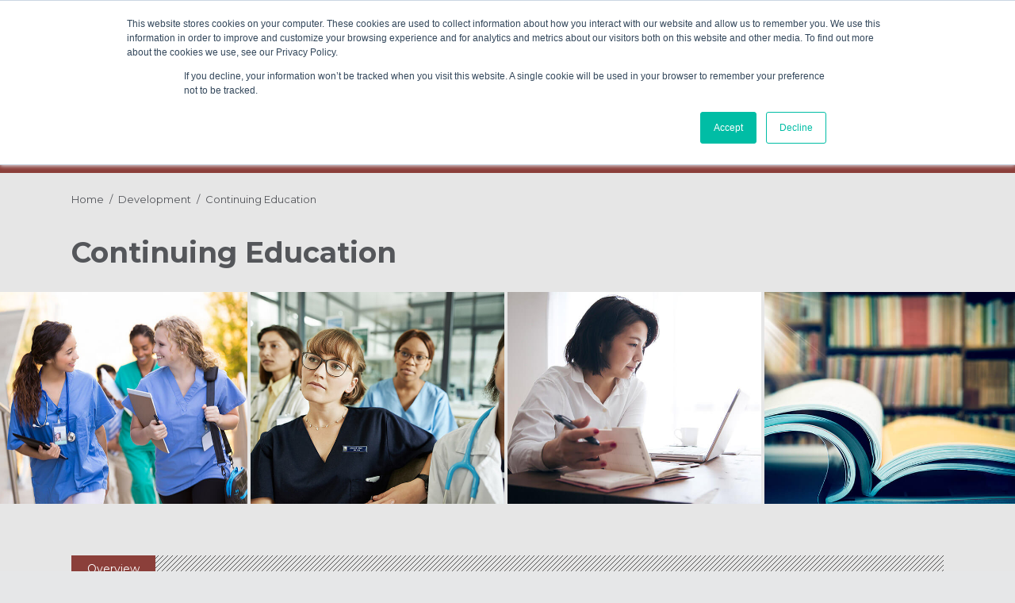

--- FILE ---
content_type: text/html; charset=UTF-8
request_url: https://nursefocus.org/continuing-education/?/&all_ces_paged=2&all_ces_1_paged=1&/
body_size: 23319
content:

<!DOCTYPE html>
<html lang="en-US">
<head>
    	
        <meta charset="UTF-8"/>

        <link rel="profile" href="http://gmpg.org/xfn/11"/>
        <link rel="pingback" href="https://nursefocus.org/xmlrpc.php"/>
                    <meta name="viewport" content="width=device-width,initial-scale=1,user-scalable=no">
        
	<meta name='robots' content='index, follow, max-image-preview:large, max-snippet:-1, max-video-preview:-1' />
	<style>img:is([sizes="auto" i], [sizes^="auto," i]) { contain-intrinsic-size: 3000px 1500px }</style>
	
<!-- Google Tag Manager for WordPress by gtm4wp.com -->
<script data-cfasync="false" data-pagespeed-no-defer>
	var gtm4wp_datalayer_name = "dataLayer";
	var dataLayer = dataLayer || [];
</script>
<!-- End Google Tag Manager for WordPress by gtm4wp.com -->
		<!-- Meta Tag Manager -->
		<meta name="google-site-verification" content="jzZpdZ3M6ir0giiIyE7i5MH1sE_5dDdMI-PnunSxQjg" />
		<!-- / Meta Tag Manager -->

	<!-- This site is optimized with the Yoast SEO Premium plugin v21.5 (Yoast SEO v26.8) - https://yoast.com/product/yoast-seo-premium-wordpress/ -->
	<title>Continuing Education - Nurse Focus</title>
	<link rel="canonical" href="https://nursefocus.org/continuing-education/" />
	<meta property="og:locale" content="en_US" />
	<meta property="og:type" content="article" />
	<meta property="og:title" content="Continuing Education" />
	<meta property="og:description" content="Continuing education is essential to your ongoing professional growth as a nurse throughout your career. With the rapid rate of change in health care today, including new innovations and discoveries, it’s no wonder that your knowledge and skills must be constantly updated. No matter where you practice, continuing education will help you to increase your effectiveness and enable the delivery of high-quality patient care." />
	<meta property="og:url" content="https://nursefocus.org/continuing-education/" />
	<meta property="og:site_name" content="Nurse Focus" />
	<meta property="article:modified_time" content="2020-10-16T13:16:37+00:00" />
	<meta name="twitter:label1" content="Est. reading time" />
	<meta name="twitter:data1" content="3 minutes" />
	<script type="application/ld+json" class="yoast-schema-graph">{"@context":"https://schema.org","@graph":[{"@type":"WebPage","@id":"https://nursefocus.org/continuing-education/","url":"https://nursefocus.org/continuing-education/","name":"Continuing Education - Nurse Focus","isPartOf":{"@id":"https://nursefocus.org/#website"},"datePublished":"2020-07-30T14:21:59+00:00","dateModified":"2020-10-16T13:16:37+00:00","inLanguage":"en-US","potentialAction":[{"@type":"ReadAction","target":["https://nursefocus.org/continuing-education/"]}]},{"@type":"WebSite","@id":"https://nursefocus.org/#website","url":"https://nursefocus.org/","name":"Nurse Focus","description":"","publisher":{"@id":"https://nursefocus.org/#organization"},"potentialAction":[{"@type":"SearchAction","target":{"@type":"EntryPoint","urlTemplate":"https://nursefocus.org/?s={search_term_string}"},"query-input":{"@type":"PropertyValueSpecification","valueRequired":true,"valueName":"search_term_string"}}],"inLanguage":"en-US"},{"@type":"Organization","@id":"https://nursefocus.org/#organization","name":"ANAE - Nurse Focus","url":"https://nursefocus.org/","logo":{"@type":"ImageObject","inLanguage":"en-US","@id":"https://nursefocus.org/#/schema/logo/image/","url":"https://nursefocus.org/wp-content/uploads/2021/07/ANAE-Nurse-Focus-Logo-800x65-1.png","contentUrl":"https://nursefocus.org/wp-content/uploads/2021/07/ANAE-Nurse-Focus-Logo-800x65-1.png","width":800,"height":65,"caption":"ANAE - Nurse Focus"},"image":{"@id":"https://nursefocus.org/#/schema/logo/image/"}}]}</script>
	<!-- / Yoast SEO Premium plugin. -->


<link rel='dns-prefetch' href='//fonts.googleapis.com' />
<link rel="alternate" type="application/rss+xml" title="Nurse Focus &raquo; Feed" href="https://nursefocus.org/feed/" />
<link rel="alternate" type="application/rss+xml" title="Nurse Focus &raquo; Comments Feed" href="https://nursefocus.org/comments/feed/" />
		<!-- This site uses the Google Analytics by MonsterInsights plugin v9.11.1 - Using Analytics tracking - https://www.monsterinsights.com/ -->
		<!-- Note: MonsterInsights is not currently configured on this site. The site owner needs to authenticate with Google Analytics in the MonsterInsights settings panel. -->
					<!-- No tracking code set -->
				<!-- / Google Analytics by MonsterInsights -->
		<script type="text/javascript">
/* <![CDATA[ */
window._wpemojiSettings = {"baseUrl":"https:\/\/s.w.org\/images\/core\/emoji\/16.0.1\/72x72\/","ext":".png","svgUrl":"https:\/\/s.w.org\/images\/core\/emoji\/16.0.1\/svg\/","svgExt":".svg","source":{"concatemoji":"https:\/\/nursefocus.org\/wp-includes\/js\/wp-emoji-release.min.js?ver=6.8.3"}};
/*! This file is auto-generated */
!function(s,n){var o,i,e;function c(e){try{var t={supportTests:e,timestamp:(new Date).valueOf()};sessionStorage.setItem(o,JSON.stringify(t))}catch(e){}}function p(e,t,n){e.clearRect(0,0,e.canvas.width,e.canvas.height),e.fillText(t,0,0);var t=new Uint32Array(e.getImageData(0,0,e.canvas.width,e.canvas.height).data),a=(e.clearRect(0,0,e.canvas.width,e.canvas.height),e.fillText(n,0,0),new Uint32Array(e.getImageData(0,0,e.canvas.width,e.canvas.height).data));return t.every(function(e,t){return e===a[t]})}function u(e,t){e.clearRect(0,0,e.canvas.width,e.canvas.height),e.fillText(t,0,0);for(var n=e.getImageData(16,16,1,1),a=0;a<n.data.length;a++)if(0!==n.data[a])return!1;return!0}function f(e,t,n,a){switch(t){case"flag":return n(e,"\ud83c\udff3\ufe0f\u200d\u26a7\ufe0f","\ud83c\udff3\ufe0f\u200b\u26a7\ufe0f")?!1:!n(e,"\ud83c\udde8\ud83c\uddf6","\ud83c\udde8\u200b\ud83c\uddf6")&&!n(e,"\ud83c\udff4\udb40\udc67\udb40\udc62\udb40\udc65\udb40\udc6e\udb40\udc67\udb40\udc7f","\ud83c\udff4\u200b\udb40\udc67\u200b\udb40\udc62\u200b\udb40\udc65\u200b\udb40\udc6e\u200b\udb40\udc67\u200b\udb40\udc7f");case"emoji":return!a(e,"\ud83e\udedf")}return!1}function g(e,t,n,a){var r="undefined"!=typeof WorkerGlobalScope&&self instanceof WorkerGlobalScope?new OffscreenCanvas(300,150):s.createElement("canvas"),o=r.getContext("2d",{willReadFrequently:!0}),i=(o.textBaseline="top",o.font="600 32px Arial",{});return e.forEach(function(e){i[e]=t(o,e,n,a)}),i}function t(e){var t=s.createElement("script");t.src=e,t.defer=!0,s.head.appendChild(t)}"undefined"!=typeof Promise&&(o="wpEmojiSettingsSupports",i=["flag","emoji"],n.supports={everything:!0,everythingExceptFlag:!0},e=new Promise(function(e){s.addEventListener("DOMContentLoaded",e,{once:!0})}),new Promise(function(t){var n=function(){try{var e=JSON.parse(sessionStorage.getItem(o));if("object"==typeof e&&"number"==typeof e.timestamp&&(new Date).valueOf()<e.timestamp+604800&&"object"==typeof e.supportTests)return e.supportTests}catch(e){}return null}();if(!n){if("undefined"!=typeof Worker&&"undefined"!=typeof OffscreenCanvas&&"undefined"!=typeof URL&&URL.createObjectURL&&"undefined"!=typeof Blob)try{var e="postMessage("+g.toString()+"("+[JSON.stringify(i),f.toString(),p.toString(),u.toString()].join(",")+"));",a=new Blob([e],{type:"text/javascript"}),r=new Worker(URL.createObjectURL(a),{name:"wpTestEmojiSupports"});return void(r.onmessage=function(e){c(n=e.data),r.terminate(),t(n)})}catch(e){}c(n=g(i,f,p,u))}t(n)}).then(function(e){for(var t in e)n.supports[t]=e[t],n.supports.everything=n.supports.everything&&n.supports[t],"flag"!==t&&(n.supports.everythingExceptFlag=n.supports.everythingExceptFlag&&n.supports[t]);n.supports.everythingExceptFlag=n.supports.everythingExceptFlag&&!n.supports.flag,n.DOMReady=!1,n.readyCallback=function(){n.DOMReady=!0}}).then(function(){return e}).then(function(){var e;n.supports.everything||(n.readyCallback(),(e=n.source||{}).concatemoji?t(e.concatemoji):e.wpemoji&&e.twemoji&&(t(e.twemoji),t(e.wpemoji)))}))}((window,document),window._wpemojiSettings);
/* ]]> */
</script>
<style id='wp-emoji-styles-inline-css' type='text/css'>

	img.wp-smiley, img.emoji {
		display: inline !important;
		border: none !important;
		box-shadow: none !important;
		height: 1em !important;
		width: 1em !important;
		margin: 0 0.07em !important;
		vertical-align: -0.1em !important;
		background: none !important;
		padding: 0 !important;
	}
</style>
<link rel='stylesheet' id='wp-block-library-css' href='https://nursefocus.org/wp-includes/css/dist/block-library/style.min.css?ver=6.8.3' type='text/css' media='all' />
<style id='classic-theme-styles-inline-css' type='text/css'>
/*! This file is auto-generated */
.wp-block-button__link{color:#fff;background-color:#32373c;border-radius:9999px;box-shadow:none;text-decoration:none;padding:calc(.667em + 2px) calc(1.333em + 2px);font-size:1.125em}.wp-block-file__button{background:#32373c;color:#fff;text-decoration:none}
</style>
<style id='global-styles-inline-css' type='text/css'>
:root{--wp--preset--aspect-ratio--square: 1;--wp--preset--aspect-ratio--4-3: 4/3;--wp--preset--aspect-ratio--3-4: 3/4;--wp--preset--aspect-ratio--3-2: 3/2;--wp--preset--aspect-ratio--2-3: 2/3;--wp--preset--aspect-ratio--16-9: 16/9;--wp--preset--aspect-ratio--9-16: 9/16;--wp--preset--color--black: #000000;--wp--preset--color--cyan-bluish-gray: #abb8c3;--wp--preset--color--white: #ffffff;--wp--preset--color--pale-pink: #f78da7;--wp--preset--color--vivid-red: #cf2e2e;--wp--preset--color--luminous-vivid-orange: #ff6900;--wp--preset--color--luminous-vivid-amber: #fcb900;--wp--preset--color--light-green-cyan: #7bdcb5;--wp--preset--color--vivid-green-cyan: #00d084;--wp--preset--color--pale-cyan-blue: #8ed1fc;--wp--preset--color--vivid-cyan-blue: #0693e3;--wp--preset--color--vivid-purple: #9b51e0;--wp--preset--gradient--vivid-cyan-blue-to-vivid-purple: linear-gradient(135deg,rgba(6,147,227,1) 0%,rgb(155,81,224) 100%);--wp--preset--gradient--light-green-cyan-to-vivid-green-cyan: linear-gradient(135deg,rgb(122,220,180) 0%,rgb(0,208,130) 100%);--wp--preset--gradient--luminous-vivid-amber-to-luminous-vivid-orange: linear-gradient(135deg,rgba(252,185,0,1) 0%,rgba(255,105,0,1) 100%);--wp--preset--gradient--luminous-vivid-orange-to-vivid-red: linear-gradient(135deg,rgba(255,105,0,1) 0%,rgb(207,46,46) 100%);--wp--preset--gradient--very-light-gray-to-cyan-bluish-gray: linear-gradient(135deg,rgb(238,238,238) 0%,rgb(169,184,195) 100%);--wp--preset--gradient--cool-to-warm-spectrum: linear-gradient(135deg,rgb(74,234,220) 0%,rgb(151,120,209) 20%,rgb(207,42,186) 40%,rgb(238,44,130) 60%,rgb(251,105,98) 80%,rgb(254,248,76) 100%);--wp--preset--gradient--blush-light-purple: linear-gradient(135deg,rgb(255,206,236) 0%,rgb(152,150,240) 100%);--wp--preset--gradient--blush-bordeaux: linear-gradient(135deg,rgb(254,205,165) 0%,rgb(254,45,45) 50%,rgb(107,0,62) 100%);--wp--preset--gradient--luminous-dusk: linear-gradient(135deg,rgb(255,203,112) 0%,rgb(199,81,192) 50%,rgb(65,88,208) 100%);--wp--preset--gradient--pale-ocean: linear-gradient(135deg,rgb(255,245,203) 0%,rgb(182,227,212) 50%,rgb(51,167,181) 100%);--wp--preset--gradient--electric-grass: linear-gradient(135deg,rgb(202,248,128) 0%,rgb(113,206,126) 100%);--wp--preset--gradient--midnight: linear-gradient(135deg,rgb(2,3,129) 0%,rgb(40,116,252) 100%);--wp--preset--font-size--small: 13px;--wp--preset--font-size--medium: 20px;--wp--preset--font-size--large: 36px;--wp--preset--font-size--x-large: 42px;--wp--preset--spacing--20: 0.44rem;--wp--preset--spacing--30: 0.67rem;--wp--preset--spacing--40: 1rem;--wp--preset--spacing--50: 1.5rem;--wp--preset--spacing--60: 2.25rem;--wp--preset--spacing--70: 3.38rem;--wp--preset--spacing--80: 5.06rem;--wp--preset--shadow--natural: 6px 6px 9px rgba(0, 0, 0, 0.2);--wp--preset--shadow--deep: 12px 12px 50px rgba(0, 0, 0, 0.4);--wp--preset--shadow--sharp: 6px 6px 0px rgba(0, 0, 0, 0.2);--wp--preset--shadow--outlined: 6px 6px 0px -3px rgba(255, 255, 255, 1), 6px 6px rgba(0, 0, 0, 1);--wp--preset--shadow--crisp: 6px 6px 0px rgba(0, 0, 0, 1);}:where(.is-layout-flex){gap: 0.5em;}:where(.is-layout-grid){gap: 0.5em;}body .is-layout-flex{display: flex;}.is-layout-flex{flex-wrap: wrap;align-items: center;}.is-layout-flex > :is(*, div){margin: 0;}body .is-layout-grid{display: grid;}.is-layout-grid > :is(*, div){margin: 0;}:where(.wp-block-columns.is-layout-flex){gap: 2em;}:where(.wp-block-columns.is-layout-grid){gap: 2em;}:where(.wp-block-post-template.is-layout-flex){gap: 1.25em;}:where(.wp-block-post-template.is-layout-grid){gap: 1.25em;}.has-black-color{color: var(--wp--preset--color--black) !important;}.has-cyan-bluish-gray-color{color: var(--wp--preset--color--cyan-bluish-gray) !important;}.has-white-color{color: var(--wp--preset--color--white) !important;}.has-pale-pink-color{color: var(--wp--preset--color--pale-pink) !important;}.has-vivid-red-color{color: var(--wp--preset--color--vivid-red) !important;}.has-luminous-vivid-orange-color{color: var(--wp--preset--color--luminous-vivid-orange) !important;}.has-luminous-vivid-amber-color{color: var(--wp--preset--color--luminous-vivid-amber) !important;}.has-light-green-cyan-color{color: var(--wp--preset--color--light-green-cyan) !important;}.has-vivid-green-cyan-color{color: var(--wp--preset--color--vivid-green-cyan) !important;}.has-pale-cyan-blue-color{color: var(--wp--preset--color--pale-cyan-blue) !important;}.has-vivid-cyan-blue-color{color: var(--wp--preset--color--vivid-cyan-blue) !important;}.has-vivid-purple-color{color: var(--wp--preset--color--vivid-purple) !important;}.has-black-background-color{background-color: var(--wp--preset--color--black) !important;}.has-cyan-bluish-gray-background-color{background-color: var(--wp--preset--color--cyan-bluish-gray) !important;}.has-white-background-color{background-color: var(--wp--preset--color--white) !important;}.has-pale-pink-background-color{background-color: var(--wp--preset--color--pale-pink) !important;}.has-vivid-red-background-color{background-color: var(--wp--preset--color--vivid-red) !important;}.has-luminous-vivid-orange-background-color{background-color: var(--wp--preset--color--luminous-vivid-orange) !important;}.has-luminous-vivid-amber-background-color{background-color: var(--wp--preset--color--luminous-vivid-amber) !important;}.has-light-green-cyan-background-color{background-color: var(--wp--preset--color--light-green-cyan) !important;}.has-vivid-green-cyan-background-color{background-color: var(--wp--preset--color--vivid-green-cyan) !important;}.has-pale-cyan-blue-background-color{background-color: var(--wp--preset--color--pale-cyan-blue) !important;}.has-vivid-cyan-blue-background-color{background-color: var(--wp--preset--color--vivid-cyan-blue) !important;}.has-vivid-purple-background-color{background-color: var(--wp--preset--color--vivid-purple) !important;}.has-black-border-color{border-color: var(--wp--preset--color--black) !important;}.has-cyan-bluish-gray-border-color{border-color: var(--wp--preset--color--cyan-bluish-gray) !important;}.has-white-border-color{border-color: var(--wp--preset--color--white) !important;}.has-pale-pink-border-color{border-color: var(--wp--preset--color--pale-pink) !important;}.has-vivid-red-border-color{border-color: var(--wp--preset--color--vivid-red) !important;}.has-luminous-vivid-orange-border-color{border-color: var(--wp--preset--color--luminous-vivid-orange) !important;}.has-luminous-vivid-amber-border-color{border-color: var(--wp--preset--color--luminous-vivid-amber) !important;}.has-light-green-cyan-border-color{border-color: var(--wp--preset--color--light-green-cyan) !important;}.has-vivid-green-cyan-border-color{border-color: var(--wp--preset--color--vivid-green-cyan) !important;}.has-pale-cyan-blue-border-color{border-color: var(--wp--preset--color--pale-cyan-blue) !important;}.has-vivid-cyan-blue-border-color{border-color: var(--wp--preset--color--vivid-cyan-blue) !important;}.has-vivid-purple-border-color{border-color: var(--wp--preset--color--vivid-purple) !important;}.has-vivid-cyan-blue-to-vivid-purple-gradient-background{background: var(--wp--preset--gradient--vivid-cyan-blue-to-vivid-purple) !important;}.has-light-green-cyan-to-vivid-green-cyan-gradient-background{background: var(--wp--preset--gradient--light-green-cyan-to-vivid-green-cyan) !important;}.has-luminous-vivid-amber-to-luminous-vivid-orange-gradient-background{background: var(--wp--preset--gradient--luminous-vivid-amber-to-luminous-vivid-orange) !important;}.has-luminous-vivid-orange-to-vivid-red-gradient-background{background: var(--wp--preset--gradient--luminous-vivid-orange-to-vivid-red) !important;}.has-very-light-gray-to-cyan-bluish-gray-gradient-background{background: var(--wp--preset--gradient--very-light-gray-to-cyan-bluish-gray) !important;}.has-cool-to-warm-spectrum-gradient-background{background: var(--wp--preset--gradient--cool-to-warm-spectrum) !important;}.has-blush-light-purple-gradient-background{background: var(--wp--preset--gradient--blush-light-purple) !important;}.has-blush-bordeaux-gradient-background{background: var(--wp--preset--gradient--blush-bordeaux) !important;}.has-luminous-dusk-gradient-background{background: var(--wp--preset--gradient--luminous-dusk) !important;}.has-pale-ocean-gradient-background{background: var(--wp--preset--gradient--pale-ocean) !important;}.has-electric-grass-gradient-background{background: var(--wp--preset--gradient--electric-grass) !important;}.has-midnight-gradient-background{background: var(--wp--preset--gradient--midnight) !important;}.has-small-font-size{font-size: var(--wp--preset--font-size--small) !important;}.has-medium-font-size{font-size: var(--wp--preset--font-size--medium) !important;}.has-large-font-size{font-size: var(--wp--preset--font-size--large) !important;}.has-x-large-font-size{font-size: var(--wp--preset--font-size--x-large) !important;}
:where(.wp-block-post-template.is-layout-flex){gap: 1.25em;}:where(.wp-block-post-template.is-layout-grid){gap: 1.25em;}
:where(.wp-block-columns.is-layout-flex){gap: 2em;}:where(.wp-block-columns.is-layout-grid){gap: 2em;}
:root :where(.wp-block-pullquote){font-size: 1.5em;line-height: 1.6;}
</style>
<link rel='stylesheet' id='image-hover-effects-css-css' href='https://nursefocus.org/wp-content/plugins/mega-addons-for-visual-composer/css/ihover.css?ver=6.8.3' type='text/css' media='all' />
<link rel='stylesheet' id='style-css-css' href='https://nursefocus.org/wp-content/plugins/mega-addons-for-visual-composer/css/style.css?ver=6.8.3' type='text/css' media='all' />
<link rel='stylesheet' id='font-awesome-latest-css' href='https://nursefocus.org/wp-content/plugins/mega-addons-for-visual-composer/css/font-awesome/css/all.css?ver=6.8.3' type='text/css' media='all' />
<link rel='stylesheet' id='wp-components-css' href='https://nursefocus.org/wp-includes/css/dist/components/style.min.css?ver=6.8.3' type='text/css' media='all' />
<link rel='stylesheet' id='godaddy-styles-css' href='https://nursefocus.org/wp-content/mu-plugins/vendor/wpex/godaddy-launch/includes/Dependencies/GoDaddy/Styles/build/latest.css?ver=2.0.2' type='text/css' media='all' />
<link rel='stylesheet' id='discussion-default-style-css' href='https://nursefocus.org/wp-content/themes/discussionwp/style.css?ver=6.8.3' type='text/css' media='all' />
<link rel='stylesheet' id='discussion-modules-css' href='https://nursefocus.org/wp-content/themes/discussionwp/assets/css/modules.min.css?ver=6.8.3' type='text/css' media='all' />
<style id='discussion-modules-inline-css' type='text/css'>
@media only screen and (max-width: 1440px) and (min-width:1201px){
.mkd-pb-one-holder .mkd-pb-one-non-featured .mkd-pt-seven-item:last-child{
    display: none;
}

.mkd-pb-one-holder .mkd-pb-one-non-featured .mkd-pt-seven-item .mkd-pt-seven-item-inner{
 padding: 13px;   
}
}

@media only screen and (max-width: 1024px) {
    .mkd-top-bar .widget_nav_menu{
        display: none;
    }
}
@media only screen and (max-width: 768px) {
    .mkd-top-bar .mkd-position-right-inner > .widget:first-child{
        margin-right: 0px;
    }
    .mkd-top-bar #lang_sel{
        display: none;
    }
}@media only screen and (min-width: 1024px) and (max-width: 1400px){}
</style>
<link rel='stylesheet' id='discussion-font_awesome-css' href='https://nursefocus.org/wp-content/themes/discussionwp/assets/css/font-awesome/css/font-awesome.min.css?ver=6.8.3' type='text/css' media='all' />
<link rel='stylesheet' id='discussion-font_elegant-css' href='https://nursefocus.org/wp-content/themes/discussionwp/assets/css/elegant-icons/style.min.css?ver=6.8.3' type='text/css' media='all' />
<link rel='stylesheet' id='discussion-ion_icons-css' href='https://nursefocus.org/wp-content/themes/discussionwp/assets/css/ion-icons/css/ionicons.min.css?ver=6.8.3' type='text/css' media='all' />
<link rel='stylesheet' id='discussion-linea_icons-css' href='https://nursefocus.org/wp-content/themes/discussionwp/assets/css/linea-icons/style.css?ver=6.8.3' type='text/css' media='all' />
<link rel='stylesheet' id='mediaelement-css' href='https://nursefocus.org/wp-includes/js/mediaelement/mediaelementplayer-legacy.min.css?ver=4.2.17' type='text/css' media='all' />
<link rel='stylesheet' id='wp-mediaelement-css' href='https://nursefocus.org/wp-includes/js/mediaelement/wp-mediaelement.min.css?ver=6.8.3' type='text/css' media='all' />
<link rel='stylesheet' id='discussion-modules-responsive-css' href='https://nursefocus.org/wp-content/themes/discussionwp/assets/css/modules-responsive.min.css?ver=6.8.3' type='text/css' media='all' />
<link rel='stylesheet' id='discussion-style-dynamic-responsive-css' href='https://nursefocus.org/wp-content/themes/discussionwp/assets/css/style_dynamic_responsive.css?ver=1601917337' type='text/css' media='all' />
<link rel='stylesheet' id='discussion-style-dynamic-css' href='https://nursefocus.org/wp-content/themes/discussionwp/assets/css/style_dynamic.css?ver=1601917337' type='text/css' media='all' />
<link rel='stylesheet' id='js_composer_front-css' href='https://nursefocus.org/wp-content/plugins/js_composer/assets/css/js_composer.min.css?ver=6.9.0' type='text/css' media='all' />
<link rel='stylesheet' id='discussion-google-fonts-css' href='https://fonts.googleapis.com/css?family=Roboto+Slab%3A100%2C100italic%2C200%2C200italic%2C300%2C300italic%2C400%2C400italic%2C500%2C500italic%2C600%2C600italic%2C700%2C700italic%2C800%2C800italic%2C900%2C900italic%7CLato%3A100%2C100italic%2C200%2C200italic%2C300%2C300italic%2C400%2C400italic%2C500%2C500italic%2C600%2C600italic%2C700%2C700italic%2C800%2C800italic%2C900%2C900italic%7CMontserrat%3A100%2C100italic%2C200%2C200italic%2C300%2C300italic%2C400%2C400italic%2C500%2C500italic%2C600%2C600italic%2C700%2C700italic%2C800%2C800italic%2C900%2C900italic&#038;subset=latin%2Clatin-ext&#038;ver=1.0.0' type='text/css' media='all' />
<link rel='stylesheet' id='simian-query-css-css' href='https://nursefocus.org/wp-content/plugins/smartsimian-queries/css/query.css?ver=2.2.5' type='text/css' media='all' />
<link rel='stylesheet' id='simian-query-datepicker-field-css-css' href='https://nursefocus.org/wp-content/plugins/smartsimian-creator/assets/css/jquery-ui.min.css?ver=2.3.5' type='text/css' media='all' />
<link rel='stylesheet' id='tablepress-default-css' href='https://nursefocus.org/wp-content/plugins/tablepress/css/build/default.css?ver=3.2.6' type='text/css' media='all' />
<link rel='stylesheet' id='discussion-mikado-child-style-css' href='https://nursefocus.org/wp-content/themes/discussionwp-child/style.css?ver=6.8.3' type='text/css' media='all' />
<script type="text/javascript" src="https://nursefocus.org/wp-includes/js/jquery/jquery.min.js?ver=3.7.1" id="jquery-core-js"></script>
<script type="text/javascript" src="https://nursefocus.org/wp-includes/js/jquery/jquery-migrate.min.js?ver=3.4.1" id="jquery-migrate-js"></script>
<link rel="https://api.w.org/" href="https://nursefocus.org/wp-json/" /><link rel="alternate" title="JSON" type="application/json" href="https://nursefocus.org/wp-json/wp/v2/pages/6514" /><link rel="EditURI" type="application/rsd+xml" title="RSD" href="https://nursefocus.org/xmlrpc.php?rsd" />
<meta name="generator" content="WordPress 6.8.3" />
<link rel='shortlink' href='https://nursefocus.org/?p=6514' />
<link rel="alternate" title="oEmbed (JSON)" type="application/json+oembed" href="https://nursefocus.org/wp-json/oembed/1.0/embed?url=https%3A%2F%2Fnursefocus.org%2Fcontinuing-education%2F" />
<link rel="alternate" title="oEmbed (XML)" type="text/xml+oembed" href="https://nursefocus.org/wp-json/oembed/1.0/embed?url=https%3A%2F%2Fnursefocus.org%2Fcontinuing-education%2F&#038;format=xml" />
<!-- Start of HubSpot Embed Code -->
<script type="text/javascript" id="hs-script-loader" async defer src="//js.hs-scripts.com/4850206.js"></script>
<!-- End of HubSpot Embed Code -->
<!-- Google Tag Manager for WordPress by gtm4wp.com -->
<!-- GTM Container placement set to footer -->
<script data-cfasync="false" data-pagespeed-no-defer type="text/javascript">
	var dataLayer_content = {"pagePostType":"page","pagePostType2":"single-page","pagePostAuthor":"Dawn Smith"};
	dataLayer.push( dataLayer_content );
</script>
<script data-cfasync="false" data-pagespeed-no-defer type="text/javascript">
(function(w,d,s,l,i){w[l]=w[l]||[];w[l].push({'gtm.start':
new Date().getTime(),event:'gtm.js'});var f=d.getElementsByTagName(s)[0],
j=d.createElement(s),dl=l!='dataLayer'?'&l='+l:'';j.async=true;j.src=
'//www.googletagmanager.com/gtm.js?id='+i+dl;f.parentNode.insertBefore(j,f);
})(window,document,'script','dataLayer','GTM-WVMGFFR');
</script>
<!-- End Google Tag Manager for WordPress by gtm4wp.com --><meta name="generator" content="Powered by WPBakery Page Builder - drag and drop page builder for WordPress."/>
<link rel="icon" href="https://nursefocus.org/wp-content/uploads/2020/06/Nursefocus-logo-icon-only-1-148x150.png" sizes="32x32" />
<link rel="icon" href="https://nursefocus.org/wp-content/uploads/2020/06/Nursefocus-logo-icon-only-1.png" sizes="192x192" />
<link rel="apple-touch-icon" href="https://nursefocus.org/wp-content/uploads/2020/06/Nursefocus-logo-icon-only-1.png" />
<meta name="msapplication-TileImage" content="https://nursefocus.org/wp-content/uploads/2020/06/Nursefocus-logo-icon-only-1.png" />
		<style type="text/css" id="wp-custom-css">
			/* Overwrite the max width  */
@media only screen and (min-width: 1200px) {
.mkd-grid-section .mkd-section-inner {
    width: 1100px;
}
}

@media only screen and (min-width: 1050px) {
.overlay-slider .vc_column-inner > .wpb_wrapper {
    margin-top: -195px;
}

/* top logo ad */
.mkd-logo-area .mkd-position-right img {
    max-width: 600px;
}

	
/* hero slider */
h2.mkd-pswt-title {
    font-size: 36px;
    font-weight: 600;
    line-height:40px;
    padding-top:40px!important;
    padding-bottom:40px!important;
	}	
	.mkd-page-header .mkd-logo-area {
    height: 112px;
}

.mkd-top-bar .widget.widget_nav_menu ul li {
    line-height: 41px;
    padding-right: 30px;
}
	
}

.mkd-top-bar {
    font-size: 12px;
	  line-height:15px;
    font-family: Montserrat,Arial,Helvetica,sans-serif;
    height: 41px;
}

.mkd-top-bar .widget.widget_nav_menu ul li a {
    color: #fff;
	  text-transform:uppercase;
}

.mkd-top-bar .widget.widget_nav_menu ul li a:hover {
  color: #fff;
}



.mkd-top-bar .widget.widget_nav_menu ul li:after {
    content: '';
}

.mkd-top-bar .widget.widget_nav_menu ul li a {
    display:block;
}

.mkd-top-bar .widget.widget_nav_menu ul li a:hover {
    font-weight:bold;
}
.mkd-top-bar .widget.widget_nav_menu ul li a::before {
   display: block;
    content: attr(title);
    font-weight: bold;
    height: 0;
    overflow: hidden;
    visibility: hidden;
}

#menu-header-top-right .menu-item {
    padding: 0 20px;
    background:#d14727;
    font-weight:bold;
}

#menu-header-top-right .menu-item:hover,
#menu-header-top-right .menu-item:focus {
    text-shadow:none;
    background:#000;
}


.mkd-main-menu.mkd-default-nav > ul > li.mkd-active-item > a {
    color: #ffffff;
}

.no-hover-change .no_link {
    color: #0d0d0d!important;
}

.mkd-post-item .mkd-pt-info-section>div>div:after {
    content: '';
}

/* remove background from non-clickable top level */
.mkd-main-menu>ul>li:hover>a.no_link {
    background-color:inherit;
}

.mkd-menu-inner .item_text {
    white-space: break-spaces;
    line-height: 1.5em;
}

.mkd-drop-down li.mkd-menu-left-position .mkd-menu-second .mkd-menu-inner>ul>li,
.mkd-drop-down li.mkd-menu-right-position .mkd-menu-second .mkd-menu-inner>ul>li {
    width: 280px;
   
}

/* remove the category for CPTs */
.ce-template-default .mkd-post-info-category, 
.ce-template-default .mkd-blog-single-share, 
.ce-template-default .mkd-post-info {
	display:none!important;
}

/* hide the social title share text per client */
.mkd-dropdown span.mkd-social-share-title {
    display: none!important;
}


/* smart simian */
.simian .featured-image-container {
    width:33%;
	  background:#ccc;
}

.simian .featured-image {
    padding:10px;
}

.simian .content-inner {
    width:66%;
}

.simian .inner-cell {
    background: #fff;
    display:flex;
	  align-items:center;
}

.mkd-sidebar .simian li {
    position: relative;
    padding: 8px 20px 8px 20px;
    margin-bottom: 0;
    background-color: #fff;
    border-bottom: 1px solid #e6e7e8;
	  margin-bottom:0!important;
}

.mkd-content .vc_column-inner  .textwidget.custom-html-widget,
.mkd-content .mkd-column-inner .textwidget.custom-html-widget {
    padding: 8px 20px!important;
}

aside.mkd-sidebar .widget_simian_taxonomy_widget ul {
    background:#fff;
    padding: 20px;
}


.overlay-video a:before {
    content: "\f144";
    position:absolute;   
    color:#ffffff;
    font-family: 'Font Awesome 5 Free';
    font-weight:900;
    font-size:30px;
    top:40%;
    left:45%;
   
}


h6.feature-title {
    font-size: 16px;
    line-height: 19px;
    font-weight: bold;
    color: #54565b;
	  padding: 0 20px;
	  text-transform:none;
}


/* comment background */
.mkd-pt-info-section.clearfix,
.mkd-social-share-dropdown-opener {
    background: #54565b!important;
}

/* section titles */
.mkd-section-title-holder .mkd-st-title {
    background-color: #8b3f3a!important;
}

.mkd-section-title-holder {
    margin-bottom: 7px;
}

.mkd-sidebar .textwidget,
.wpb_widgetised_column .textwidget {
    position: relative;
    padding: 6px 0 5px 20px;
    margin-bottom: 0;
    background-color: #fff;
    border-bottom: 1px solid #e6e7e8;
}

.wpb_widgetised_column .widget .simian li,
.wpb_widgetised_column .widget.widget_rss li {
    position: relative;
    padding: 8px 20px 8px 20px;
    margin-bottom: 0;
    background-color: #fff;
    border-bottom: 1px solid #e6e7e8;
}

.wpb_widgetised_column .widget.widget_rss li .rsswidget, aside.mkd-sidebar .widget.widget_rss li .rsswidget {
    font-size: 13px;
}

.wpb_widgetised_column .widget .simian li span {
	  line-height: 16px;
}

.widget-read-more {
    background: #54565b!important;
    text-align: right;
    padding-right: 10px;
    font-size: 10px;
    line-height: 30px;
    font-weight: bold;
	  text-transform:uppercase;
}

.search-more {
    font-size: 10px;
    font-weight: bold;
    line-height: 30px;
    text-transform: uppercase;
}

.widget-read-more a {
    color:#fff;
}


.vc-read-more p {
    line-height: 30px;
    margin-top: 0;
    padding: 0 1em;
	
}

.vc-read-more p a,
.mkd-btn-text,
.mkd-post-count-number,
.mkd-post-count-text {
    color:#fff;
	 font-size:10px;
	font-weight: 700;
	text-transform:uppercase;
	 
}

.widget-read-more a:hover,
.vc-read-more p a:hover,
.mkd-btn-text:hover {
    
    color: #d14727; 
}

.mkd-icon-ion-icon.ion-log-in.mkd-btn-icon-element {
    display: none;
}

.wpb_widgetised_column .widget, aside.mkd-sidebar .widget {
    margin-bottom:55px;
}


.home .white-text-box {
    padding: 15px 20px;
}

.white-text-box {
    padding: 20px 20px;
    background: #ffffff;
}

.white-flex-box {
    display: flex;
    background: #ffffff;
}

.credential-box {
	padding: 100px 20px 20px 20px;
	height:210px;
	background: #fff url(https://nursefocus.org/wp-content/uploads/2020/07/laurel-accreditation.png) no-repeat right 25px;
	background-size:65%;

}

.blue-laurel {
	background-image: url(https://nursefocus.org/wp-content/uploads/2020/07/laurel-pathway.png);
}

.green-laurel {
	background-image: url(https://nursefocus.org/wp-content/uploads/2020/07/laurel-magnet.png);
}

.mkd-tabs .mkd-tabs-nav li a {
    font-size: 11px;
	  padding: 0 12px;
	  font-weight:600;
}

.mkd-section-title-holder {
    background-image: url(/wp-content/themes/discussionwp/assets/css/img/title_pattern_dark.png);
}

.mkd-content {  
    padding-bottom: 55px;
}

footer .widget>.mkd-footer-widget-title {
    color: rgba(255, 255, 255, 0.9)!important;
    font-weight: 600;
	  font-size:15px;
		line-height:22px; 
	  padding-bottom:20px;
	  border-bottom: 1px solid rgba(255, 255, 255, 0.3);
	text-transform:uppercase;
}

footer {
    background: #103363 url(/wp-content/uploads/2020/06/ana-flame-white.svg) no-repeat -80px 10px;
    height: 100%;
}


.mkd-footer-top-holder {
    background-color: rgb(16, 51, 99, .9)!important;
}

.mkd-footer-bottom-holder {
    background-color:rgb(10, 36, 69, .9)!important;
	padding-bottom:3.75rem;
	padding-top:1.75rem
}

footer .widget ul li {
     font-size:15px;
	   line-height:22px;
	
}

footer .widget ul li a {
     color:#ffffff!important;
	
}

footer .widget ul li a:hover {    color:#009cde!important;

}


footer .mkd-footer-top-holder {
	background-color: #103363;
}

footer .mkd-footer-bottom-holder {
	background-color:#0a2445;
}

footer .mkd-footer-bottom-holder .widget.widget_nav_menu ul li {
    float: left;
    margin-left:0;
    padding-left:0;
    
}

footer .mkd-footer-bottom-holder .widget.widget_nav_menu ul li:after {
    content:"|";
    color:#ffffff;
    padding-left:10px;
    margin-left:10px    
}

footer .mkd-footer-bottom-holder .widget.widget_nav_menu ul li:last-child:after {
    content:"";
}

footer p {
    color:#fff;
	font-size:12px;
}

footer .mkd-footer-bottom-holder .widget.widget_nav_menu ul li a {
    color: #fff;
}

mkd-title-holder {
    padding-top: 35px!important;
    padding-bottom: 35px!important;
}
.mkd-title-holder h1 {
    padding-top: 35px!important;

}

.nav-anchor-row .mkd-full-section-inner {
    max-width: 1296px;
    margin-left: auto;
    margin-right: auto;
	  min-height:200px;
}

.nav-anchor-row .vc_column-inner {
    padding: 0;
    margin: 0;
}

.nav-anchor-row .wpb_wrapper{
    border-right: 4px solid #e6e6e6;
    position: relative;
}

.nav-anchor-row .wpb_single_image {
    position: relative;
}

.nav-anchor-row .wpb_singleimage_heading {
    position: absolute;
    bottom: 0;
    background: rgba(0, 0, 0, .5);
    color:#fff;
    width:100%;
}

.nav-anchor-row .info {
    position: absolute;
    bottom: 0;
    width: 100%;
    text-align: center;
    background: rgba(0, 0, 0, .5)!important;  
    display: flex;
    align-items: center;
    min-height: 80px;
    padding:0 30px;
}

.nav-anchor-row h2 a {
    color: #fff;
    font-weight: 600;
    display:block;
}

.anchor {
    display:block;
    padding-bottom: 10px;
    margin-top: -10px;
}

.mega-accordion h3 {
    margin-bottom: 35px!important;
}

.mega-panel.ui-accordion-content {
    margin-bottom: 35px!important;
}

blockquote {
    margin: 55px 5px!important;
    padding-left: 80px;
    color: #121212;
    font-size: 20px;
    line-height: 26px;
    clear:both;
    min-height: unset;
}

@media only screen and (min-width: 1050px) {
blockquote {
    margin: 55px 140px!important;
}
}

blockquote::before {
    background-color:#d14727;
}

.alignleft {
	margin-right:30px;
}
.alignright {
	margin-left:30px;
}

.small-button {
    font-size: 7px;
    line-height: 1.5rem;
    padding: 6px 13px;
    text-transform:uppercase;
    font-weight:bold;
}

.black-button {
    background: #54565b;
    color: #ffffff;
}

.medium-button {
    font-size: 10px;
    line-height: 1.5rem;
    padding: 6px 13px;
    text-transform: uppercase;
    font-weight: bold;
}

.block-button {
    width: 100%;
    text-align: center;
    display: block;
}

.black-button:hover,
.black-button:focus {
    color:#d14727;
}

/* pagenavi */
a.previouspostslink,
a.nextpostslink {
    display: inline-block;
    font-size: 18px;
    height: 35px;
    width: 35px;
    line-height: 35px;
    text-align: center;
    vertical-align: middle;
    background-color: #fff;
    color: #0d0d0d;
    -webkit-transition: color .15s ease-out;
    -moz-transition: color .15s ease-out;
    transition: color .15s ease-out;
}

.simian .wp-pagenavi {
    margin: 0;
    position: absolute;
    top: 54px;
    right: 20px;
}

a.previouspostslink {
    margin-right: 2px;
}

.simian.with-pagination {
    margin-top: 10px;
}


.alt-pagination {
    position: relative;
}


.alt-pagination .mkd-pagination {
    margin: 0;
    position: absolute;
    width: auto;
    top: 0;
    right: 0;
}

.alt-pagination .mkd-pagination ul li {
    margin: 0 1px 10px 0;
}

.alt-pagination .mkd-bnl-nav-icon.mkd-bnl-nav-next,
.alt-pagination .mkd-bnl-nav-icon.mkd-bnl-nav-prev {
    background: #fff;
    color: #0d0d0d;
}

h5 {
    color: #54565a!important;
}

@media only screen and (min-width: 767px) {
.col-50 {
    width: 49.5%;
    display: inline-block;
    vertical-align: top;
}

.col-50:nth-child(2n) {
    float:right;
}
}

.cert-title {
    padding: 10px 20px;
    color: #fff;
    background: #ccc;
	  font-weight:600;
	  font-size:14px;
}

.cert-title.nurse-practitioner {
    background: #4097cf;
}

.cert-title.clinical-nurse-specialist {
    background: #497574;
}

.cert-title.interprofessional {
    background: #102e55;
}

.cert-title.specialty {
    background: #c04f33;
}
.cert-card {
  margin-bottom:20px!important;
	padding:0;
}
.white-text-box.cert-card {
    background: #fff url(https://nursefocus.org/wp-content/uploads/2020/07/laurel-grey-200px.png) no-repeat bottom right;

}

@media only screen and (min-width: 767px) {
	.cert-card {
	min-height:200px;
}
}
/* add div to hubspot */
.handle-iframe {    transform:scale(0.77);
	margin-left:-30px;
	margin-right:-30px;
	margin-top:-30px;
	margin-bottom:-30px;
	min-height:400px;
}

/* force equal height with this class */

@media only screen and (min-width: 767px) {
	
.equal-height .mkd-bnl-inner {
    display: flex;
}

.equal-height .mkd-pt-info-section {
    position: absolute;
    bottom: 0;
    left: 0;
}

.equal-height .mkd-pt-one-item {
    height: 100%;
}

.equal-height .mkd-post-block-part {
    background: #fff;
}
	
.equal-height .mkd-full-section-inner {
    display: flex;
    flex-wrap: wrap;
}

.equal-height .wpb_wrapper {
    height: 100%;
}

.equal-height.white-column-bkg  .vc_column-inner > .wpb_wrapper {
    background: #fff;
    position: relative;
    margin-bottom: 30px;
}

.equal-height .vc-read-more {
    position: absolute;
    bottom: 0;
    left: 0;
    width: 100%;
}

.equal-height .vc_column-inner {
    height: 100%;
}
	
.equal-height .vc_row {
    display: flex;
}

.equal-height .simian,
.resource-cards {
    height: 100%;
    background: #fff;
    position: relative;
    /* padding-bottom: 30px; */
}


.equal-height .widget-read-more {
    position: absolute;
    bottom: 0;
    left: 0;
    padding: 0;
    width: 100%;
}


.equal-height .widget-read-more a {
    margin-right:10px;
}	
	
}

/* job feed */

.su-feed.feed-50 {
    display: flex;
    flex-wrap: wrap;
    margin-bottom: -10px;
	  margin-top:0;
    justify-content: space-between;
}

.su-feed.feed-50 li {
    list-style: none;
    background: #fff;
    width: 100%;
    margin-bottom:10px;
}

.su-feed.feed-50 li a {
    padding:20px;
    display:block;
    font-size:15px;
}

@media only screen and (min-width: 767px) {
	.su-feed.feed-50 li {   
    width: 49.5%;

}
}

.mkd-post-item-inner.custom-height {
    min-height: 380px;
    padding-bottom: 30px;
    background: #fff;
    position: relative;
}

.mkd-post-item-inner.custom-height .widget-read-more {
    position: absolute;
    bottom: 0;
    left: 0;
    width: 100%;
    padding: 0;
}

.mkd-post-item-inner.custom-height .widget-read-more a {
   padding-right:10px
}


.mkd-post-item-inner.custom-height .mkd-pt-six-image-holder {
    height: 220px;
    overflow: hidden;
    background:#eeeeee;
}


.icon-block-list li.icon {
    display: flex;
    align-items: center;
    list-style:none;
}

.icon-block-list li.icon img {
    margin:0;
    margin-right:10px;

}

h6.mkd-post-info-author {
    font-size: 13px;
    line-height:1.3em;
    text-transform:none;
    margin-bottom:.5em
}

h6.mkd-post-info-category-plain {
    font-size:13px;
    line-height:1.3em;
}

#resources_with_form-form .simian-form-list.simian,
#resources_with_form-form .submit-container { 
    display:inline-block;
}



#resources_with_form-form .submit-container input {
    background: url(https://nursefocus.org/wp-content/uploads/2020/08/search-icon.png) no-repeat 0 8px;
    text-indent:-9999px;
    border:none;
    padding:10px;
    margin-left:10px;

}

#resources_with_form-form .submit-container input:hover, 
#resources_with_form-form .submit-container input:focus {
    border:none;
	outline: none;
}


#resources_with_form-form #search-2 {
    padding: 5px;
    font-family: Montserrat;
}

#resources_with_form-form {
    margin: 1em 0;
}

#resources_with_form-results {
    position: relative;
}

#resources_with_form-results .wp-pagenavi {
    top: 0;
    z-index: 999;
    right: 0;
}

.mkd-pt-six-image-holder.flex-image {
  
    display: flex;
    justify-content: center;
    align-items: center;
}

.single-resource .mkd-post-info,
.single-resource .mkd-blog-single-share {
    display: none!important;
}

/* CE topics toggle */

.mkd-tabs .su-spoiler-title {
    font-size: 22px;
    line-height: 1.25em;
    padding: 28px 7px 28px 34px;
    padding-left: 165px!important;
    background-repeat:no-repeat;
    background-position:4px 4px;
	    background-image: url(https://nursefocus.org/wp-content/uploads/2020/08/innovation-toggle.jpg);
}
}

.innovation .su-spoiler-title {
    background-image: url(https://nursefocus.org/wp-content/uploads/2020/08/innovation-toggle.jpg);
}

.work .su-spoiler-title {
    background-image: url(https://nursefocus.org/wp-content/uploads/2020/08/work-toggle.jpg);
}

.certification .su-spoiler-title {
    background-image: url(https://nursefocus.org/wp-content/uploads/2020/08/cert-toggle.jpg);
}

.clinical .su-spoiler-title {
    background-image: url(https://nursefocus.org/wp-content/uploads/2020/08/clinical-toggle.jpg);
}

.ethics .su-spoiler-title {
    background-image: url(https://nursefocus.org/wp-content/uploads/2020/08/ethics-toggle.jpg);
}

.leadership .su-spoiler-title {
    background-image: url(https://nursefocus.org/wp-content/uploads/2020/08/leadership-toggle.jpg);
}

.culture .su-spoiler-title {
    background-image: url(https://nursefocus.org/wp-content/uploads/2020/08/culture-toggle.jpg);
}




.mkd-tabs .su-spoiler-icon {
    padding-top:25px;
    padding-left: 135px!important;
}


.mkd-tabs .su-spoiler .simian .wp-pagenavi {
    top: 25px;
    right: 3px;
}

.search-results .mkd-post-info-category {
    display: none;
}

.su-lightbox {
	cursor:pointer;
	position:relative;
	display:block;
}

.overlay-video .su-lightbox:before {
    content: "\f144";
    position: absolute;
    color: #ffffff;
    font-family: 'Font Awesome 5 Free';
    font-weight: 900;
    font-size: 30px;
    top: 35%;
    left: 45%;
}


.sale-banner {
    overflow:hidden;
    position:relative;
}

.sale-banner::before {
    content:"Sale";
    display: block;
    position: absolute;
    top:0;
    left:10px;    
    padding-top: 0;
    color: #fff;
    -ms-transform: translate(-85px,40px) rotate(-45deg);
    transform: translate(-85px,40px) rotate(-45deg);
    box-shadow: 2px 2px 4px 0 rgba(0,0,0,.3);
    text-align:center;
    background-color:#8b3f3a;
    line-height:1.75rem;
    width: 100%;
	  max-width:16rem;
    height: 1.75rem;
}

@media only screen and (max-width: 1200px) and (min-width:769px) {  

	.sale-banner::before {
    left: 20px;
	  padding-left:10px;

}
	h6.feature-title {
    font-size: 15px;
    font-weight: bold;
    color: #54565b;
    padding: 0 10px;
}
}








		</style>
		<style type="text/css" data-type="vc_custom-css">.pagination-anchor {
    position: relative;
}

.pagination-anchor .wp-pagenavi {
    top: 0;
    right: 0;
}

.full-width .su-spoiler-content {
    padding-left:0!important;
    padding-right:0!important;
}

.su-accordion .su-spoiler {
    position: relative;
}

.su-spoiler-title {
    background: #fff;
    padding-left: 35px!important;
}

.su-spoiler-icon {
    left: 10px!important;
}

.su-spoiler .simian .wp-pagenavi {
    top: 0px;
    right: 3px;
}</style><style type="text/css" data-type="vc_shortcodes-custom-css">.vc_custom_1593630927634{margin-right: 0px !important;margin-left: 0px !important;background-color: #ffffff !important;}</style><noscript><style> .wpb_animate_when_almost_visible { opacity: 1; }</style></noscript></head>
<body class="wp-singular page-template page-template-full-width page-template-full-width-php page page-id-6514 wp-theme-discussionwp wp-child-theme-discussionwp-child mkd-core-1.3 discussion child-child-ver-1.0.1 discussion-ver-1.9  mkd-header-type3 mkd-sticky-header-on-scroll-down-up mkd-default-mobile-header mkd-sticky-up-mobile-header mkd-apsc-custom-style-enabled wpb-js-composer js-comp-ver-6.9.0 vc_responsive" itemscope itemtype="http://schema.org/WebPage">
<div class="mkd-wrapper">
    <div class="mkd-wrapper-inner">
        

<div class="mkd-top-bar">
        <div class="mkd-grid">
    		        <div class="mkd-vertical-align-containers mkd-50-50">
            <div class="mkd-position-left">
                <div class="mkd-position-left-inner">
                                            <div id="nav_menu-6" class="widget widget_nav_menu mkd-top-bar-widget"><div class="menu-header-top-menu-container"><ul id="menu-header-top-menu" class="menu"><li id="menu-item-3500" class="menu-item menu-item-type-custom menu-item-object-custom menu-item-3500"><a target="_blank" href="https://www.nursingworld.org/ana-enterprise/">ANA Enterprise</a></li>
<li id="menu-item-3501" class="menu-item menu-item-type-custom menu-item-object-custom menu-item-3501"><a target="_blank" href="https://www.nursingworld.org/ana/">ANA</a></li>
<li id="menu-item-3502" class="menu-item menu-item-type-custom menu-item-object-custom menu-item-3502"><a target="_blank" href="https://www.nursingworld.org/ancc/">ANCC</a></li>
<li id="menu-item-3503" class="menu-item menu-item-type-custom menu-item-object-custom menu-item-3503"><a target="_blank" href="https://www.nursingworld.org/foundation/">Foundation</a></li>
</ul></div></div>                                    </div>
            </div>
            <div class="mkd-position-right">
                <div class="mkd-position-right-inner">
                                            <div id="nav_menu-7" class="widget widget_nav_menu mkd-top-bar-widget"><div class="menu-header-top-right-container"><ul id="menu-header-top-right" class="menu"><li id="menu-item-3499" class="menu-item menu-item-type-custom menu-item-object-custom menu-item-3499"><a target="_blank" href="https://www.nursingworld.org/membership/joinANA/">JOIN ANA</a></li>
</ul></div></div>                                    </div>
            </div>
        </div>
        </div>
    </div>



<header class="mkd-page-header">
    <div class="mkd-logo-area">
        <div class="mkd-grid">
            <div class="mkd-vertical-align-containers">
                <div class="mkd-position-left">
                    <div class="mkd-position-left-inner">
                        
<div class="mkd-logo-wrapper">
    <a href="https://nursefocus.org/" style="height: 32px;">
        <img class="mkd-normal-logo" src="https://nursefocus.org/wp-content/uploads/2020/06/ANAE-Nurse-Focus-Logo-800x65-1.png" alt="logo"/>
        <img class="mkd-dark-logo" src="https://nursefocus.org/wp-content/uploads/2020/06/ANAE-Nurse-Focus-Logo-800x65-1.png" alt="dark logo"/>        <img class="mkd-light-logo" src="https://nursefocus.org/wp-content/uploads/2020/06/ANAE-Nurse-Focus-Logo-800x65-1.png" alt="light logo"/>    </a>
</div>

                    </div>
                </div>
                <div class="mkd-position-right">
                    <div class="mkd-position-right-inner">
                                                    <div id="simian_query_widget-10" class="widget widget_simian_query_widget mkd-right-from-logo"><div id="ad_header-results" class="simian "></div><!-- results container --></div>                                            </div>
                </div>
            </div>
        </div>
    </div>
    <div class="mkd-menu-area">
        <div class="mkd-grid">
            <div class="mkd-vertical-align-containers">
                <div class="mkd-position-left">
                    <div class="mkd-position-left-inner">
                                                
<nav class="mkd-main-menu mkd-drop-down mkd-default-nav">
    <ul id="menu-nf-main-nav" class="clearfix"><li id="nav-menu-item-3751" class="menu-item menu-item-type-custom menu-item-object-custom menu-item-has-children  mkd-menu-has-sub mkd-menu-wide mkd-menu-left-position" ><a href="" class=" no_link" style="cursor: default;" onclick="JavaScript: return false;"><span class="item_outer"><span class="item_inner"><span class="menu_icon_wrapper"><i class="menu_icon blank fa"></i></span><span class="item_text">CAREER PATHS</span><span class="mkd_menu_arrow ion-ios-arrow-down"></span></span></span></a>
<div class="mkd-menu-second"><div class="mkd-menu-inner"><ul>
	<li id="nav-menu-item-3793" class="no-hover-change menu-item menu-item-type-custom menu-item-object-custom menu-item-has-children mkd-menu-sub" ><a href="" class=" no_link" style="cursor: default;" onclick="JavaScript: return false;"><span class="item_outer"><span class="item_inner"><span class="menu_icon_wrapper"><i class="menu_icon blank fa"></i></span><span class="item_text">Nursing Career Paths</span></span><i class="mkd_menu_arrow ion-ios-arrow-right"></i></span></a>
	<ul>
		<li id="nav-menu-item-3752" class="menu-item menu-item-type-post_type menu-item-object-page " ><a href="https://nursefocus.org/pre-licensure/" class=""><span class="item_outer"><span class="item_inner"><span class="menu_icon_wrapper"><i class="menu_icon blank fa"></i></span><span class="item_text">Pre-Licensure Nursing Student</span></span></span></a></li>
		<li id="nav-menu-item-3753" class="menu-item menu-item-type-post_type menu-item-object-page " ><a href="https://nursefocus.org/registered-nurse/" class=""><span class="item_outer"><span class="item_inner"><span class="menu_icon_wrapper"><i class="menu_icon blank fa"></i></span><span class="item_text">Registered Nurse</span></span></span></a></li>
		<li id="nav-menu-item-3867" class="menu-item menu-item-type-post_type menu-item-object-page " ><a href="https://nursefocus.org/aprn/" class=""><span class="item_outer"><span class="item_inner"><span class="menu_icon_wrapper"><i class="menu_icon blank fa"></i></span><span class="item_text">Advanced Practice Registered Nurse</span></span></span></a></li>
		<li id="nav-menu-item-3920" class="menu-item menu-item-type-post_type menu-item-object-page " ><a href="https://nursefocus.org/nurse-educator/" class=""><span class="item_outer"><span class="item_inner"><span class="menu_icon_wrapper"><i class="menu_icon blank fa"></i></span><span class="item_text">Nurse Educator</span></span></span></a></li>
		<li id="nav-menu-item-3925" class="menu-item menu-item-type-post_type menu-item-object-page " ><a href="https://nursefocus.org/dnp/" class=""><span class="item_outer"><span class="item_inner"><span class="menu_icon_wrapper"><i class="menu_icon blank fa"></i></span><span class="item_text">Doctorate in Nursing Practice</span></span></span></a></li>
	</ul>
</li>
	<li id="nav-menu-item-3794" class="no-hover-change menu-item menu-item-type-custom menu-item-object-custom menu-item-has-children mkd-menu-sub" ><a href="" class=" no_link" style="cursor: default;" onclick="JavaScript: return false;"><span class="item_outer"><span class="item_inner"><span class="menu_icon_wrapper"><i class="menu_icon blank fa"></i></span><span class="item_text">Leadership</span></span><i class="mkd_menu_arrow ion-ios-arrow-right"></i></span></a>
	<ul>
		<li id="nav-menu-item-3930" class="menu-item menu-item-type-post_type menu-item-object-page " ><a href="https://nursefocus.org/nurse-manager/" class=""><span class="item_outer"><span class="item_inner"><span class="menu_icon_wrapper"><i class="menu_icon blank fa"></i></span><span class="item_text">Nurse Manager</span></span></span></a></li>
		<li id="nav-menu-item-3935" class="menu-item menu-item-type-post_type menu-item-object-page " ><a href="https://nursefocus.org/nursing-leadership/" class=""><span class="item_outer"><span class="item_inner"><span class="menu_icon_wrapper"><i class="menu_icon blank fa"></i></span><span class="item_text">Nurse Leadership</span></span></span></a></li>
		<li id="nav-menu-item-3941" class="menu-item menu-item-type-post_type menu-item-object-page " ><a href="https://nursefocus.org/don/" class=""><span class="item_outer"><span class="item_inner"><span class="menu_icon_wrapper"><i class="menu_icon blank fa"></i></span><span class="item_text">Director of Nursing</span></span></span></a></li>
		<li id="nav-menu-item-3943" class="menu-item menu-item-type-post_type menu-item-object-page " ><a href="https://nursefocus.org/cno/" class=""><span class="item_outer"><span class="item_inner"><span class="menu_icon_wrapper"><i class="menu_icon blank fa"></i></span><span class="item_text">Chief Nursing Officer</span></span></span></a></li>
	</ul>
</li>
</ul></div></div>
</li>
<li id="nav-menu-item-3754" class="menu-item menu-item-type-custom menu-item-object-custom current-menu-ancestor menu-item-has-children mkd-active-item mkd-menu-has-sub mkd-menu-wide mkd-menu-left-position" ><a href="" class=" current  no_link" style="cursor: default;" onclick="JavaScript: return false;"><span class="item_outer"><span class="item_inner"><span class="menu_icon_wrapper"><i class="menu_icon blank fa"></i></span><span class="item_text">CAREER DEVELOPMENT</span><span class="mkd_menu_arrow ion-ios-arrow-down"></span></span></span></a>
<div class="mkd-menu-second"><div class="mkd-menu-inner"><ul>
	<li id="nav-menu-item-3803" class="no-hover-change menu-item menu-item-type-custom menu-item-object-custom current-menu-ancestor current-menu-parent menu-item-has-children mkd-menu-sub" ><a href="" class=" no_link" style="cursor: default;" onclick="JavaScript: return false;"><span class="item_outer"><span class="item_inner"><span class="menu_icon_wrapper"><i class="menu_icon blank fa"></i></span><span class="item_text">Individual Development</span></span><i class="mkd_menu_arrow ion-ios-arrow-right"></i></span></a>
	<ul>
		<li id="nav-menu-item-3769" class="menu-item menu-item-type-post_type menu-item-object-page " ><a href="https://nursefocus.org/certifications/" class=""><span class="item_outer"><span class="item_inner"><span class="menu_icon_wrapper"><i class="menu_icon blank fa"></i></span><span class="item_text">Certifications</span></span></span></a></li>
		<li id="nav-menu-item-6607" class="menu-item menu-item-type-post_type menu-item-object-page current-menu-item page_item page-item-6514 current_page_item " ><a href="https://nursefocus.org/continuing-education/" class=""><span class="item_outer"><span class="item_inner"><span class="menu_icon_wrapper"><i class="menu_icon blank fa"></i></span><span class="item_text">Continuing Education</span></span></span></a></li>
	</ul>
</li>
	<li id="nav-menu-item-3804" class="menu-item menu-item-type-custom menu-item-object-custom menu-item-has-children mkd-menu-sub" ><a href="http://no-hover-change" class=" no_link" style="cursor: default;" onclick="JavaScript: return false;"><span class="item_outer"><span class="item_inner"><span class="menu_icon_wrapper"><i class="menu_icon blank fa"></i></span><span class="item_text">Team Development</span></span><i class="mkd_menu_arrow ion-ios-arrow-right"></i></span></a>
	<ul>
		<li id="nav-menu-item-6484" class="menu-item menu-item-type-post_type menu-item-object-page " ><a href="https://nursefocus.org/organizational-team-professional-development/" class=""><span class="item_outer"><span class="item_inner"><span class="menu_icon_wrapper"><i class="menu_icon blank fa"></i></span><span class="item_text">Organization &#038; Team Professional Development</span></span></span></a></li>
	</ul>
</li>
</ul></div></div>
</li>
<li id="nav-menu-item-6986" class="menu-item menu-item-type-custom menu-item-object-custom menu-item-has-children  mkd-menu-has-sub mkd-menu-narrow" ><a href="" class=" no_link" style="cursor: default;" onclick="JavaScript: return false;"><span class="item_outer"><span class="item_inner"><span class="menu_icon_wrapper"><i class="menu_icon blank fa"></i></span><span class="item_text">JOB CENTER</span><span class="mkd_menu_arrow ion-ios-arrow-down"></span></span></span></a>
<div class="mkd-menu-second"><div class="mkd-menu-inner"><ul>
	<li id="nav-menu-item-6462" class="menu-item menu-item-type-post_type menu-item-object-page " ><a href="https://nursefocus.org/job-center/" class=""><span class="item_outer"><span class="item_inner"><span class="menu_icon_wrapper"><i class="menu_icon blank fa"></i></span><span class="item_text">Job Center</span></span></span></a></li>
	<li id="nav-menu-item-6985" class="menu-item menu-item-type-post_type menu-item-object-page " ><a href="https://nursefocus.org/job-postings/" class=""><span class="item_outer"><span class="item_inner"><span class="menu_icon_wrapper"><i class="menu_icon blank fa"></i></span><span class="item_text">Job Postings</span></span></span></a></li>
</ul></div></div>
</li>
<li id="nav-menu-item-3756" class="menu-item menu-item-type-post_type_archive menu-item-object-resource  mkd-menu-narrow" ><a href="https://nursefocus.org/resources/" class=""><span class="item_outer"><span class="item_inner"><span class="menu_icon_wrapper"><i class="menu_icon blank fa"></i></span><span class="item_text">RESOURCES</span></span></span></a></li>
<li id="nav-menu-item-3761" class="menu-item menu-item-type-post_type menu-item-object-page  mkd-menu-narrow" ><a href="https://nursefocus.org/blog/" class=""><span class="item_outer"><span class="item_inner"><span class="menu_icon_wrapper"><i class="menu_icon blank fa"></i></span><span class="item_text">BLOG</span></span></span></a></li>
</ul></nav>

                    </div>
                </div>
                <div class="mkd-position-right">
                    <div class="mkd-position-right-inner">
                                                    
        <div id="mkd_search_opener-2" class="widget widget_mkd_search_opener mkd-right-from-main-menu">            <a                  class="mkd-search-opener" href="javascript:void(0)">
                <i class="mkd-icon-ion-icon ion-ios-search " ></i>            </a>

            <div class="mkd-search-widget-holder">
                <form id="searchform-1527504723" action="https://nursefocus.org/" method="get">
                    <div class="mkd-form-holder">
                        <div class="mkd-column-left">
                            <input type="text" placeholder="Search" name="s" class="mkd-search-field" autocomplete="off" />
                        </div>
                        <div class="mkd-column-right">
                            <input type="submit" class="mkd-search-submit" value="GO" />
                        </div>
                    </div>
                </form>
            </div>
        </div>                                                </div>
                </div>
            </div>
        </div>
    </div>
    
	<div class="mkd-sticky-header">
				<div class="mkd-sticky-holder">
			<div class="mkd-grid">
				<div class=" mkd-vertical-align-containers">
					<div class="mkd-position-left">
						<div class="mkd-position-left-inner">
							
<div class="mkd-logo-wrapper">
    <a href="https://nursefocus.org/" style="height: 284px;">
        <img src="https://nursefocus.org/wp-content/uploads/2020/10/ANAE-whiteflame-small.png" alt="logo"/>
    </a>
</div>

                            
<nav class="mkd-main-menu mkd-drop-down mkd-sticky-nav">
    <ul id="menu-nf-main-nav-1" class="clearfix"><li id="sticky-nav-menu-item-3751" class="menu-item menu-item-type-custom menu-item-object-custom menu-item-has-children  mkd-menu-has-sub mkd-menu-wide mkd-menu-left-position" ><a href="" class=" no_link" style="cursor: default;" onclick="JavaScript: return false;"><span class="item_outer"><span class="item_inner"><span class="menu_icon_wrapper"><i class="menu_icon blank fa"></i></span><span class="item_text">CAREER PATHS</span><span class="mkd_menu_arrow ion-ios-arrow-down"></span></span></span></a>
<div class="mkd-menu-second"><div class="mkd-menu-inner"><ul>
	<li id="sticky-nav-menu-item-3793" class="no-hover-change menu-item menu-item-type-custom menu-item-object-custom menu-item-has-children mkd-menu-sub" ><a href="" class=" no_link" style="cursor: default;" onclick="JavaScript: return false;"><span class="item_outer"><span class="item_inner"><span class="menu_icon_wrapper"><i class="menu_icon blank fa"></i></span><span class="item_text">Nursing Career Paths</span></span><i class="mkd_menu_arrow ion-ios-arrow-right"></i></span></a>
	<ul>
		<li id="sticky-nav-menu-item-3752" class="menu-item menu-item-type-post_type menu-item-object-page " ><a href="https://nursefocus.org/pre-licensure/" class=""><span class="item_outer"><span class="item_inner"><span class="menu_icon_wrapper"><i class="menu_icon blank fa"></i></span><span class="item_text">Pre-Licensure Nursing Student</span></span></span></a></li>
		<li id="sticky-nav-menu-item-3753" class="menu-item menu-item-type-post_type menu-item-object-page " ><a href="https://nursefocus.org/registered-nurse/" class=""><span class="item_outer"><span class="item_inner"><span class="menu_icon_wrapper"><i class="menu_icon blank fa"></i></span><span class="item_text">Registered Nurse</span></span></span></a></li>
		<li id="sticky-nav-menu-item-3867" class="menu-item menu-item-type-post_type menu-item-object-page " ><a href="https://nursefocus.org/aprn/" class=""><span class="item_outer"><span class="item_inner"><span class="menu_icon_wrapper"><i class="menu_icon blank fa"></i></span><span class="item_text">Advanced Practice Registered Nurse</span></span></span></a></li>
		<li id="sticky-nav-menu-item-3920" class="menu-item menu-item-type-post_type menu-item-object-page " ><a href="https://nursefocus.org/nurse-educator/" class=""><span class="item_outer"><span class="item_inner"><span class="menu_icon_wrapper"><i class="menu_icon blank fa"></i></span><span class="item_text">Nurse Educator</span></span></span></a></li>
		<li id="sticky-nav-menu-item-3925" class="menu-item menu-item-type-post_type menu-item-object-page " ><a href="https://nursefocus.org/dnp/" class=""><span class="item_outer"><span class="item_inner"><span class="menu_icon_wrapper"><i class="menu_icon blank fa"></i></span><span class="item_text">Doctorate in Nursing Practice</span></span></span></a></li>
	</ul>
</li>
	<li id="sticky-nav-menu-item-3794" class="no-hover-change menu-item menu-item-type-custom menu-item-object-custom menu-item-has-children mkd-menu-sub" ><a href="" class=" no_link" style="cursor: default;" onclick="JavaScript: return false;"><span class="item_outer"><span class="item_inner"><span class="menu_icon_wrapper"><i class="menu_icon blank fa"></i></span><span class="item_text">Leadership</span></span><i class="mkd_menu_arrow ion-ios-arrow-right"></i></span></a>
	<ul>
		<li id="sticky-nav-menu-item-3930" class="menu-item menu-item-type-post_type menu-item-object-page " ><a href="https://nursefocus.org/nurse-manager/" class=""><span class="item_outer"><span class="item_inner"><span class="menu_icon_wrapper"><i class="menu_icon blank fa"></i></span><span class="item_text">Nurse Manager</span></span></span></a></li>
		<li id="sticky-nav-menu-item-3935" class="menu-item menu-item-type-post_type menu-item-object-page " ><a href="https://nursefocus.org/nursing-leadership/" class=""><span class="item_outer"><span class="item_inner"><span class="menu_icon_wrapper"><i class="menu_icon blank fa"></i></span><span class="item_text">Nurse Leadership</span></span></span></a></li>
		<li id="sticky-nav-menu-item-3941" class="menu-item menu-item-type-post_type menu-item-object-page " ><a href="https://nursefocus.org/don/" class=""><span class="item_outer"><span class="item_inner"><span class="menu_icon_wrapper"><i class="menu_icon blank fa"></i></span><span class="item_text">Director of Nursing</span></span></span></a></li>
		<li id="sticky-nav-menu-item-3943" class="menu-item menu-item-type-post_type menu-item-object-page " ><a href="https://nursefocus.org/cno/" class=""><span class="item_outer"><span class="item_inner"><span class="menu_icon_wrapper"><i class="menu_icon blank fa"></i></span><span class="item_text">Chief Nursing Officer</span></span></span></a></li>
	</ul>
</li>
</ul></div></div>
</li>
<li id="sticky-nav-menu-item-3754" class="menu-item menu-item-type-custom menu-item-object-custom current-menu-ancestor menu-item-has-children mkd-active-item mkd-menu-has-sub mkd-menu-wide mkd-menu-left-position" ><a href="" class=" current  no_link" style="cursor: default;" onclick="JavaScript: return false;"><span class="item_outer"><span class="item_inner"><span class="menu_icon_wrapper"><i class="menu_icon blank fa"></i></span><span class="item_text">CAREER DEVELOPMENT</span><span class="mkd_menu_arrow ion-ios-arrow-down"></span></span></span></a>
<div class="mkd-menu-second"><div class="mkd-menu-inner"><ul>
	<li id="sticky-nav-menu-item-3803" class="no-hover-change menu-item menu-item-type-custom menu-item-object-custom current-menu-ancestor current-menu-parent menu-item-has-children mkd-menu-sub" ><a href="" class=" no_link" style="cursor: default;" onclick="JavaScript: return false;"><span class="item_outer"><span class="item_inner"><span class="menu_icon_wrapper"><i class="menu_icon blank fa"></i></span><span class="item_text">Individual Development</span></span><i class="mkd_menu_arrow ion-ios-arrow-right"></i></span></a>
	<ul>
		<li id="sticky-nav-menu-item-3769" class="menu-item menu-item-type-post_type menu-item-object-page " ><a href="https://nursefocus.org/certifications/" class=""><span class="item_outer"><span class="item_inner"><span class="menu_icon_wrapper"><i class="menu_icon blank fa"></i></span><span class="item_text">Certifications</span></span></span></a></li>
		<li id="sticky-nav-menu-item-6607" class="menu-item menu-item-type-post_type menu-item-object-page current-menu-item page_item page-item-6514 current_page_item " ><a href="https://nursefocus.org/continuing-education/" class=""><span class="item_outer"><span class="item_inner"><span class="menu_icon_wrapper"><i class="menu_icon blank fa"></i></span><span class="item_text">Continuing Education</span></span></span></a></li>
	</ul>
</li>
	<li id="sticky-nav-menu-item-3804" class="menu-item menu-item-type-custom menu-item-object-custom menu-item-has-children mkd-menu-sub" ><a href="http://no-hover-change" class=" no_link" style="cursor: default;" onclick="JavaScript: return false;"><span class="item_outer"><span class="item_inner"><span class="menu_icon_wrapper"><i class="menu_icon blank fa"></i></span><span class="item_text">Team Development</span></span><i class="mkd_menu_arrow ion-ios-arrow-right"></i></span></a>
	<ul>
		<li id="sticky-nav-menu-item-6484" class="menu-item menu-item-type-post_type menu-item-object-page " ><a href="https://nursefocus.org/organizational-team-professional-development/" class=""><span class="item_outer"><span class="item_inner"><span class="menu_icon_wrapper"><i class="menu_icon blank fa"></i></span><span class="item_text">Organization &#038; Team Professional Development</span></span></span></a></li>
	</ul>
</li>
</ul></div></div>
</li>
<li id="sticky-nav-menu-item-6986" class="menu-item menu-item-type-custom menu-item-object-custom menu-item-has-children  mkd-menu-has-sub mkd-menu-narrow" ><a href="" class=" no_link" style="cursor: default;" onclick="JavaScript: return false;"><span class="item_outer"><span class="item_inner"><span class="menu_icon_wrapper"><i class="menu_icon blank fa"></i></span><span class="item_text">JOB CENTER</span><span class="mkd_menu_arrow ion-ios-arrow-down"></span></span></span></a>
<div class="mkd-menu-second"><div class="mkd-menu-inner"><ul>
	<li id="sticky-nav-menu-item-6462" class="menu-item menu-item-type-post_type menu-item-object-page " ><a href="https://nursefocus.org/job-center/" class=""><span class="item_outer"><span class="item_inner"><span class="menu_icon_wrapper"><i class="menu_icon blank fa"></i></span><span class="item_text">Job Center</span></span></span></a></li>
	<li id="sticky-nav-menu-item-6985" class="menu-item menu-item-type-post_type menu-item-object-page " ><a href="https://nursefocus.org/job-postings/" class=""><span class="item_outer"><span class="item_inner"><span class="menu_icon_wrapper"><i class="menu_icon blank fa"></i></span><span class="item_text">Job Postings</span></span></span></a></li>
</ul></div></div>
</li>
<li id="sticky-nav-menu-item-3756" class="menu-item menu-item-type-post_type_archive menu-item-object-resource  mkd-menu-narrow" ><a href="https://nursefocus.org/resources/" class=""><span class="item_outer"><span class="item_inner"><span class="menu_icon_wrapper"><i class="menu_icon blank fa"></i></span><span class="item_text">RESOURCES</span></span></span></a></li>
<li id="sticky-nav-menu-item-3761" class="menu-item menu-item-type-post_type menu-item-object-page  mkd-menu-narrow" ><a href="https://nursefocus.org/blog/" class=""><span class="item_outer"><span class="item_inner"><span class="menu_icon_wrapper"><i class="menu_icon blank fa"></i></span><span class="item_text">BLOG</span></span></span></a></li>
</ul></nav>

						</div>
					</div>
					<div class="mkd-position-right">
						<div class="mkd-position-right-inner">
															
        <div id="mkd_search_opener-3" class="widget widget_mkd_search_opener mkd-sticky-right">            <a                  class="mkd-search-opener" href="javascript:void(0)">
                <i class="mkd-icon-ion-icon ion-ios-search " ></i>            </a>

            <div class="mkd-search-widget-holder">
                <form id="searchform-487747298" action="https://nursefocus.org/" method="get">
                    <div class="mkd-form-holder">
                        <div class="mkd-column-left">
                            <input type="text" placeholder="Search" name="s" class="mkd-search-field" autocomplete="off" />
                        </div>
                        <div class="mkd-column-right">
                            <input type="submit" class="mkd-search-submit" value="GO" />
                        </div>
                    </div>
                </form>
            </div>
        </div>    													</div>
					</div>
				</div>
			</div>
		</div>
	</div>

</header>


<header class="mkd-mobile-header">
    <div class="mkd-mobile-header-inner">
                <div class="mkd-mobile-header-holder">
            <div class="mkd-grid">
                <div class="mkd-vertical-align-containers">
                                            <div class="mkd-position-left">
                            <div class="mkd-position-left-inner">
                                
<div class="mkd-mobile-logo-wrapper">
    <a href="https://nursefocus.org/" style="height: 0px">
        <img src="https://nursefocus.org/wp-content/uploads/2020/06/ANAE-nursefocus-stackedlogo.svg" alt="mobile-logo"/>
    </a>
</div>

                            </div>
                        </div>
                                        <div class="mkd-position-right">
                        <div class="mkd-position-right-inner">
                                                                                        <div class="mkd-mobile-menu-opener">
                                    <a href="javascript:void(0)">
                                        <span class="mkd-mobile-opener-icon-holder">
                                            <span class="mkd-line line1"></span>
                                            <span class="mkd-line line2"></span>
                                            <span class="mkd-line line3"></span>
                                        </span>
                                    </a>
                                </div>
                                                    </div>
                    </div>
                </div> <!-- close .mkd-vertical-align-containers -->
            </div>
        </div>
        <nav class="mkd-mobile-nav">
    <div class="mkd-grid">
        <ul id="menu-nf-main-nav-2" class=""><li id="mobile-menu-item-3751" class="menu-item menu-item-type-custom menu-item-object-custom menu-item-has-children  has_sub"><h6><span>CAREER PATHS</span></h6><span class="mobile_arrow"><i class="mkd-sub-arrow ion-ios-arrow-right"></i></span>
<ul class="sub_menu">
	<li id="mobile-menu-item-3793" class="no-hover-change menu-item menu-item-type-custom menu-item-object-custom menu-item-has-children  has_sub"><h6><span>Nursing Career Paths</span></h6><span class="mobile_arrow"><i class="mkd-sub-arrow ion-ios-arrow-right"></i></span>
	<ul class="sub_menu">
		<li id="mobile-menu-item-3752" class="menu-item menu-item-type-post_type menu-item-object-page "><a href="https://nursefocus.org/pre-licensure/" class=""><span>Pre-Licensure Nursing Student</span></a></li>
		<li id="mobile-menu-item-3753" class="menu-item menu-item-type-post_type menu-item-object-page "><a href="https://nursefocus.org/registered-nurse/" class=""><span>Registered Nurse</span></a></li>
		<li id="mobile-menu-item-3867" class="menu-item menu-item-type-post_type menu-item-object-page "><a href="https://nursefocus.org/aprn/" class=""><span>Advanced Practice Registered Nurse</span></a></li>
		<li id="mobile-menu-item-3920" class="menu-item menu-item-type-post_type menu-item-object-page "><a href="https://nursefocus.org/nurse-educator/" class=""><span>Nurse Educator</span></a></li>
		<li id="mobile-menu-item-3925" class="menu-item menu-item-type-post_type menu-item-object-page "><a href="https://nursefocus.org/dnp/" class=""><span>Doctorate in Nursing Practice</span></a></li>
	</ul>
</li>
	<li id="mobile-menu-item-3794" class="no-hover-change menu-item menu-item-type-custom menu-item-object-custom menu-item-has-children  has_sub"><h6><span>Leadership</span></h6><span class="mobile_arrow"><i class="mkd-sub-arrow ion-ios-arrow-right"></i></span>
	<ul class="sub_menu">
		<li id="mobile-menu-item-3930" class="menu-item menu-item-type-post_type menu-item-object-page "><a href="https://nursefocus.org/nurse-manager/" class=""><span>Nurse Manager</span></a></li>
		<li id="mobile-menu-item-3935" class="menu-item menu-item-type-post_type menu-item-object-page "><a href="https://nursefocus.org/nursing-leadership/" class=""><span>Nurse Leadership</span></a></li>
		<li id="mobile-menu-item-3941" class="menu-item menu-item-type-post_type menu-item-object-page "><a href="https://nursefocus.org/don/" class=""><span>Director of Nursing</span></a></li>
		<li id="mobile-menu-item-3943" class="menu-item menu-item-type-post_type menu-item-object-page "><a href="https://nursefocus.org/cno/" class=""><span>Chief Nursing Officer</span></a></li>
	</ul>
</li>
</ul>
</li>
<li id="mobile-menu-item-3754" class="menu-item menu-item-type-custom menu-item-object-custom current-menu-ancestor menu-item-has-children mkd-active-item has_sub"><h6><span>CAREER DEVELOPMENT</span></h6><span class="mobile_arrow"><i class="mkd-sub-arrow ion-ios-arrow-right"></i></span>
<ul class="sub_menu">
	<li id="mobile-menu-item-3803" class="no-hover-change menu-item menu-item-type-custom menu-item-object-custom current-menu-ancestor current-menu-parent menu-item-has-children  has_sub"><h6><span>Individual Development</span></h6><span class="mobile_arrow"><i class="mkd-sub-arrow ion-ios-arrow-right"></i></span>
	<ul class="sub_menu">
		<li id="mobile-menu-item-3769" class="menu-item menu-item-type-post_type menu-item-object-page "><a href="https://nursefocus.org/certifications/" class=""><span>Certifications</span></a></li>
		<li id="mobile-menu-item-6607" class="menu-item menu-item-type-post_type menu-item-object-page current-menu-item page_item page-item-6514 current_page_item "><a href="https://nursefocus.org/continuing-education/" class=""><span>Continuing Education</span></a></li>
	</ul>
</li>
	<li id="mobile-menu-item-3804" class="menu-item menu-item-type-custom menu-item-object-custom menu-item-has-children  has_sub"><h6><span>Team Development</span></h6><span class="mobile_arrow"><i class="mkd-sub-arrow ion-ios-arrow-right"></i></span>
	<ul class="sub_menu">
		<li id="mobile-menu-item-6484" class="menu-item menu-item-type-post_type menu-item-object-page "><a href="https://nursefocus.org/organizational-team-professional-development/" class=""><span>Organization &#038; Team Professional Development</span></a></li>
	</ul>
</li>
</ul>
</li>
<li id="mobile-menu-item-6986" class="menu-item menu-item-type-custom menu-item-object-custom menu-item-has-children  has_sub"><h6><span>JOB CENTER</span></h6><span class="mobile_arrow"><i class="mkd-sub-arrow ion-ios-arrow-right"></i></span>
<ul class="sub_menu">
	<li id="mobile-menu-item-6462" class="menu-item menu-item-type-post_type menu-item-object-page "><a href="https://nursefocus.org/job-center/" class=""><span>Job Center</span></a></li>
	<li id="mobile-menu-item-6985" class="menu-item menu-item-type-post_type menu-item-object-page "><a href="https://nursefocus.org/job-postings/" class=""><span>Job Postings</span></a></li>
</ul>
</li>
<li id="mobile-menu-item-3756" class="menu-item menu-item-type-post_type_archive menu-item-object-resource "><a href="https://nursefocus.org/resources/" class=""><span>RESOURCES</span></a></li>
<li id="mobile-menu-item-3761" class="menu-item menu-item-type-post_type menu-item-object-page "><a href="https://nursefocus.org/blog/" class=""><span>BLOG</span></a></li>
</ul>    </div>
</nav>
    </div>

</header> <!-- close .mkd-mobile-header -->


                    <a id='mkd-back-to-top'  href='#'>
                <span class="mkd-icon-stack">
                     <span aria-hidden="true" class="mkd-icon-font-elegant arrow_carrot-2up " ></span>                </span>
                <span class="mkd-icon-stack-flip">
                     <span aria-hidden="true" class="mkd-icon-font-elegant arrow_carrot-2up " ></span>                </span>
            </a>
        
        <div class="mkd-content" >
            <div class="mkd-content-inner">
            	<div class="mkd-grid">
    <div class="mkd-title mkd-breadcrumbs-type mkd-content-left-alignment" style="height:auto;" data-height="0" >
        <div class="mkd-title-image"></div>
        <div class="mkd-title-holder" style="padding-top: 21px;">
            <div class="mkd-container clearfix">
                <div class="mkd-container-inner">
                    <div class="mkd-title-breadcrumb-holder" style="">
                        <div class="mkd-breadcrumbs"><div class="mkd-breadcrumbs-inner"><a href="https://nursefocus.org/">Home</a><span class='mkd-delimiter'></span><span>Development</span><span class='mkd-delimiter'></span><span class="mkd-current">Continuing Education</span></div></div>                                                    <h1 class="mkd-title-text" style="color: #54565a">Continuing Education</h1>
                                            </div>
                </div>
            </div>
        </div>
    </div>
</div>

<div class="mkd-full-width">
<div class="mkd-full-width-inner">
						<div class="vc_row wpb_row vc_row-fluid mkd-section nav-anchor-row mkd-content-aligment-left" style=""><div class="clearfix mkd-full-section-inner"><div class="wpb_column vc_column_container vc_col-sm-3 vc_col-xs-6"><div class="vc_column-inner"><div class="wpb_wrapper">			<div class="ih-item ihe-fade square effect6 from_top_and_bottom"
				style="border: 0px solid #fff; height: px; width: px;">
									<a href="#topics" target="" title="" rel="disable">
											      <div class="img">
			      <span style="box-shadow: inset 0 0 0 0px #fff, 0 1px 2px rgba(0, 0, 0, .3); opacity: 0.6;"></span>
			      	<img decoding="async" src="https://nursefocus.org/wp-content/uploads/2020/07/topics-GettyImages-462579949-cropped.jpg" alt="" style="height: px; width: px; max-width: 100%;">
			      </div>
			      <div class="info" style="background-color: #FFF;">
				    <div style="display:table;width:100%;height:100%;">
			    		<div style="display: table-cell !important;vertical-align: middle !important;">
			      			
<h2 style="text-align: left"><a href="#topics">Topics</a></h2>
			      		</div>
			      	</div>
			      </div>
			    </a>
			</div>
		</div></div></div><div class="wpb_column vc_column_container vc_col-sm-3 vc_col-xs-6"><div class="vc_column-inner"><div class="wpb_wrapper">			<div class="ih-item ihe-fade square effect6 from_top_and_bottom"
				style="border: 0px solid #fff; height: px; width: px;">
									<a href="#workshop" target="" title="" rel="disable">
											      <div class="img">
			      <span style="box-shadow: inset 0 0 0 0px #fff, 0 1px 2px rgba(0, 0, 0, .3); opacity: 0.6;"></span>
			      	<img decoding="async" src="https://nursefocus.org/wp-content/uploads/2020/07/nurse-events-GettyImages-1163463019-cropped.jpg" alt="" style="height: px; width: px; max-width: 100%;">
			      </div>
			      <div class="info" style="background-color: #FFF;">
				    <div style="display:table;width:100%;height:100%;">
			    		<div style="display: table-cell !important;vertical-align: middle !important;">
			      			
<h2 style="text-align: left"><a href="#workshop">Workshops &amp; Events</a></h2>
			      		</div>
			      	</div>
			      </div>
			    </a>
			</div>
		</div></div></div><div class="wpb_column vc_column_container vc_col-sm-3 vc_col-xs-6"><div class="vc_column-inner"><div class="wpb_wrapper">			<div class="ih-item ihe-fade square effect6 from_top_and_bottom"
				style="border: 0px solid #fff; height: px; width: px;">
									<a href="#online-courses" target="" title="" rel="disable">
											      <div class="img">
			      <span style="box-shadow: inset 0 0 0 0px #fff, 0 1px 2px rgba(0, 0, 0, .3); opacity: 0.6;"></span>
			      	<img decoding="async" src="https://nursefocus.org/wp-content/uploads/2020/07/MI-GettyImages-905869692-cropped.jpg" alt="" style="height: px; width: px; max-width: 100%;">
			      </div>
			      <div class="info" style="background-color: #FFF;">
				    <div style="display:table;width:100%;height:100%;">
			    		<div style="display: table-cell !important;vertical-align: middle !important;">
			      			
<h2 style="text-align: left"><a href="#online-courses">Online Courses</a></h2>
			      		</div>
			      	</div>
			      </div>
			    </a>
			</div>
		</div></div></div><div class="wpb_column vc_column_container vc_col-sm-3 vc_col-xs-6"><div class="vc_column-inner"><div class="wpb_wrapper">			<div class="ih-item ihe-fade square effect6 from_top_and_bottom"
				style="border: 0px solid #fff; height: px; width: px;">
									<a href="#publications" target="" title="" rel="disable">
											      <div class="img">
			      <span style="box-shadow: inset 0 0 0 0px #fff, 0 1px 2px rgba(0, 0, 0, .3); opacity: 0.6;"></span>
			      	<img decoding="async" src="https://nursefocus.org/wp-content/uploads/2020/07/publications-GettyImages-624004954-cropped.jpg" alt="" style="height: px; width: px; max-width: 100%;">
			      </div>
			      <div class="info" style="background-color: #FFF;">
				    <div style="display:table;width:100%;height:100%;">
			    		<div style="display: table-cell !important;vertical-align: middle !important;">
			      			
<h2 style="text-align: left"><a href="#publications">Publications</a></h2>
			      		</div>
			      	</div>
			      </div>
			    </a>
			</div>
		</div></div></div></div></div><div class="vc_row wpb_row vc_row-fluid mkd-section mkd-content-aligment-left mkd-grid-section" style=""><div class="clearfix mkd-section-inner"><div class="mkd-section-inner-margin clearfix"><div class="wpb_column vc_column_container vc_col-sm-12"><div class="vc_column-inner"><div class="wpb_wrapper"><div class="vc_empty_space"   style="height: 65px"><span class="vc_empty_space_inner"></span></div><span class="mkd-section-title-holder clearfix mkd-pattern-dark">
            <span class="mkd-st-title">
        Overview        </span>
    </span>
	<div  class="wpb_single_image wpb_content_element vc_align_center">
		
		<figure class="wpb_wrapper vc_figure">
			<div class="vc_single_image-wrapper   vc_box_border_grey"><img fetchpriority="high" decoding="async" width="1100" height="300" src="https://nursefocus.org/wp-content/uploads/2020/07/cont-ed-GettyImages-1216682716-cropped.jpg" class="vc_single_image-img attachment-full" alt="Continuing Education" title="cont ed GettyImages-1216682716-cropped" srcset="https://nursefocus.org/wp-content/uploads/2020/07/cont-ed-GettyImages-1216682716-cropped.jpg 1100w, https://nursefocus.org/wp-content/uploads/2020/07/cont-ed-GettyImages-1216682716-cropped-300x82.jpg 300w, https://nursefocus.org/wp-content/uploads/2020/07/cont-ed-GettyImages-1216682716-cropped-1024x279.jpg 1024w, https://nursefocus.org/wp-content/uploads/2020/07/cont-ed-GettyImages-1216682716-cropped-768x209.jpg 768w" sizes="(max-width: 1100px) 100vw, 1100px" /></div>
		</figure>
	</div>
<div class="vc_row wpb_row vc_inner vc_row-fluid mkd-section vc_custom_1593630927634 mkd-content-aligment-left" style=""><div class="mkd-full-section-inner"><div class="wpb_column vc_column_container vc_col-sm-12"><div class="vc_column-inner"><div class="wpb_wrapper">
	<div class="wpb_text_column wpb_content_element  white-text-box" >
		<div class="wpb_wrapper">
			<h4>The Importance of Continuing Education</h4>
<p>Continuing education is essential to your ongoing professional growth as a nurse throughout your career. With the rapid rate of change in health care today, including new innovations and discoveries, it’s no wonder that your knowledge and skills must be constantly updated. No matter where you practice, continuing education will help you to increase your effectiveness and enable the delivery of high-quality patient care.</p>

		</div>
	</div>
</div></div></div></div></div></div></div></div></div></div></div><div class="vc_row wpb_row vc_row-fluid mkd-section mkd-content-aligment-left mkd-grid-section" style=""><div class="clearfix mkd-section-inner"><div class="mkd-section-inner-margin clearfix"><div class="wpb_column vc_column_container vc_col-sm-12"><div class="vc_column-inner"><div class="wpb_wrapper">
	<div class="wpb_raw_code wpb_content_element wpb_raw_html" >
		<div class="wpb_wrapper">
			<a id="ce" name="ce" class="anchor"></a>
		</div>
	</div>
<div class="vc_empty_space"   style="height: 55px"><span class="vc_empty_space_inner"></span></div><span class="mkd-section-title-holder clearfix mkd-pattern-dark">
            <span class="mkd-st-title">
        CE Featured Products        </span>
    </span>
	<div class="wpb_text_column wpb_content_element " >
		<div class="wpb_wrapper">
			<div id="featured_ces-results" class="simian "><div id="featured_ces-results-entries"><div class="vc_row"><div class="vc_col-md-4"><div class="simian"><div class="inner-cell" style="height:100px;margin-bottom:5px"><div class="featured-image-container">
<a href="https://pages.nursingworld.org/nurse-manager-workshops2021?utm_campaign=316805%20New%20Nurse%20Manager%202021&amp;utm_source=NurseFocus&amp;utm_medium=DigitalAd&amp;utm_content=NNM%202021%20Landing%20Page" target="_blank">
<div class="featured-image"><div class="bkg-image" style="background: url(https://nursefocus.org/wp-content/uploads/2020/06/Nurse-Focus-Workshop-Icon.png
) no-repeat top center; height:80px; background-size: contain;"></div></div>
<span style="display:none">https://pages.nursingworld.org/nurse-manager-workshops2021?utm_campaign=316805%20New%20Nurse%20Manager%202021&amp;utm_source=NurseFocus&amp;utm_medium=DigitalAd&amp;utm_content=NNM%202021%20Landing%20Page</span></a>
</div><div class="content-inner"><h6 class="feature-title">
<a href="https://pages.nursingworld.org/nurse-manager-workshops2021?utm_campaign=316805%20New%20Nurse%20Manager%202021&amp;utm_source=NurseFocus&amp;utm_medium=DigitalAd&amp;utm_content=NNM%202021%20Landing%20Page" target="_blank">

New Nurse Manager Workshop
<span style="display:none">https://pages.nursingworld.org/nurse-manager-workshops2021?utm_campaign=316805%20New%20Nurse%20Manager%202021&amp;utm_source=NurseFocus&amp;utm_medium=DigitalAd&amp;utm_content=NNM%202021%20Landing%20Page</span></a>
</h6></div></div>
</div><!-- .simian --></div><div class="vc_col-md-4"><div class="simian"><div class="inner-cell" style="height:100px;margin-bottom:5px"><div class="featured-image-container">
<a href="https://www.nursingworld.org/continuing-education/anas-covid-19-self-recovery-package-for-nurses-f/" target="_blank">
<div class="featured-image"><div class="bkg-image" style="background: url(https://nursefocus.org/wp-content/uploads/2020/06/Nurse-Focus-Online-Course-Icon.png
) no-repeat top center; height:80px; background-size: contain;"></div></div>
<span style="display:none">https://www.nursingworld.org/continuing-education/anas-covid-19-self-recovery-package-for-nurses-f/</span></a>
</div><div class="content-inner"><h6 class="feature-title">
<a href="https://www.nursingworld.org/continuing-education/anas-covid-19-self-recovery-package-for-nurses-f/" target="_blank">

ANA&#8217;s COVID-19 Self-Recovery Package for Nurses (Free for ANA Members)
<span style="display:none">https://www.nursingworld.org/continuing-education/anas-covid-19-self-recovery-package-for-nurses-f/</span></a>
</h6></div></div>
</div><!-- .simian --></div><div class="vc_col-md-4"><div class="simian"><div class="inner-cell" style="height:100px;margin-bottom:5px"><div class="featured-image-container">
<a href="https://www.nursingworld.org/continuing-education/2020-navigate-nursing/" target="_blank">
<div class="featured-image"><div class="bkg-image" style="background: url(https://nursefocus.org/wp-content/uploads/2020/07/Nurse-Focus-Webinar-Icon.png
) no-repeat top center; height:80px; background-size: contain;"></div></div>
<span style="display:none">https://www.nursingworld.org/continuing-education/2020-navigate-nursing/</span></a>
</div><div class="content-inner"><h6 class="feature-title">
<a href="https://www.nursingworld.org/continuing-education/2020-navigate-nursing/" target="_blank">

2020 Navigate Nursing + National Nurses Month Webinar Bundle
<span style="display:none">https://www.nursingworld.org/continuing-education/2020-navigate-nursing/</span></a>
</h6></div></div>
</div><!-- .simian --></div></div></div><!-- entries container --></div><!-- results container -->

		</div>
	</div>
</div></div></div></div></div></div><div class="vc_row wpb_row vc_row-fluid mkd-section mkd-content-aligment-left mkd-grid-section" style=""><div class="clearfix mkd-section-inner"><div class="mkd-section-inner-margin clearfix"><div class="wpb_column vc_column_container vc_col-sm-12"><div class="vc_column-inner"><div class="wpb_wrapper">
	<div class="wpb_raw_code wpb_content_element wpb_raw_html" >
		<div class="wpb_wrapper">
			<a id="topics" name="topics" class="anchor"></a>
		</div>
	</div>
<div class="vc_empty_space"   style="height: 55px"><span class="vc_empty_space_inner"></span></div><span class="mkd-section-title-holder clearfix mkd-pattern-dark">
            <span class="mkd-st-title">
        Continuing Education Topics        </span>
    </span>
	<div class="wpb_raw_code wpb_content_element wpb_raw_html mkd-tabs" >
		<div class="wpb_wrapper">
			<div class="su-accordion su-u-trim full-width">
<div class="su-spoiler su-spoiler-style-default su-spoiler-icon-plus certification su-spoiler-closed" data-scroll-offset="0" data-anchor-in-url="no"><div class="su-spoiler-title" tabindex="0" role="button"><span class="su-spoiler-icon"></span>Certification Exam Prep</div><div class="su-spoiler-content su-u-clearfix su-u-trim"><div id="all_ces_cert_prep-results" class="simian "><div class='wp-pagenavi' role='navigation'>
<a href="javascript:void(0)" data-wrapper="all_ces_cert_prep-results" class="simian-ajax-pagination nextpostslink" rel="next" aria-label="Next Page" data-href="https://nursefocus.org/continuing-education/?/&#038;all_ces_paged=2&#038;all_ces_1_paged=1&#038;all_ces_cert_prep_paged=2&"><span class="simian-ajax-pagination ion-ios-arrow-right"></span></a>
</div><div id="all_ces_cert_prep-results-entries"><div class="vc_row"><div class="vc_col-md-3 vc_col-sm-6"><div class="simian"><div class="none">
<a href="https://www.nursingworld.org/continuing-education/psychiatric-mental-health-nursing-certification-interactive-online-review-course2/" target="_blank">
<div class="featured-image" style="background:#f7f7f7;padding-bottom:40px;padding-top:40px"><div class="bkg-image" style="background: url(https://nursefocus.org/wp-content/uploads/2020/06/Nurse-Focus-Online-Course-Icon.png
) no-repeat top center; height:150px; background-size: contain;"></div></div>
<span style="display:none">https://www.nursingworld.org/continuing-education/psychiatric-mental-health-nursing-certification-interactive-online-review-course2/</span></a>
</div><div style="margin-top:-10px;padding:25px 20px 50px 20px;background:#fff;min-height:170px"><h4>
<a href="https://www.nursingworld.org/continuing-education/psychiatric-mental-health-nursing-certification-interactive-online-review-course2/" target="_blank">
Psychiatric-Mental Health Nursing Certification (RN-BC) Interactive Online Review Course</h4>
<span style="display:none">https://www.nursingworld.org/continuing-education/psychiatric-mental-health-nursing-certification-interactive-online-review-course2/</span></a>
</h4>
<p>CONTACT HOURS: 16.4</p>
</div>
<div class="widget-read-more"><a href="https://www.nursingworld.org/continuing-education/psychiatric-mental-health-nursing-certification-interactive-online-review-course2/">LEARN MORE</a></div>
</div><!-- .simian --></div><div class="vc_col-md-3 vc_col-sm-6"><div class="simian"><div class="none">
<a href="https://www.nursingworld.org/continuing-education/online-courses/psychiatric-mental-health-nurse-practitioner-certification-interactive-online-review-course/" target="_blank">
<div class="featured-image" style="background:#f7f7f7;padding-bottom:40px;padding-top:40px"><div class="bkg-image" style="background: url(https://nursefocus.org/wp-content/uploads/2020/06/Nurse-Focus-Online-Course-Icon.png
) no-repeat top center; height:150px; background-size: contain;"></div></div>
<span style="display:none">https://www.nursingworld.org/continuing-education/online-courses/psychiatric-mental-health-nurse-practitioner-certification-interactive-online-review-course/</span></a>
</div><div style="margin-top:-10px;padding:25px 20px 50px 20px;background:#fff;min-height:170px"><h4>
<a href="https://www.nursingworld.org/continuing-education/online-courses/psychiatric-mental-health-nurse-practitioner-certification-interactive-online-review-course/" target="_blank">
Psychiatric-Mental Health Nurse Practitioner Certification (PMHNP-BC) Interactive Online Review Course</h4>
<span style="display:none">https://www.nursingworld.org/continuing-education/online-courses/psychiatric-mental-health-nurse-practitioner-certification-interactive-online-review-course/</span></a>
</h4>
<p>CONTACT HOURS: 30</p>
</div>
<div class="widget-read-more"><a href="https://www.nursingworld.org/continuing-education/online-courses/psychiatric-mental-health-nurse-practitioner-certification-interactive-online-review-course/">LEARN MORE</a></div>
</div><!-- .simian --></div><div class="vc_col-md-3 vc_col-sm-6"><div class="simian"><div class="none">
<a href="https://www.nursingworld.org/continuing-education/online-courses/nurse-executive-certification-bundle---self-paced-online-cou-aeeeef89/" target="_blank">
<div class="featured-image" style="background:#f7f7f7;padding-bottom:40px;padding-top:40px"><div class="bkg-image" style="background: url(https://nursefocus.org/wp-content/uploads/2020/06/Nurse-Focus-Online-Course-Icon.png
) no-repeat top center; height:150px; background-size: contain;"></div></div>
<span style="display:none">https://www.nursingworld.org/continuing-education/online-courses/nurse-executive-certification-bundle---self-paced-online-cou-aeeeef89/</span></a>
</div><div style="margin-top:-10px;padding:25px 20px 50px 20px;background:#fff;min-height:170px"><h4>
<a href="https://www.nursingworld.org/continuing-education/online-courses/nurse-executive-certification-bundle---self-paced-online-cou-aeeeef89/" target="_blank">
Nurse Executive Certification Bundle &#8211; Self-paced Online Course</h4>
<span style="display:none">https://www.nursingworld.org/continuing-education/online-courses/nurse-executive-certification-bundle---self-paced-online-cou-aeeeef89/</span></a>
</h4>
<p>CONTACT HOURS: 51.59</p>
</div>
<div class="widget-read-more"><a href="https://www.nursingworld.org/continuing-education/online-courses/nurse-executive-certification-bundle---self-paced-online-cou-aeeeef89/">LEARN MORE</a></div>
</div><!-- .simian --></div><div class="vc_col-md-3 vc_col-sm-6"><div class="simian"><div class="none">
<a href="https://www.nursingworld.org/continuing-education/online-courses/adult-gerontology-acute-care-nurse-practitioner-certification-practiceiq-38255eaf/" target="_blank">
<div class="featured-image" style="background:#f7f7f7;padding-bottom:40px;padding-top:40px"><div class="bkg-image" style="background: url(https://nursefocus.org/wp-content/uploads/2020/06/Nurse-Focus-Online-Course-Icon.png
) no-repeat top center; height:150px; background-size: contain;"></div></div>
<span style="display:none">https://www.nursingworld.org/continuing-education/online-courses/adult-gerontology-acute-care-nurse-practitioner-certification-practiceiq-38255eaf/</span></a>
</div><div style="margin-top:-10px;padding:25px 20px 50px 20px;background:#fff;min-height:170px"><h4>
<a href="https://www.nursingworld.org/continuing-education/online-courses/adult-gerontology-acute-care-nurse-practitioner-certification-practiceiq-38255eaf/" target="_blank">
Adult-Gerontology Acute Care Nurse Practitioner Certification PracticeIQ</h4>
<span style="display:none">https://www.nursingworld.org/continuing-education/online-courses/adult-gerontology-acute-care-nurse-practitioner-certification-practiceiq-38255eaf/</span></a>
</h4>
<p>CONTACT HOURS: 14</p>
</div>
<div class="widget-read-more"><a href="https://www.nursingworld.org/continuing-education/online-courses/adult-gerontology-acute-care-nurse-practitioner-certification-practiceiq-38255eaf/">LEARN MORE</a></div>
</div><!-- .simian --></div></div></div><!-- entries container --></div><!-- results container --></div></div>
<div class="su-spoiler su-spoiler-style-default su-spoiler-icon-plus clinical su-spoiler-closed" data-scroll-offset="0" data-anchor-in-url="no"><div class="su-spoiler-title" tabindex="0" role="button"><span class="su-spoiler-icon"></span>Clinical &amp; Practical Knowledge</div><div class="su-spoiler-content su-u-clearfix su-u-trim"><div id="all_ces_clinical-results" class="simian "><div class='wp-pagenavi' role='navigation'>
<a href="javascript:void(0)" data-wrapper="all_ces_clinical-results" class="simian-ajax-pagination nextpostslink" rel="next" aria-label="Next Page" data-href="https://nursefocus.org/continuing-education/?/&#038;all_ces_paged=2&#038;all_ces_1_paged=1&#038;all_ces_clinical_paged=2&"><span class="simian-ajax-pagination ion-ios-arrow-right"></span></a>
</div><div id="all_ces_clinical-results-entries"><div class="vc_row"><div class="vc_col-md-3 vc_col-sm-6"><div class="simian"><div class="none">
<a href="https://www.nursingworld.org/continuing-education/mental-health-topics-bundle2/" target="_blank">
<div class="featured-image" style="background:#f7f7f7;padding-bottom:40px;padding-top:40px"><div class="bkg-image" style="background: url(https://nursefocus.org/wp-content/uploads/2020/07/Nurse-Focus-Webinar-Icon.png
) no-repeat top center; height:150px; background-size: contain;"></div></div>
<span style="display:none">https://www.nursingworld.org/continuing-education/mental-health-topics-bundle2/</span></a>
</div><div style="margin-top:-10px;padding:25px 20px 50px 20px;background:#fff;min-height:170px"><h4>
<a href="https://www.nursingworld.org/continuing-education/mental-health-topics-bundle2/" target="_blank">
Mental Health Topics Bundle</h4>
<span style="display:none">https://www.nursingworld.org/continuing-education/mental-health-topics-bundle2/</span></a>
</h4>
<p>CONTACT HOURS: 7.06</p>
</div>
<div class="widget-read-more"><a href="https://www.nursingworld.org/continuing-education/mental-health-topics-bundle2/">LEARN MORE</a></div>
</div><!-- .simian --></div><div class="vc_col-md-3 vc_col-sm-6"><div class="simian"><div class="none">
<a href="https://www.nursingworld.org/continuing-education/frequently-asked-questions-about-palliative-care/" target="_blank">
<div class="featured-image" style="background:#f7f7f7;padding-bottom:40px;padding-top:40px"><div class="bkg-image" style="background: url(https://nursefocus.org/wp-content/uploads/2020/06/Nurse-Focus-Online-Course-Icon.png
) no-repeat top center; height:150px; background-size: contain;"></div></div>
<span style="display:none">https://www.nursingworld.org/continuing-education/frequently-asked-questions-about-palliative-care/</span></a>
</div><div style="margin-top:-10px;padding:25px 20px 50px 20px;background:#fff;min-height:170px"><h4>
<a href="https://www.nursingworld.org/continuing-education/frequently-asked-questions-about-palliative-care/" target="_blank">
Frequently Asked Questions About Palliative Care</h4>
<span style="display:none">https://www.nursingworld.org/continuing-education/frequently-asked-questions-about-palliative-care/</span></a>
</h4>
<p>CONTACT HOURS: 1.5</p>
</div>
<div class="widget-read-more"><a href="https://www.nursingworld.org/continuing-education/frequently-asked-questions-about-palliative-care/">LEARN MORE</a></div>
</div><!-- .simian --></div><div class="vc_col-md-3 vc_col-sm-6"><div class="simian"><div class="none">
<a href="https://www.nursingworld.org/continuing-education/a-broader-look-at-insulin/" target="_blank">
<div class="featured-image" style="background:#f7f7f7;padding-bottom:40px;padding-top:40px"><div class="bkg-image" style="background: url(https://nursefocus.org/wp-content/uploads/2020/06/Nurse-Focus-Online-Course-Icon.png
) no-repeat top center; height:150px; background-size: contain;"></div></div>
<span style="display:none">https://www.nursingworld.org/continuing-education/a-broader-look-at-insulin/</span></a>
</div><div style="margin-top:-10px;padding:25px 20px 50px 20px;background:#fff;min-height:170px"><h4>
<a href="https://www.nursingworld.org/continuing-education/a-broader-look-at-insulin/" target="_blank">
A Broader Look at Insulin</h4>
<span style="display:none">https://www.nursingworld.org/continuing-education/a-broader-look-at-insulin/</span></a>
</h4>
<p>CONTACT HOURS: 1.5</p>
</div>
<div class="widget-read-more"><a href="https://www.nursingworld.org/continuing-education/a-broader-look-at-insulin/">LEARN MORE</a></div>
</div><!-- .simian --></div><div class="vc_col-md-3 vc_col-sm-6"><div class="simian"><div class="none">
<a href="https://www.nursingworld.org/continuing-education/anas-aprn-pharmacology-bundle/" target="_blank">
<div class="featured-image" style="background:#f7f7f7;padding-bottom:40px;padding-top:40px"><div class="bkg-image" style="background: url(https://nursefocus.org/wp-content/uploads/2020/06/Nurse-Focus-Online-Course-Icon.png
) no-repeat top center; height:150px; background-size: contain;"></div></div>
<span style="display:none">https://www.nursingworld.org/continuing-education/anas-aprn-pharmacology-bundle/</span></a>
</div><div style="margin-top:-10px;padding:25px 20px 50px 20px;background:#fff;min-height:170px"><h4>
<a href="https://www.nursingworld.org/continuing-education/anas-aprn-pharmacology-bundle/" target="_blank">
ANA&#8217;s APRN Pharmacology Bundle</h4>
<span style="display:none">https://www.nursingworld.org/continuing-education/anas-aprn-pharmacology-bundle/</span></a>
</h4>
<p>CONTACT HOURS: 25</p>
</div>
<div class="widget-read-more"><a href="https://www.nursingworld.org/continuing-education/anas-aprn-pharmacology-bundle/">LEARN MORE</a></div>
</div><!-- .simian --></div></div></div><!-- entries container --></div><!-- results container --></div></div>
<div class="su-spoiler su-spoiler-style-default su-spoiler-icon-plus ethics su-spoiler-closed" data-scroll-offset="0" data-anchor-in-url="no"><div class="su-spoiler-title" tabindex="0" role="button"><span class="su-spoiler-icon"></span>Ethics</div><div class="su-spoiler-content su-u-clearfix su-u-trim"><div id="all_ces_ethics-results" class="simian "><div id="all_ces_ethics-results-entries"><div class="vc_row"><div class="vc_col-md-3 vc_col-sm-6"><div class="simian"><div class="none">
<a href="https://www.nursingworld.org/continuing-education/webinars/ethical-challenges-facing-nursing-leaders-your-path-to-success-123cc3c2/" target="_blank">
<div class="featured-image" style="background:#f7f7f7;padding-bottom:40px;padding-top:40px"><div class="bkg-image" style="background: url(https://nursefocus.org/wp-content/uploads/2020/07/Nurse-Focus-Webinar-Icon.png
) no-repeat top center; height:150px; background-size: contain;"></div></div>
<span style="display:none">https://www.nursingworld.org/continuing-education/webinars/ethical-challenges-facing-nursing-leaders-your-path-to-success-123cc3c2/</span></a>
</div><div style="margin-top:-10px;padding:25px 20px 50px 20px;background:#fff;min-height:170px"><h4>
<a href="https://www.nursingworld.org/continuing-education/webinars/ethical-challenges-facing-nursing-leaders-your-path-to-success-123cc3c2/" target="_blank">
Ethical Challenges Facing Nursing Leaders: Your Path to Success</h4>
<span style="display:none">https://www.nursingworld.org/continuing-education/webinars/ethical-challenges-facing-nursing-leaders-your-path-to-success-123cc3c2/</span></a>
</h4>
</div>
<div class="widget-read-more"><a href="https://www.nursingworld.org/continuing-education/webinars/ethical-challenges-facing-nursing-leaders-your-path-to-success-123cc3c2/">LEARN MORE</a></div>
</div><!-- .simian --></div><div class="vc_col-md-3 vc_col-sm-6"><div class="simian"><div class="none">
<a href="https://www.nursingworld.org/continuing-education/online-courses/everyday-ethics--guiding-nursing-practice/" target="_blank">
<div class="featured-image" style="background:#f7f7f7;padding-bottom:40px;padding-top:40px"><div class="bkg-image" style="background: url(https://nursefocus.org/wp-content/uploads/2020/06/Nurse-Focus-Online-Course-Icon.png
) no-repeat top center; height:150px; background-size: contain;"></div></div>
<span style="display:none">https://www.nursingworld.org/continuing-education/online-courses/everyday-ethics--guiding-nursing-practice/</span></a>
</div><div style="margin-top:-10px;padding:25px 20px 50px 20px;background:#fff;min-height:170px"><h4>
<a href="https://www.nursingworld.org/continuing-education/online-courses/everyday-ethics--guiding-nursing-practice/" target="_blank">
Everyday Ethics: Guiding Nursing Practice</h4>
<span style="display:none">https://www.nursingworld.org/continuing-education/online-courses/everyday-ethics--guiding-nursing-practice/</span></a>
</h4>
<p>CONTACT HOURS: 12</p>
</div>
<div class="widget-read-more"><a href="https://www.nursingworld.org/continuing-education/online-courses/everyday-ethics--guiding-nursing-practice/">LEARN MORE</a></div>
</div><!-- .simian --></div><div class="vc_col-md-3 vc_col-sm-6"><div class="simian"><div class="none">
<a href="https://www.nursingworld.org/continuing-education/nursing-ethics-strategies-to-resolve-the-top-ethi/" target="_blank">
<div class="featured-image" style="background:#f7f7f7;padding-bottom:40px;padding-top:40px"><div class="bkg-image" style="background: url(https://nursefocus.org/wp-content/uploads/2020/07/Nurse-Focus-Webinar-Icon.png
) no-repeat top center; height:150px; background-size: contain;"></div></div>
<span style="display:none">https://www.nursingworld.org/continuing-education/nursing-ethics-strategies-to-resolve-the-top-ethi/</span></a>
</div><div style="margin-top:-10px;padding:25px 20px 50px 20px;background:#fff;min-height:170px"><h4>
<a href="https://www.nursingworld.org/continuing-education/nursing-ethics-strategies-to-resolve-the-top-ethi/" target="_blank">
Nursing Ethics: Strategies to Resolve the Top Ethical Dilemmas Nurses Face (Free)</h4>
<span style="display:none">https://www.nursingworld.org/continuing-education/nursing-ethics-strategies-to-resolve-the-top-ethi/</span></a>
</h4>
<p>CONTACT HOURS: 1</p>
</div>
<div class="widget-read-more"><a href="https://www.nursingworld.org/continuing-education/nursing-ethics-strategies-to-resolve-the-top-ethi/">LEARN MORE</a></div>
</div><!-- .simian --></div></div></div><!-- entries container --></div><!-- results container --></div></div>
<div class="su-spoiler su-spoiler-style-default su-spoiler-icon-plus innovation su-spoiler-closed" data-scroll-offset="0" data-anchor-in-url="no"><div class="su-spoiler-title" tabindex="0" role="button"><span class="su-spoiler-icon"></span>Innovation</div><div class="su-spoiler-content su-u-clearfix su-u-trim"><div id="all_ces_innovation-results" class="simian "><div id="all_ces_innovation-results-entries"><div class="vc_row"><div class="vc_col-md-3 vc_col-sm-6"><div class="simian"><div class="none">
<a href="https://www.nursingworld.org/continuing-education/2020-navigate-nursing/" target="_blank">
<div class="featured-image" style="background:#f7f7f7;padding-bottom:40px;padding-top:40px"><div class="bkg-image" style="background: url(https://nursefocus.org/wp-content/uploads/2020/07/Nurse-Focus-Webinar-Icon.png
) no-repeat top center; height:150px; background-size: contain;"></div></div>
<span style="display:none">https://www.nursingworld.org/continuing-education/2020-navigate-nursing/</span></a>
</div><div style="margin-top:-10px;padding:25px 20px 50px 20px;background:#fff;min-height:170px"><h4>
<a href="https://www.nursingworld.org/continuing-education/2020-navigate-nursing/" target="_blank">
2020 Navigate Nursing + National Nurses Month Webinar Bundle</h4>
<span style="display:none">https://www.nursingworld.org/continuing-education/2020-navigate-nursing/</span></a>
</h4>
<p>CONTACT HOURS: 4</p>
</div>
<div class="widget-read-more"><a href="https://www.nursingworld.org/continuing-education/2020-navigate-nursing/">LEARN MORE</a></div>
</div><!-- .simian --></div><div class="vc_col-md-3 vc_col-sm-6"><div class="simian"><div class="none">
<a href="https://www.nursingworld.org/continuing-education/innovations-by-nurses-for-nurses-self-care-every-/" target="_blank">
<div class="featured-image" style="background:#f7f7f7;padding-bottom:40px;padding-top:40px"><div class="bkg-image" style="background: url(https://nursefocus.org/wp-content/uploads/2020/07/Nurse-Focus-Webinar-Icon.png
) no-repeat top center; height:150px; background-size: contain;"></div></div>
<span style="display:none">https://www.nursingworld.org/continuing-education/innovations-by-nurses-for-nurses-self-care-every-/</span></a>
</div><div style="margin-top:-10px;padding:25px 20px 50px 20px;background:#fff;min-height:170px"><h4>
<a href="https://www.nursingworld.org/continuing-education/innovations-by-nurses-for-nurses-self-care-every-/" target="_blank">
Innovations by Nurses for Nurses: Self-Care Every Nurse Needs! (Free for ANA Members)</h4>
<span style="display:none">https://www.nursingworld.org/continuing-education/innovations-by-nurses-for-nurses-self-care-every-/</span></a>
</h4>
<p>CONTACT HOURS: 1</p>
</div>
<div class="widget-read-more"><a href="https://www.nursingworld.org/continuing-education/innovations-by-nurses-for-nurses-self-care-every-/">LEARN MORE</a></div>
</div><!-- .simian --></div><div class="vc_col-md-3 vc_col-sm-6"><div class="simian"><div class="none">
<a href="https://www.nursingworld.org/continuing-education/creating-a-culture-of-innovation-design-thinking-/" target="_blank">
<div class="featured-image" style="background:#f7f7f7;padding-bottom:40px;padding-top:40px"><div class="bkg-image" style="background: url(https://nursefocus.org/wp-content/uploads/2020/06/Nurse-Focus-Online-Course-Icon.png
) no-repeat top center; height:150px; background-size: contain;"></div></div>
<span style="display:none">https://www.nursingworld.org/continuing-education/creating-a-culture-of-innovation-design-thinking-/</span></a>
</div><div style="margin-top:-10px;padding:25px 20px 50px 20px;background:#fff;min-height:170px"><h4>
<a href="https://www.nursingworld.org/continuing-education/creating-a-culture-of-innovation-design-thinking-/" target="_blank">
Creating a Culture of Innovation: Design Thinking &#038; Why it Matters to Nurses</h4>
<span style="display:none">https://www.nursingworld.org/continuing-education/creating-a-culture-of-innovation-design-thinking-/</span></a>
</h4>
<p>CONTACT HOURS: 2</p>
</div>
<div class="widget-read-more"><a href="https://www.nursingworld.org/continuing-education/creating-a-culture-of-innovation-design-thinking-/">LEARN MORE</a></div>
</div><!-- .simian --></div><div class="vc_col-md-3 vc_col-sm-6"><div class="simian"><div class="none">
<a href="https://www.nursingworld.org/continuing-education/creating-an-innovation-culture-and-design-thinking/" target="_blank">
<div class="featured-image" style="background:#f7f7f7;padding-bottom:40px;padding-top:40px"><div class="bkg-image" style="background: url(https://nursefocus.org/wp-content/uploads/2020/06/Nurse-Focus-Online-Course-Icon.png
) no-repeat top center; height:150px; background-size: contain;"></div></div>
<span style="display:none">https://www.nursingworld.org/continuing-education/creating-an-innovation-culture-and-design-thinking/</span></a>
</div><div style="margin-top:-10px;padding:25px 20px 50px 20px;background:#fff;min-height:170px"><h4>
<a href="https://www.nursingworld.org/continuing-education/creating-an-innovation-culture-and-design-thinking/" target="_blank">
Creating an Innovation Culture and Design Thinking Bundle</h4>
<span style="display:none">https://www.nursingworld.org/continuing-education/creating-an-innovation-culture-and-design-thinking/</span></a>
</h4>
<p>CONTACT HOURS: 4</p>
</div>
<div class="widget-read-more"><a href="https://www.nursingworld.org/continuing-education/creating-an-innovation-culture-and-design-thinking/">LEARN MORE</a></div>
</div><!-- .simian --></div></div></div><!-- entries container --></div><!-- results container --></div></div>
<div class="su-spoiler su-spoiler-style-default su-spoiler-icon-plus leadership su-spoiler-closed" data-scroll-offset="0" data-anchor-in-url="no"><div class="su-spoiler-title" tabindex="0" role="button"><span class="su-spoiler-icon"></span>Leadership</div><div class="su-spoiler-content su-u-clearfix su-u-trim"><div id="all_ces_leadership-results" class="simian "><div class='wp-pagenavi' role='navigation'>
<a href="javascript:void(0)" data-wrapper="all_ces_leadership-results" class="simian-ajax-pagination nextpostslink" rel="next" aria-label="Next Page" data-href="https://nursefocus.org/continuing-education/?/&#038;all_ces_paged=2&#038;all_ces_1_paged=1&#038;all_ces_leadership_paged=2&"><span class="simian-ajax-pagination ion-ios-arrow-right"></span></a>
</div><div id="all_ces_leadership-results-entries"><div class="vc_row"><div class="vc_col-md-3 vc_col-sm-6"><div class="simian"><div class="sale-banner">
<a href="https://www.nursingworld.org/nurses-books/lead-like-a-nurse-leadership-in-every-healthcare/" target="_blank">
<div class="featured-image" style="background:#f7f7f7;padding-bottom:40px;padding-top:40px"><div class="bkg-image" style="background: url(https://nursefocus.org/wp-content/uploads/2020/06/Nurse-Focus-Publication-Icon.png
) no-repeat top center; height:150px; background-size: contain;"></div></div>
<span style="display:none">https://www.nursingworld.org/nurses-books/lead-like-a-nurse-leadership-in-every-healthcare/</span></a>
</div><div style="margin-top:-10px;padding:25px 20px 50px 20px;background:#fff;min-height:170px"><h4>
<a href="https://www.nursingworld.org/nurses-books/lead-like-a-nurse-leadership-in-every-healthcare/" target="_blank">
Lead Like a Nurse: Leadership in Every Healthcare Setting</h4>
<span style="display:none">https://www.nursingworld.org/nurses-books/lead-like-a-nurse-leadership-in-every-healthcare/</span></a>
</h4>
</div>
<div class="widget-read-more"><a href="https://www.nursingworld.org/nurses-books/lead-like-a-nurse-leadership-in-every-healthcare/">LEARN MORE</a></div>
</div><!-- .simian --></div><div class="vc_col-md-3 vc_col-sm-6"><div class="simian"><div class="none">
<a href="https://www.nursingworld.org/continuing-education/nurse-leadership--management-bundle/" target="_blank">
<div class="featured-image" style="background:#f7f7f7;padding-bottom:40px;padding-top:40px"><div class="bkg-image" style="background: url(https://nursefocus.org/wp-content/uploads/2020/07/Nurse-Focus-Webinar-Icon.png
) no-repeat top center; height:150px; background-size: contain;"></div></div>
<span style="display:none">https://www.nursingworld.org/continuing-education/nurse-leadership--management-bundle/</span></a>
</div><div style="margin-top:-10px;padding:25px 20px 50px 20px;background:#fff;min-height:170px"><h4>
<a href="https://www.nursingworld.org/continuing-education/nurse-leadership--management-bundle/" target="_blank">
Nurse Leadership &#038; Management Bundle</h4>
<span style="display:none">https://www.nursingworld.org/continuing-education/nurse-leadership--management-bundle/</span></a>
</h4>
<p>CONTACT HOURS: 12.65</p>
</div>
<div class="widget-read-more"><a href="https://www.nursingworld.org/continuing-education/nurse-leadership--management-bundle/">LEARN MORE</a></div>
</div><!-- .simian --></div><div class="vc_col-md-3 vc_col-sm-6"><div class="simian"><div class="none">
<a href="https://www.nursingworld.org/continuing-education/online-courses/how-nurses-can-learn-to-take-charge-in-a-hospital/" target="_blank">
<div class="featured-image" style="background:#f7f7f7;padding-bottom:40px;padding-top:40px"><div class="bkg-image" style="background: url(https://nursefocus.org/wp-content/uploads/2020/07/Nurse-Focus-Webinar-Icon.png
) no-repeat top center; height:150px; background-size: contain;"></div></div>
<span style="display:none">https://www.nursingworld.org/continuing-education/online-courses/how-nurses-can-learn-to-take-charge-in-a-hospital/</span></a>
</div><div style="margin-top:-10px;padding:25px 20px 50px 20px;background:#fff;min-height:170px"><h4>
<a href="https://www.nursingworld.org/continuing-education/online-courses/how-nurses-can-learn-to-take-charge-in-a-hospital/" target="_blank">
How Nurses Can Learn to Take Charge in a Hospital</h4>
<span style="display:none">https://www.nursingworld.org/continuing-education/online-courses/how-nurses-can-learn-to-take-charge-in-a-hospital/</span></a>
</h4>
</div>
<div class="widget-read-more"><a href="https://www.nursingworld.org/continuing-education/online-courses/how-nurses-can-learn-to-take-charge-in-a-hospital/">LEARN MORE</a></div>
</div><!-- .simian --></div><div class="vc_col-md-3 vc_col-sm-6"><div class="simian"><div class="none">
<a href="https://www.nursingworld.org/continuing-education/online-courses/living--working-mindfully-exploring-mindfulness-techniques-for-self-care-9a5476c2/" target="_blank">
<div class="featured-image" style="background:#f7f7f7;padding-bottom:40px;padding-top:40px"><div class="bkg-image" style="background: url(https://nursefocus.org/wp-content/uploads/2020/07/Nurse-Focus-Webinar-Icon.png
) no-repeat top center; height:150px; background-size: contain;"></div></div>
<span style="display:none">https://www.nursingworld.org/continuing-education/online-courses/living--working-mindfully-exploring-mindfulness-techniques-for-self-care-9a5476c2/</span></a>
</div><div style="margin-top:-10px;padding:25px 20px 50px 20px;background:#fff;min-height:170px"><h4>
<a href="https://www.nursingworld.org/continuing-education/online-courses/living--working-mindfully-exploring-mindfulness-techniques-for-self-care-9a5476c2/" target="_blank">
Living &#038; Working Mindfully: Exploring Mindfulness Techniques For Self-Care, Leadership &#038; Nursing Practice</h4>
<span style="display:none">https://www.nursingworld.org/continuing-education/online-courses/living--working-mindfully-exploring-mindfulness-techniques-for-self-care-9a5476c2/</span></a>
</h4>
<p>CONTACT HOURS: 1.25</p>
</div>
<div class="widget-read-more"><a href="https://www.nursingworld.org/continuing-education/online-courses/living--working-mindfully-exploring-mindfulness-techniques-for-self-care-9a5476c2/">LEARN MORE</a></div>
</div><!-- .simian --></div></div></div><!-- entries container --></div><!-- results container --></div></div>
<div class="su-spoiler su-spoiler-style-default su-spoiler-icon-plus culture su-spoiler-closed" data-scroll-offset="0" data-anchor-in-url="no"><div class="su-spoiler-title" tabindex="0" role="button"><span class="su-spoiler-icon"></span>Organization Culture</div><div class="su-spoiler-content su-u-clearfix su-u-trim"><div id="all_ces_org_culture-results" class="simian "><div id="all_ces_org_culture-results-entries"><div class="vc_row"><div class="vc_col-md-3 vc_col-sm-6"><div class="simian"><div class="none">
<a href="https://www.nursingworld.org/continuing-education/webinars/nurses-on-boards-advancing-nursing-excellence-free/" target="_blank">
<div class="featured-image" style="background:#f7f7f7;padding-bottom:40px;padding-top:40px"><div class="bkg-image" style="background: url(https://nursefocus.org/wp-content/uploads/2020/07/Nurse-Focus-Webinar-Icon.png
) no-repeat top center; height:150px; background-size: contain;"></div></div>
<span style="display:none">https://www.nursingworld.org/continuing-education/webinars/nurses-on-boards-advancing-nursing-excellence-free/</span></a>
</div><div style="margin-top:-10px;padding:25px 20px 50px 20px;background:#fff;min-height:170px"><h4>
<a href="https://www.nursingworld.org/continuing-education/webinars/nurses-on-boards-advancing-nursing-excellence-free/" target="_blank">
Nurses on Boards Advancing Nursing Excellence (Free)</h4>
<span style="display:none">https://www.nursingworld.org/continuing-education/webinars/nurses-on-boards-advancing-nursing-excellence-free/</span></a>
</h4>
</div>
<div class="widget-read-more"><a href="https://www.nursingworld.org/continuing-education/webinars/nurses-on-boards-advancing-nursing-excellence-free/">LEARN MORE</a></div>
</div><!-- .simian --></div><div class="vc_col-md-3 vc_col-sm-6"><div class="simian"><div class="none">
<a href="https://www.nursingworld.org/continuing-education/online-courses/care-coordination-enhancing-the-rn-skill-set/" target="_blank">
<div class="featured-image" style="background:#f7f7f7;padding-bottom:40px;padding-top:40px"><div class="bkg-image" style="background: url(https://nursefocus.org/wp-content/uploads/2020/06/Nurse-Focus-Online-Course-Icon.png
) no-repeat top center; height:150px; background-size: contain;"></div></div>
<span style="display:none">https://www.nursingworld.org/continuing-education/online-courses/care-coordination-enhancing-the-rn-skill-set/</span></a>
</div><div style="margin-top:-10px;padding:25px 20px 50px 20px;background:#fff;min-height:170px"><h4>
<a href="https://www.nursingworld.org/continuing-education/online-courses/care-coordination-enhancing-the-rn-skill-set/" target="_blank">
Care Coordination: Enhancing The RN Skill Set</h4>
<span style="display:none">https://www.nursingworld.org/continuing-education/online-courses/care-coordination-enhancing-the-rn-skill-set/</span></a>
</h4>
<p>CONTACT HOURS: 8.5</p>
</div>
<div class="widget-read-more"><a href="https://www.nursingworld.org/continuing-education/online-courses/care-coordination-enhancing-the-rn-skill-set/">LEARN MORE</a></div>
</div><!-- .simian --></div></div></div><!-- entries container --></div><!-- results container --></div></div>
<div class="su-spoiler su-spoiler-style-default su-spoiler-icon-plus work su-spoiler-closed" data-scroll-offset="0" data-anchor-in-url="no"><div class="su-spoiler-title" tabindex="0" role="button"><span class="su-spoiler-icon"></span>Work Environment</div><div class="su-spoiler-content su-u-clearfix su-u-trim"><div id="all_ces_work-results" class="simian "><div class='wp-pagenavi' role='navigation'>
<a href="javascript:void(0)" data-wrapper="all_ces_work-results" class="simian-ajax-pagination nextpostslink" rel="next" aria-label="Next Page" data-href="https://nursefocus.org/continuing-education/?/&#038;all_ces_paged=2&#038;all_ces_1_paged=1&#038;all_ces_work_paged=2&"><span class="simian-ajax-pagination ion-ios-arrow-right"></span></a>
</div><div id="all_ces_work-results-entries"><div class="vc_row"><div class="vc_col-md-3 vc_col-sm-6"><div class="simian"><div class="sale-banner">
<a href="https://www.nursingworld.org/continuing-education/supporting-positive-work-environments-bundle/" target="_blank">
<div class="featured-image" style="background:#f7f7f7;padding-bottom:40px;padding-top:40px"><div class="bkg-image" style="background: url(https://nursefocus.org/wp-content/uploads/2020/07/Nurse-Focus-Webinar-Icon.png
) no-repeat top center; height:150px; background-size: contain;"></div></div>
<span style="display:none">https://www.nursingworld.org/continuing-education/supporting-positive-work-environments-bundle/</span></a>
</div><div style="margin-top:-10px;padding:25px 20px 50px 20px;background:#fff;min-height:170px"><h4>
<a href="https://www.nursingworld.org/continuing-education/supporting-positive-work-environments-bundle/" target="_blank">
Supporting Positive Work Environments Bundle</h4>
<span style="display:none">https://www.nursingworld.org/continuing-education/supporting-positive-work-environments-bundle/</span></a>
</h4>
<p>CONTACT HOURS: 20.65</p>
</div>
<div class="widget-read-more"><a href="https://www.nursingworld.org/continuing-education/supporting-positive-work-environments-bundle/">LEARN MORE</a></div>
</div><!-- .simian --></div><div class="vc_col-md-3 vc_col-sm-6"><div class="simian"><div class="none">
<a href="https://www.nursingworld.org/continuing-education/online-courses/promoting-collaboration-through-communication/" target="_blank">
<div class="featured-image" style="background:#f7f7f7;padding-bottom:40px;padding-top:40px"><div class="bkg-image" style="background: url(https://nursefocus.org/wp-content/uploads/2020/06/Nurse-Focus-Online-Course-Icon.png
) no-repeat top center; height:150px; background-size: contain;"></div></div>
<span style="display:none">https://www.nursingworld.org/continuing-education/online-courses/promoting-collaboration-through-communication/</span></a>
</div><div style="margin-top:-10px;padding:25px 20px 50px 20px;background:#fff;min-height:170px"><h4>
<a href="https://www.nursingworld.org/continuing-education/online-courses/promoting-collaboration-through-communication/" target="_blank">
Promoting Collaboration through Communication</h4>
<span style="display:none">https://www.nursingworld.org/continuing-education/online-courses/promoting-collaboration-through-communication/</span></a>
</h4>
<p>CONTACT HOURS: 5</p>
</div>
<div class="widget-read-more"><a href="https://www.nursingworld.org/continuing-education/online-courses/promoting-collaboration-through-communication/">LEARN MORE</a></div>
</div><!-- .simian --></div><div class="vc_col-md-3 vc_col-sm-6"><div class="simian"><div class="none">
<a href="https://www.nursingworld.org/continuing-education/online-courses/mastering-mindfulness/" target="_blank">
<div class="featured-image" style="background:#f7f7f7;padding-bottom:40px;padding-top:40px"><div class="bkg-image" style="background: url(https://nursefocus.org/wp-content/uploads/2020/06/Nurse-Focus-Online-Course-Icon.png
) no-repeat top center; height:150px; background-size: contain;"></div></div>
<span style="display:none">https://www.nursingworld.org/continuing-education/online-courses/mastering-mindfulness/</span></a>
</div><div style="margin-top:-10px;padding:25px 20px 50px 20px;background:#fff;min-height:170px"><h4>
<a href="https://www.nursingworld.org/continuing-education/online-courses/mastering-mindfulness/" target="_blank">
Mastering Mindfulness</h4>
<span style="display:none">https://www.nursingworld.org/continuing-education/online-courses/mastering-mindfulness/</span></a>
</h4>
<p>CONTACT HOURS: 4.95</p>
</div>
<div class="widget-read-more"><a href="https://www.nursingworld.org/continuing-education/online-courses/mastering-mindfulness/">LEARN MORE</a></div>
</div><!-- .simian --></div><div class="vc_col-md-3 vc_col-sm-6"><div class="simian"><div class="none">
<a href="https://www.nursingworld.org/continuing-education/2020-navigate-nursing/" target="_blank">
<div class="featured-image" style="background:#f7f7f7;padding-bottom:40px;padding-top:40px"><div class="bkg-image" style="background: url(https://nursefocus.org/wp-content/uploads/2020/07/Nurse-Focus-Webinar-Icon.png
) no-repeat top center; height:150px; background-size: contain;"></div></div>
<span style="display:none">https://www.nursingworld.org/continuing-education/2020-navigate-nursing/</span></a>
</div><div style="margin-top:-10px;padding:25px 20px 50px 20px;background:#fff;min-height:170px"><h4>
<a href="https://www.nursingworld.org/continuing-education/2020-navigate-nursing/" target="_blank">
2020 Navigate Nursing + National Nurses Month Webinar Bundle</h4>
<span style="display:none">https://www.nursingworld.org/continuing-education/2020-navigate-nursing/</span></a>
</h4>
<p>CONTACT HOURS: 4</p>
</div>
<div class="widget-read-more"><a href="https://www.nursingworld.org/continuing-education/2020-navigate-nursing/">LEARN MORE</a></div>
</div><!-- .simian --></div></div></div><!-- entries container --></div><!-- results container --></div></div>
</div>
		</div>
	</div>
<div class="vc_empty_space"   style="height: 55px"><span class="vc_empty_space_inner"></span></div></div></div></div></div></div></div><div class="vc_row wpb_row vc_row-fluid mkd-section mkd-content-aligment-left" style=""><div class="clearfix mkd-full-section-inner"><div class="wpb_column vc_column_container vc_col-sm-12"><div class="vc_column-inner"><div class="wpb_wrapper">
	<div class="wpb_text_column wpb_content_element " >
		<div class="wpb_wrapper">
			<div id="ad_main_content-results" class="simian "></div><!-- results container -->

		</div>
	</div>
</div></div></div></div></div><div class="vc_row wpb_row vc_row-fluid mkd-section mkd-content-aligment-left mkd-grid-section" style=""><div class="clearfix mkd-section-inner"><div class="mkd-section-inner-margin clearfix"><div class="wpb_column vc_column_container vc_col-sm-12"><div class="vc_column-inner"><div class="wpb_wrapper">
	<div class="wpb_raw_code wpb_content_element wpb_raw_html" >
		<div class="wpb_wrapper">
			<a id="workshop" name="workshop" class="anchor"></a>
		</div>
	</div>
<div class="vc_empty_space"   style="height: 55px"><span class="vc_empty_space_inner"></span></div><span class="mkd-section-title-holder clearfix mkd-pattern-dark">
            <span class="mkd-st-title">
        Workshops &amp; Events        </span>
    </span>
	<div class="wpb_text_column wpb_content_element " >
		<div class="wpb_wrapper">
			<div id="all_ces_1-results" class="simian with-pagination"><div class='wp-pagenavi' role='navigation'>
<a href="javascript:void(0)" data-wrapper="all_ces_1-results" class="simian-ajax-pagination nextpostslink" rel="next" aria-label="Next Page" data-href="https://nursefocus.org/continuing-education/?/&#038;all_ces_paged=2&#038;all_ces_1_paged=2&/#workshop"><span class="simian-ajax-pagination ion-ios-arrow-right"></span></a>
</div><div id="all_ces_1-results-entries"><div class="simian"><a href="https://pages.nursingworld.org/nurse-manager-workshops2021?utm_campaign=316805%20New%20Nurse%20Manager%202021&amp;utm_source=NurseFocus&amp;utm_medium=DigitalAd&amp;utm_content=NNM%202021%20Landing%20Page" target="_blank">
<img decoding="async" width="1200" height="630" src="https://nursefocus.org/wp-content/uploads/2021/03/ANA_NNMW_facebook_1200x630-V2.jpg" class="attachment-full size-full wp-post-image" alt="" srcset="https://nursefocus.org/wp-content/uploads/2021/03/ANA_NNMW_facebook_1200x630-V2.jpg 1200w, https://nursefocus.org/wp-content/uploads/2021/03/ANA_NNMW_facebook_1200x630-V2-300x158.jpg 300w, https://nursefocus.org/wp-content/uploads/2021/03/ANA_NNMW_facebook_1200x630-V2-1024x538.jpg 1024w, https://nursefocus.org/wp-content/uploads/2021/03/ANA_NNMW_facebook_1200x630-V2-768x403.jpg 768w" sizes="(max-width: 1200px) 100vw, 1200px" />
<span style="display:none">https://pages.nursingworld.org/nurse-manager-workshops2021?utm_campaign=316805%20New%20Nurse%20Manager%202021&amp;utm_source=NurseFocus&amp;utm_medium=DigitalAd&amp;utm_content=NNM%202021%20Landing%20Page</span></a>
<div style="margin-top:-10px;padding:25px 20px;background:#fff;"><h4>
<a href="https://pages.nursingworld.org/nurse-manager-workshops2021?utm_campaign=316805%20New%20Nurse%20Manager%202021&amp;utm_source=NurseFocus&amp;utm_medium=DigitalAd&amp;utm_content=NNM%202021%20Landing%20Page" target="_blank">
2021 New Nurse Manager Workshop
<span style="display:none">https://pages.nursingworld.org/nurse-manager-workshops2021?utm_campaign=316805%20New%20Nurse%20Manager%202021&amp;utm_source=NurseFocus&amp;utm_medium=DigitalAd&amp;utm_content=NNM%202021%20Landing%20Page</span></a>
</h4>
</div>
<div class="widget-read-more"><a href="https://pages.nursingworld.org/nurse-manager-workshops2021?utm_campaign=316805%20New%20Nurse%20Manager%202021&amp;utm_source=NurseFocus&amp;utm_medium=DigitalAd&amp;utm_content=NNM%202021%20Landing%20Page" target="_blank">LEARN MORE</a></div>
</div><!-- .simian --></div><!-- entries container --></div><!-- results container -->

		</div>
	</div>
</div></div></div></div></div></div><div class="vc_row wpb_row vc_row-fluid mkd-section mkd-content-aligment-left mkd-grid-section" style=""><div class="clearfix mkd-section-inner"><div class="mkd-section-inner-margin clearfix"><div class="wpb_column vc_column_container vc_col-sm-12"><div class="vc_column-inner"><div class="wpb_wrapper">
	<div class="wpb_raw_code wpb_content_element wpb_raw_html" >
		<div class="wpb_wrapper">
			<a id="online-courses" name="online-courses" class="anchor"></a>
		</div>
	</div>
<div class="vc_empty_space"   style="height: 55px"><span class="vc_empty_space_inner"></span></div><span class="mkd-section-title-holder clearfix mkd-pattern-dark">
            <span class="mkd-st-title">
        Online Courses        </span>
    </span>
	<div class="wpb_text_column wpb_content_element " >
		<div class="wpb_wrapper">
			<div id="all_ces-results" class="simian with-pagination equal-height"><div class='wp-pagenavi' role='navigation'>
<a href="javascript:void(0)" data-wrapper="all_ces-results" class="simian-ajax-pagination previouspostslink" rel="prev" aria-label="Previous Page" data-href="https://nursefocus.org/continuing-education/?/&#038;all_ces_1_paged=1&#038;all_ces_paged=1&/#online-courses"><span class="simian-ajax-pagination ion-ios-arrow-left"></span></a><a href="javascript:void(0)" data-wrapper="all_ces-results" class="simian-ajax-pagination nextpostslink" rel="next" aria-label="Next Page" data-href="https://nursefocus.org/continuing-education/?/&#038;all_ces_1_paged=1&#038;all_ces_paged=3&/#online-courses"><span class="simian-ajax-pagination ion-ios-arrow-right"></span></a>
</div><div id="all_ces-results-entries"><div class="vc_row"><div class="vc_col-md-3 vc_col-sm-6"><div class="simian"><div class="none">
<a href="https://www.nursingworld.org/continuing-education/psychiatric---mental-health-nurse-practitioner-cer/" target="_blank">
<div class="featured-image" style="background:#f7f7f7;padding-bottom:40px;padding-top:40px"><div class="bkg-image" style="background: url(https://nursefocus.org/wp-content/uploads/2020/06/Nurse-Focus-Online-Course-Icon.png
) no-repeat top center; height:150px; background-size: contain;"></div></div>
<span style="display:none">https://www.nursingworld.org/continuing-education/psychiatric---mental-health-nurse-practitioner-cer/</span></a>
</div><div style="margin-top:-10px;padding:25px 20px 50px 20px;background:#fff;min-height:170px"><h4>
<a href="https://www.nursingworld.org/continuing-education/psychiatric---mental-health-nurse-practitioner-cer/" target="_blank">
Psychiatric &#8211; Mental Health Nurse Practitioner Certification (PMHNP-BC) Test Prep Essentials</h4>
<span style="display:none">https://www.nursingworld.org/continuing-education/psychiatric---mental-health-nurse-practitioner-cer/</span></a>
</h4>
<p>CONTACT HOURS: 55</p>
</div>
<div class="widget-read-more"><a href="https://www.nursingworld.org/continuing-education/psychiatric---mental-health-nurse-practitioner-cer/">LEARN MORE</a></div>
</div><!-- .simian --></div><div class="vc_col-md-3 vc_col-sm-6"><div class="simian"><div class="none">
<a href="https://www.nursingworld.org/continuing-education/anas-aprn-pharmacology-bundle/" target="_blank">
<div class="featured-image" style="background:#f7f7f7;padding-bottom:40px;padding-top:40px"><div class="bkg-image" style="background: url(https://nursefocus.org/wp-content/uploads/2020/06/Nurse-Focus-Online-Course-Icon.png
) no-repeat top center; height:150px; background-size: contain;"></div></div>
<span style="display:none">https://www.nursingworld.org/continuing-education/anas-aprn-pharmacology-bundle/</span></a>
</div><div style="margin-top:-10px;padding:25px 20px 50px 20px;background:#fff;min-height:170px"><h4>
<a href="https://www.nursingworld.org/continuing-education/anas-aprn-pharmacology-bundle/" target="_blank">
ANA&#8217;s APRN Pharmacology Bundle</h4>
<span style="display:none">https://www.nursingworld.org/continuing-education/anas-aprn-pharmacology-bundle/</span></a>
</h4>
<p>CONTACT HOURS: 25</p>
</div>
<div class="widget-read-more"><a href="https://www.nursingworld.org/continuing-education/anas-aprn-pharmacology-bundle/">LEARN MORE</a></div>
</div><!-- .simian --></div><div class="vc_col-md-3 vc_col-sm-6"><div class="simian"><div class="none">
<a href="https://www.nursingworld.org/continuing-education/online-courses/promoting-collaboration-through-communication/" target="_blank">
<div class="featured-image" style="background:#f7f7f7;padding-bottom:40px;padding-top:40px"><div class="bkg-image" style="background: url(https://nursefocus.org/wp-content/uploads/2020/06/Nurse-Focus-Online-Course-Icon.png
) no-repeat top center; height:150px; background-size: contain;"></div></div>
<span style="display:none">https://www.nursingworld.org/continuing-education/online-courses/promoting-collaboration-through-communication/</span></a>
</div><div style="margin-top:-10px;padding:25px 20px 50px 20px;background:#fff;min-height:170px"><h4>
<a href="https://www.nursingworld.org/continuing-education/online-courses/promoting-collaboration-through-communication/" target="_blank">
Promoting Collaboration through Communication</h4>
<span style="display:none">https://www.nursingworld.org/continuing-education/online-courses/promoting-collaboration-through-communication/</span></a>
</h4>
<p>CONTACT HOURS: 5</p>
</div>
<div class="widget-read-more"><a href="https://www.nursingworld.org/continuing-education/online-courses/promoting-collaboration-through-communication/">LEARN MORE</a></div>
</div><!-- .simian --></div><div class="vc_col-md-3 vc_col-sm-6"><div class="simian"><div class="none">
<a href="https://www.nursingworld.org/continuing-education/frequently-asked-questions-about-palliative-care/" target="_blank">
<div class="featured-image" style="background:#f7f7f7;padding-bottom:40px;padding-top:40px"><div class="bkg-image" style="background: url(https://nursefocus.org/wp-content/uploads/2020/06/Nurse-Focus-Online-Course-Icon.png
) no-repeat top center; height:150px; background-size: contain;"></div></div>
<span style="display:none">https://www.nursingworld.org/continuing-education/frequently-asked-questions-about-palliative-care/</span></a>
</div><div style="margin-top:-10px;padding:25px 20px 50px 20px;background:#fff;min-height:170px"><h4>
<a href="https://www.nursingworld.org/continuing-education/frequently-asked-questions-about-palliative-care/" target="_blank">
Frequently Asked Questions About Palliative Care</h4>
<span style="display:none">https://www.nursingworld.org/continuing-education/frequently-asked-questions-about-palliative-care/</span></a>
</h4>
<p>CONTACT HOURS: 1.5</p>
</div>
<div class="widget-read-more"><a href="https://www.nursingworld.org/continuing-education/frequently-asked-questions-about-palliative-care/">LEARN MORE</a></div>
</div><!-- .simian --></div></div></div><!-- entries container --></div><!-- results container -->

		</div>
	</div>
</div></div></div></div></div></div><div class="vc_row wpb_row vc_row-fluid mkd-section mkd-content-aligment-left mkd-grid-section" style=""><div class="clearfix mkd-section-inner"><div class="mkd-section-inner-margin clearfix"><div class="wpb_column vc_column_container vc_col-sm-12"><div class="vc_column-inner"><div class="wpb_wrapper">
	<div class="wpb_raw_code wpb_content_element wpb_raw_html" >
		<div class="wpb_wrapper">
			<a id="publications" name="publications"  class="anchor"></a>
		</div>
	</div>
<div class="vc_empty_space"   style="height: 55px"><span class="vc_empty_space_inner"></span></div><span class="mkd-section-title-holder clearfix mkd-pattern-dark">
            <span class="mkd-st-title">
        Publications        </span>
    </span>
	<div class="wpb_text_column wpb_content_element " >
		<div class="wpb_wrapper">
			<div id="all_ces_pubs-results" class="simian "><div class='wp-pagenavi' role='navigation'>
<a href="javascript:void(0)" data-wrapper="all_ces_pubs-results" class="simian-ajax-pagination nextpostslink" rel="next" aria-label="Next Page" data-href="https://nursefocus.org/continuing-education/?/&#038;all_ces_paged=2&#038;all_ces_1_paged=1&#038;all_ces_pubs_paged=2&"><span class="simian-ajax-pagination ion-ios-arrow-right"></span></a>
</div><div id="all_ces_pubs-results-entries"><div class="vc_row"><div class="vc_col-md-3 vc_col-sm-6"><div class="simian"><div class="none">
<a href="https://www.nursingworld.org/nurses-books/admit-one-what-you-must-know-when-going-to-the-hospitalbut-no-one-actuall/" target="_blank">
<div class="featured-image" style="background:#f7f7f7;padding-bottom:40px;padding-top:40px"><div class="bkg-image" style="background: url(https://nursefocus.org/wp-content/uploads/2020/06/Nurse-Focus-Publication-Icon.png
) no-repeat top center; height:150px; background-size: contain;"></div></div>
<span style="display:none">https://www.nursingworld.org/nurses-books/admit-one-what-you-must-know-when-going-to-the-hospitalbut-no-one-actuall/</span></a>
</div><div style="margin-top:-10px;padding:25px 20px 50px 20px;background:#fff;min-height:170px"><h4>
<a href="https://www.nursingworld.org/nurses-books/admit-one-what-you-must-know-when-going-to-the-hospitalbut-no-one-actuall/" target="_blank">
Admit One: What You Must Know When Going to the Hospital—But No One Actually Tells You!</h4>
<span style="display:none">https://www.nursingworld.org/nurses-books/admit-one-what-you-must-know-when-going-to-the-hospitalbut-no-one-actuall/</span></a>
</h4>
</div>
<div class="widget-read-more"><a href="https://www.nursingworld.org/nurses-books/admit-one-what-you-must-know-when-going-to-the-hospitalbut-no-one-actuall/">LEARN MORE</a></div>
</div><!-- .simian --></div><div class="vc_col-md-3 vc_col-sm-6"><div class="simian"><div class="none">
<a href="https://www.nursingworld.org/nurses-books/nightingales-legacy-the-evolution-of-american-nurse-leaders/" target="_blank">
<div class="featured-image" style="background:#f7f7f7;padding-bottom:40px;padding-top:40px"><div class="bkg-image" style="background: url(https://nursefocus.org/wp-content/uploads/2020/06/Nurse-Focus-Publication-Icon.png
) no-repeat top center; height:150px; background-size: contain;"></div></div>
<span style="display:none">https://www.nursingworld.org/nurses-books/nightingales-legacy-the-evolution-of-american-nurse-leaders/</span></a>
</div><div style="margin-top:-10px;padding:25px 20px 50px 20px;background:#fff;min-height:170px"><h4>
<a href="https://www.nursingworld.org/nurses-books/nightingales-legacy-the-evolution-of-american-nurse-leaders/" target="_blank">
Nightingale&#8217;s Legacy: The Evolution of American Nurse Leaders</h4>
<span style="display:none">https://www.nursingworld.org/nurses-books/nightingales-legacy-the-evolution-of-american-nurse-leaders/</span></a>
</h4>
</div>
<div class="widget-read-more"><a href="https://www.nursingworld.org/nurses-books/nightingales-legacy-the-evolution-of-american-nurse-leaders/">LEARN MORE</a></div>
</div><!-- .simian --></div><div class="vc_col-md-3 vc_col-sm-6"><div class="simian"><div class="none">
<a href="https://www.nursingworld.org/nurses-books/data-makes-the-difference-the-smart-nurses-handbook-for-using-data-to-imp/" target="_blank">
<div class="featured-image" style="background:#f7f7f7;padding-bottom:40px;padding-top:40px"><div class="bkg-image" style="background: url(https://nursefocus.org/wp-content/uploads/2020/06/Nurse-Focus-Publication-Icon.png
) no-repeat top center; height:150px; background-size: contain;"></div></div>
<span style="display:none">https://www.nursingworld.org/nurses-books/data-makes-the-difference-the-smart-nurses-handbook-for-using-data-to-imp/</span></a>
</div><div style="margin-top:-10px;padding:25px 20px 50px 20px;background:#fff;min-height:170px"><h4>
<a href="https://www.nursingworld.org/nurses-books/data-makes-the-difference-the-smart-nurses-handbook-for-using-data-to-imp/" target="_blank">
Data Makes the Difference: The Smart Nurse’s Handbook for Using Data to Improve Care</h4>
<span style="display:none">https://www.nursingworld.org/nurses-books/data-makes-the-difference-the-smart-nurses-handbook-for-using-data-to-imp/</span></a>
</h4>
</div>
<div class="widget-read-more"><a href="https://www.nursingworld.org/nurses-books/data-makes-the-difference-the-smart-nurses-handbook-for-using-data-to-imp/">LEARN MORE</a></div>
</div><!-- .simian --></div><div class="vc_col-md-3 vc_col-sm-6"><div class="simian"><div class="none">
<a href="https://www.nursingworld.org/nurses-books/information-overload-framework-tips-and-tools-to-manage-in-complex-healt/" target="_blank">
<div class="featured-image" style="background:#f7f7f7;padding-bottom:40px;padding-top:40px"><div class="bkg-image" style="background: url(https://nursefocus.org/wp-content/uploads/2020/06/Nurse-Focus-Publication-Icon.png
) no-repeat top center; height:150px; background-size: contain;"></div></div>
<span style="display:none">https://www.nursingworld.org/nurses-books/information-overload-framework-tips-and-tools-to-manage-in-complex-healt/</span></a>
</div><div style="margin-top:-10px;padding:25px 20px 50px 20px;background:#fff;min-height:170px"><h4>
<a href="https://www.nursingworld.org/nurses-books/information-overload-framework-tips-and-tools-to-manage-in-complex-healt/" target="_blank">
Information Overload: Framework, Tips, and Tools to Manage in Complex Healthcare Environments</h4>
<span style="display:none">https://www.nursingworld.org/nurses-books/information-overload-framework-tips-and-tools-to-manage-in-complex-healt/</span></a>
</h4>
</div>
<div class="widget-read-more"><a href="https://www.nursingworld.org/nurses-books/information-overload-framework-tips-and-tools-to-manage-in-complex-healt/">LEARN MORE</a></div>
</div><!-- .simian --></div></div></div><!-- entries container --></div><!-- results container -->

		</div>
	</div>
<div class="vc_empty_space"   style="height: 55px"><span class="vc_empty_space_inner"></span></div></div></div></div></div></div></div><div class="vc_row wpb_row vc_row-fluid mkd-section mkd-content-aligment-left" style=""><div class="clearfix mkd-full-section-inner"><div class="wpb_column vc_column_container vc_col-sm-12"><div class="vc_column-inner"><div class="wpb_wrapper">
	<div class="wpb_text_column wpb_content_element " >
		<div class="wpb_wrapper">
			<div id="ad_below_content-results" class="simian "></div><!-- results container -->

		</div>
	</div>
</div></div></div></div></div>
							</div>
</div>
</div> <!-- close div.content_inner -->
</div> <!-- close div.content -->

<footer>
	<div class="mkd-footer-inner clearfix">
		<div class="mkd-footer-top-holder">
	<div class="mkd-footer-top ">
		
		<div class="mkd-container">
			<div class="mkd-container-inner">

		<div class="mkd-four-columns clearfix">
	<div class="mkd-four-columns-inner">
		<div class="mkd-column">
			<div class="mkd-column-inner">
				<div id="nav_menu-8" class="widget mkd-footer-column-1 widget_nav_menu"><h5 class="mkd-footer-widget-title">News</h5><div class="menu-news-container"><ul id="menu-news" class="menu"><li id="menu-item-3513" class="menu-item menu-item-type-custom menu-item-object-custom menu-item-3513"><a target="_blank" href="https://www.nursingworld.org/news/news-releases/">Enterprise News</a></li>
<li id="menu-item-3514" class="menu-item menu-item-type-custom menu-item-object-custom menu-item-3514"><a target="_blank" href="https://www.nursingworld.org/news/media-resources/">Media Resources</a></li>
<li id="menu-item-3515" class="menu-item menu-item-type-custom menu-item-object-custom menu-item-3515"><a target="_blank" href="https://www.nursingworld.org/membership/ana-periodicals/">ANA Journals</a></li>
</ul></div></div>			</div>
		</div>
		<div class="mkd-column">
			<div class="mkd-column-inner">
				<div id="nav_menu-9" class="widget mkd-footer-column-2 widget_nav_menu"><h5 class="mkd-footer-widget-title">Contact Us</h5><div class="menu-contact-us-container"><ul id="menu-contact-us" class="menu"><li id="menu-item-3516" class="menu-item menu-item-type-custom menu-item-object-custom menu-item-3516"><a target="_blank" href="https://www.nursingworld.org/contact-us/advertising-with-ana/">ANA Enterprise Jobs</a></li>
<li id="menu-item-3517" class="menu-item menu-item-type-custom menu-item-object-custom menu-item-3517"><a target="_blank" href="https://www.nursingworld.org/contact-us/advertising-with-ana/">Advertise with ANA</a></li>
<li id="menu-item-3518" class="menu-item menu-item-type-custom menu-item-object-custom menu-item-3518"><a target="_blank" href="https://www.nursingworld.org/contact-us/copyright-permission/">Copyright or Trademark Request</a></li>
<li id="menu-item-3519" class="menu-item menu-item-type-custom menu-item-object-custom menu-item-3519"><a target="_blank" href="https://www.nursingworld.org/resources/career-center/">Career Center</a></li>
</ul></div></div>			</div>
		</div>
		<div class="mkd-column">
			<div class="mkd-column-inner">
				<div id="nav_menu-10" class="widget mkd-footer-column-3 widget_nav_menu"><h5 class="mkd-footer-widget-title">About Us</h5><div class="menu-about-us-container"><ul id="menu-about-us" class="menu"><li id="menu-item-3520" class="menu-item menu-item-type-custom menu-item-object-custom menu-item-3520"><a target="_blank" href="https://www.nursingworld.org/ana-enterprise/about-us/">About ANA Enterprise</a></li>
<li id="menu-item-3521" class="menu-item menu-item-type-custom menu-item-object-custom menu-item-3521"><a target="_blank" href="https://www.nursingworld.org/ana/about-ana/">About ANA</a></li>
<li id="menu-item-3522" class="menu-item menu-item-type-custom menu-item-object-custom menu-item-3522"><a target="_blank" href="https://www.nursingworld.org/ancc/about-ancc/">About ANCC</a></li>
<li id="menu-item-3523" class="menu-item menu-item-type-custom menu-item-object-custom menu-item-3523"><a target="_blank" href="https://www.nursingworld.org/foundation/about-fnd/">About American Nurses Foundation</a></li>
<li id="menu-item-3524" class="menu-item menu-item-type-custom menu-item-object-custom menu-item-3524"><a target="_blank" href="https://www.nursingworld.org/faqs/">FAQs</a></li>
</ul></div></div>			</div>
		</div>
		<div class="mkd-column">
			<div class="mkd-column-inner">
				<div id="custom_html-2" class="widget_text widget mkd-footer-column-4 widget_custom_html"><h5 class="mkd-footer-widget-title">Social Media</h5><div class="textwidget custom-html-widget">
    <span class="mkd-icon-shortcode square" style="margin: 0;font-size:12px;width: 50px;height: 50px;line-height: 50px;background-color: #405994;border-style: solid;border-width: 0px"  data-hover-background-color="#3B5998" data-hover-color="#ffffff" data-color="#ffffff">
                    <a href="https://www.facebook.com/AmericanNursesAssociation/" target="_blank">
        
        <span aria-hidden="true" class="mkd-icon-font-elegant social_facebook mkd-icon-element" style="color: #ffffff;font-size:12px" ></span>
                    </a>
            </span>



    <span class="mkd-icon-shortcode square" style="margin: 0;font-size:12px;width: 50px;height: 50px;line-height: 50px;background-color: #5cc8f9;border-style: solid;border-width: 0px"  data-hover-background-color="#32506D" data-hover-color="#ffffff" data-color="#ffffff">
                    <a href="https://twitter.com/ANANursingWorld" target="_blank">
        
        <span aria-hidden="true" class="mkd-icon-font-elegant social_twitter mkd-icon-element" style="color: #ffffff;font-size:12px" ></span>
                    </a>
            </span>



    <span class="mkd-icon-shortcode square" style="margin: 0px;font-size:12px;width: 50px;height: 50px;line-height: 50px;background-color: #4a7197;border-style: solid;border-width: 0px"  data-hover-background-color="#517FA6" data-hover-color="#ffffff" data-color="#ffffff">
                    <a href="https://www.youtube.com/user/nursesmatter" target="_blank">
        
        <span aria-hidden="true" class="mkd-icon-font-elegant social_instagram mkd-icon-element" style="color: #ffffff;font-size:12px" ></span>
                    </a>
            </span>



    <span class="mkd-icon-shortcode square" style="margin: 0;font-size:12px;width: 50px;height: 50px;line-height: 50px;background-color: #807b7b;border-style: solid;border-width: 0px"  data-hover-background-color="#007BB5" data-hover-color="#ffffff" data-color="#ffffff">
                    <a href="https://www.linkedin.com/company/american-nurses-association" target="_blank">
        
        <span aria-hidden="true" class="mkd-icon-font-elegant social_linkedin mkd-icon-element" style="color: #ffffff;font-size:12px" ></span>
                    </a>
            </span>

</div></div>			</div>
		</div>
	</div>
</div>			</div>
		</div>
		</div>
</div>
<div class="mkd-footer-bottom-holder">
	<div class="mkd-footer-bottom-holder-inner ">
					<div class="mkd-container">
				<div class="mkd-container-inner">

		<div class="mkd-two-columns-50-50 clearfix">
	<div class="mkd-two-columns-50-50-inner">
		<div class="mkd-column">
			<div class="mkd-column-inner">
				<div id="media_image-3" class="widget mkd-footer-bottom-left widget_media_image"><img width="300" height="300" src="https://nursefocus.org/wp-content/uploads/2020/06/ana-lockup-white.svg" class="image wp-image-3636  attachment-medium size-medium" alt="" style="max-width: 100%; height: auto;" decoding="async" loading="lazy" /></div>			</div>
		</div>
		<div class="mkd-column">
			<div class="mkd-column-inner">
				<div id="text-10" class="widget mkd-footer-bottom-left widget_text">			<div class="textwidget"><p>©American Nurses Association, ©American Nurses Credentialing Center, ©American Nurses Foundation, All rights reserved</p>
</div>
		</div><div id="nav_menu-3" class="widget mkd-footer-bottom-left widget_nav_menu"><div class="menu-legal-container"><ul id="menu-legal" class="menu"><li id="menu-item-3526" class="menu-item menu-item-type-custom menu-item-object-custom menu-item-3526"><a target="_blank" href="https://www.nursingworld.org/accessibility/">Accessibility</a></li>
<li id="menu-item-3527" class="menu-item menu-item-type-custom menu-item-object-custom menu-item-3527"><a target="_blank" href="https://www.nursingworld.org/privacy/">Privacy</a></li>
<li id="menu-item-3528" class="menu-item menu-item-type-custom menu-item-object-custom menu-item-3528"><a href="https://www.nursingworld.org/legal/">Legal</a></li>
<li id="menu-item-3529" class="menu-item menu-item-type-custom menu-item-object-custom menu-item-3529"><a target="_blank" href="https://www.nursingworld.org/">Sitemap</a></li>
</ul></div></div>			</div>
		</div>
	</div>
</div>				</div>
			</div>
			</div>
</div>	</div>
</footer>

</div> <!-- close div.mkd-wrapper-inner  -->
</div> <!-- close div.mkd-wrapper -->
<script type="speculationrules">
{"prefetch":[{"source":"document","where":{"and":[{"href_matches":"\/*"},{"not":{"href_matches":["\/wp-*.php","\/wp-admin\/*","\/wp-content\/uploads\/*","\/wp-content\/*","\/wp-content\/plugins\/*","\/wp-content\/themes\/discussionwp-child\/*","\/wp-content\/themes\/discussionwp\/*","\/*\\?(.+)"]}},{"not":{"selector_matches":"a[rel~=\"nofollow\"]"}},{"not":{"selector_matches":".no-prefetch, .no-prefetch a"}}]},"eagerness":"conservative"}]}
</script>

<!-- GTM Container placement set to footer -->
<!-- Google Tag Manager (noscript) -->
				<noscript><iframe src="https://www.googletagmanager.com/ns.html?id=GTM-WVMGFFR" height="0" width="0" style="display:none;visibility:hidden" aria-hidden="true"></iframe></noscript>
<!-- End Google Tag Manager (noscript) --><script type="text/javascript" src="https://nursefocus.org/wp-content/plugins/smartsimian-queries/js/queries.js?ver=2.2.5" id="simian-queries-js"></script>
<script type="text/javascript" src="https://nursefocus.org/wp-includes/js/jquery/ui/core.min.js?ver=1.13.3" id="jquery-ui-core-js"></script>
<script type="text/javascript" src="https://nursefocus.org/wp-includes/js/jquery/ui/mouse.min.js?ver=1.13.3" id="jquery-ui-mouse-js"></script>
<script type="text/javascript" src="https://nursefocus.org/wp-includes/js/jquery/ui/slider.min.js?ver=1.13.3" id="jquery-ui-slider-js"></script>
<script type="text/javascript" src="https://nursefocus.org/wp-includes/js/jquery/ui/datepicker.min.js?ver=1.13.3" id="jquery-ui-datepicker-js"></script>
<script type="text/javascript" src="https://nursefocus.org/wp-content/plugins/smartsimian-creator/assets/lib/timepicker/timepicker.js?ver=2.3.5" id="jquery-ui-timepicker-js"></script>
<script type="text/javascript" src="https://nursefocus.org/wp-content/plugins/smartsimian-creator/assets/js/datetimepicker.js?ver=2.3.5" id="simian-datetimepicker-js"></script>
<script type="text/javascript" src="https://nursefocus.org/wp-content/plugins/smartsimian-creator/assets/lib/placeholder/placeholder.min.js?ver=2.2.5" id="simian-query-placeholder-js"></script>
<script type="text/html" id="wpb-modifications"></script><link rel='stylesheet' id='su-icons-css' href='https://nursefocus.org/wp-content/plugins/shortcodes-ultimate/includes/css/icons.css?ver=1.1.5' type='text/css' media='all' />
<link rel='stylesheet' id='su-shortcodes-css' href='https://nursefocus.org/wp-content/plugins/shortcodes-ultimate/includes/css/shortcodes.css?ver=7.4.8' type='text/css' media='all' />
<script type="text/javascript" src="https://nursefocus.org/wp-content/plugins/duracelltomi-google-tag-manager/dist/js/gtm4wp-form-move-tracker.js?ver=1.22.3" id="gtm4wp-form-move-tracker-js"></script>
<script type="text/javascript" src="https://nursefocus.org/wp-includes/js/jquery/ui/tabs.min.js?ver=1.13.3" id="jquery-ui-tabs-js"></script>
<script type="text/javascript" id="mediaelement-core-js-before">
/* <![CDATA[ */
var mejsL10n = {"language":"en","strings":{"mejs.download-file":"Download File","mejs.install-flash":"You are using a browser that does not have Flash player enabled or installed. Please turn on your Flash player plugin or download the latest version from https:\/\/get.adobe.com\/flashplayer\/","mejs.fullscreen":"Fullscreen","mejs.play":"Play","mejs.pause":"Pause","mejs.time-slider":"Time Slider","mejs.time-help-text":"Use Left\/Right Arrow keys to advance one second, Up\/Down arrows to advance ten seconds.","mejs.live-broadcast":"Live Broadcast","mejs.volume-help-text":"Use Up\/Down Arrow keys to increase or decrease volume.","mejs.unmute":"Unmute","mejs.mute":"Mute","mejs.volume-slider":"Volume Slider","mejs.video-player":"Video Player","mejs.audio-player":"Audio Player","mejs.captions-subtitles":"Captions\/Subtitles","mejs.captions-chapters":"Chapters","mejs.none":"None","mejs.afrikaans":"Afrikaans","mejs.albanian":"Albanian","mejs.arabic":"Arabic","mejs.belarusian":"Belarusian","mejs.bulgarian":"Bulgarian","mejs.catalan":"Catalan","mejs.chinese":"Chinese","mejs.chinese-simplified":"Chinese (Simplified)","mejs.chinese-traditional":"Chinese (Traditional)","mejs.croatian":"Croatian","mejs.czech":"Czech","mejs.danish":"Danish","mejs.dutch":"Dutch","mejs.english":"English","mejs.estonian":"Estonian","mejs.filipino":"Filipino","mejs.finnish":"Finnish","mejs.french":"French","mejs.galician":"Galician","mejs.german":"German","mejs.greek":"Greek","mejs.haitian-creole":"Haitian Creole","mejs.hebrew":"Hebrew","mejs.hindi":"Hindi","mejs.hungarian":"Hungarian","mejs.icelandic":"Icelandic","mejs.indonesian":"Indonesian","mejs.irish":"Irish","mejs.italian":"Italian","mejs.japanese":"Japanese","mejs.korean":"Korean","mejs.latvian":"Latvian","mejs.lithuanian":"Lithuanian","mejs.macedonian":"Macedonian","mejs.malay":"Malay","mejs.maltese":"Maltese","mejs.norwegian":"Norwegian","mejs.persian":"Persian","mejs.polish":"Polish","mejs.portuguese":"Portuguese","mejs.romanian":"Romanian","mejs.russian":"Russian","mejs.serbian":"Serbian","mejs.slovak":"Slovak","mejs.slovenian":"Slovenian","mejs.spanish":"Spanish","mejs.swahili":"Swahili","mejs.swedish":"Swedish","mejs.tagalog":"Tagalog","mejs.thai":"Thai","mejs.turkish":"Turkish","mejs.ukrainian":"Ukrainian","mejs.vietnamese":"Vietnamese","mejs.welsh":"Welsh","mejs.yiddish":"Yiddish"}};
/* ]]> */
</script>
<script type="text/javascript" src="https://nursefocus.org/wp-includes/js/mediaelement/mediaelement-and-player.min.js?ver=4.2.17" id="mediaelement-core-js"></script>
<script type="text/javascript" src="https://nursefocus.org/wp-includes/js/mediaelement/mediaelement-migrate.min.js?ver=6.8.3" id="mediaelement-migrate-js"></script>
<script type="text/javascript" id="mediaelement-js-extra">
/* <![CDATA[ */
var _wpmejsSettings = {"pluginPath":"\/wp-includes\/js\/mediaelement\/","classPrefix":"mejs-","stretching":"responsive","audioShortcodeLibrary":"mediaelement","videoShortcodeLibrary":"mediaelement"};
/* ]]> */
</script>
<script type="text/javascript" src="https://nursefocus.org/wp-includes/js/mediaelement/wp-mediaelement.min.js?ver=6.8.3" id="wp-mediaelement-js"></script>
<script type="text/javascript" src="https://nursefocus.org/wp-content/themes/discussionwp/assets/js/modules/plugins/jquery.appear.js?ver=6.8.3" id="appear-js"></script>
<script type="text/javascript" src="https://nursefocus.org/wp-content/themes/discussionwp/assets/js/modules/plugins/modernizr.custom.85257.js?ver=6.8.3" id="modernizr-js"></script>
<script type="text/javascript" src="https://nursefocus.org/wp-content/themes/discussionwp/assets/js/modules/plugins/jquery.plugin.js?ver=6.8.3" id="jquery-plugin-js"></script>
<script type="text/javascript" src="https://nursefocus.org/wp-content/plugins/js_composer/assets/lib/flexslider/jquery.flexslider.min.js?ver=6.9.0" id="flexslider-js"></script>
<script type="text/javascript" src="https://nursefocus.org/wp-content/themes/discussionwp/assets/js/modules/plugins/jquery.waypoints.min.js?ver=6.8.3" id="waypoints-js"></script>
<script type="text/javascript" src="https://nursefocus.org/wp-content/themes/discussionwp/assets/js/modules/plugins/jquery.sticky-kit.min.js?ver=6.8.3" id="sticky-kit-js"></script>
<script type="text/javascript" src="https://nursefocus.org/wp-content/themes/discussionwp/assets/js/modules/plugins/select2.min.js?ver=6.8.3" id="select2-js"></script>
<script type="text/javascript" src="https://nursefocus.org/wp-content/themes/discussionwp/assets/js/modules/plugins/fluidvids.min.js?ver=6.8.3" id="fluidvids-js"></script>
<script type="text/javascript" src="https://nursefocus.org/wp-content/themes/discussionwp/assets/js/modules/plugins/jquery.nicescroll.min.js?ver=6.8.3" id="nicescroll-js"></script>
<script type="text/javascript" src="https://nursefocus.org/wp-content/themes/discussionwp/assets/js/modules/plugins/ScrollToPlugin.min.js?ver=6.8.3" id="ScrollToPlugin-js"></script>
<script type="text/javascript" src="https://nursefocus.org/wp-content/themes/discussionwp/assets/js/modules/plugins/TweenLite.min.js?ver=6.8.3" id="TweenLite-js"></script>
<script type="text/javascript" src="https://nursefocus.org/wp-content/themes/discussionwp/assets/js/modules/plugins/jquery.infinitescroll.min.js?ver=6.8.3" id="infinitescroll-js"></script>
<script type="text/javascript" src="https://nursefocus.org/wp-content/themes/discussionwp/assets/js/modules/plugins/jquery.easing.1.3.js?ver=6.8.3" id="easing-js"></script>
<script type="text/javascript" src="https://nursefocus.org/wp-content/themes/discussionwp/assets/js/modules/plugins/parallax.min.js?ver=6.8.3" id="parallax-js"></script>
<script type="text/javascript" src="https://nursefocus.org/wp-content/themes/discussionwp/assets/js/modules/plugins/slick.min.js?ver=6.8.3" id="slick-js"></script>
<script type="text/javascript" src="https://nursefocus.org/wp-content/plugins/js_composer/assets/lib/bower/isotope/dist/isotope.pkgd.min.js?ver=6.9.0" id="isotope-js"></script>
<script type="text/javascript" src="https://nursefocus.org/wp-content/themes/discussionwp/assets/js/modules/plugins/jquery.prettyPhoto.js?ver=6.8.3" id="prettyPhoto-js"></script>
<script type="text/javascript" src="https://nursefocus.org/wp-content/themes/discussionwp/assets/js/modules/plugins/ScrollToPlugin.min.js?ver=6.8.3" id="ScrollToPlugin.min.js-js"></script>
<script type="text/javascript" src="https://nursefocus.org/wp-content/themes/discussionwp/assets/js/modules/plugins/TweenLite.min.js?ver=6.8.3" id="TweenLite.min.js-js"></script>
<script type="text/javascript" src="https://nursefocus.org/wp-content/themes/discussionwp/assets/js/modules/plugins/fluidvids.min.js?ver=6.8.3" id="fluidvids.min.js-js"></script>
<script type="text/javascript" src="https://nursefocus.org/wp-content/themes/discussionwp/assets/js/modules/plugins/jquery.appear.js?ver=6.8.3" id="jquery.appear.js-js"></script>
<script type="text/javascript" src="https://nursefocus.org/wp-content/themes/discussionwp/assets/js/modules/plugins/jquery.easing.1.3.js?ver=6.8.3" id="jquery.easing.1.3.js-js"></script>
<script type="text/javascript" src="https://nursefocus.org/wp-content/themes/discussionwp/assets/js/modules/plugins/jquery.flexslider-min.js?ver=6.8.3" id="jquery.flexslider-min.js-js"></script>
<script type="text/javascript" src="https://nursefocus.org/wp-content/themes/discussionwp/assets/js/modules/plugins/jquery.infinitescroll.min.js?ver=6.8.3" id="jquery.infinitescroll.min.js-js"></script>
<script type="text/javascript" src="https://nursefocus.org/wp-content/themes/discussionwp/assets/js/modules/plugins/jquery.isotope.min.js?ver=6.8.3" id="jquery.isotope.min.js-js"></script>
<script type="text/javascript" src="https://nursefocus.org/wp-content/themes/discussionwp/assets/js/modules/plugins/jquery.nicescroll.min.js?ver=6.8.3" id="jquery.nicescroll.min.js-js"></script>
<script type="text/javascript" src="https://nursefocus.org/wp-content/themes/discussionwp/assets/js/modules/plugins/jquery.plugin.js?ver=6.8.3" id="jquery.plugin.js-js"></script>
<script type="text/javascript" src="https://nursefocus.org/wp-content/themes/discussionwp/assets/js/modules/plugins/jquery.prettyPhoto.js?ver=6.8.3" id="jquery.prettyPhoto.js-js"></script>
<script type="text/javascript" src="https://nursefocus.org/wp-content/themes/discussionwp/assets/js/modules/plugins/jquery.sticky-kit.min.js?ver=6.8.3" id="jquery.sticky-kit.min.js-js"></script>
<script type="text/javascript" src="https://nursefocus.org/wp-content/themes/discussionwp/assets/js/modules/plugins/jquery.waypoints.min.js?ver=6.8.3" id="jquery.waypoints.min.js-js"></script>
<script type="text/javascript" src="https://nursefocus.org/wp-content/themes/discussionwp/assets/js/modules/plugins/modernizr.custom.85257.js?ver=6.8.3" id="modernizr.custom.85257.js-js"></script>
<script type="text/javascript" src="https://nursefocus.org/wp-content/themes/discussionwp/assets/js/modules/plugins/parallax.min.js?ver=6.8.3" id="parallax.min.js-js"></script>
<script type="text/javascript" src="https://nursefocus.org/wp-content/themes/discussionwp/assets/js/modules/plugins/select2.min.js?ver=6.8.3" id="select2.min.js-js"></script>
<script type="text/javascript" src="https://nursefocus.org/wp-content/themes/discussionwp/assets/js/modules/plugins/slick.min.js?ver=6.8.3" id="slick.min.js-js"></script>
<script type="text/javascript" id="discussion-modules-js-extra">
/* <![CDATA[ */
var mkdGlobalVars = {"vars":{"mkdAddForAdminBar":0,"mkdElementAppearAmount":-150,"mkdFinishedMessage":"No more posts","mkdMessage":"Loading new posts...","mkdAjaxUrl":"https:\/\/nursefocus.org\/wp-admin\/admin-ajax.php","mkdTopBarHeight":42,"mkdStickyHeaderHeight":40,"mkdStickyHeaderTransparencyHeight":40,"mkdMobileHeaderHeight":60,"mkdLogoAreaHeight":117,"mkdMenuAreaHeight":65}};
var mkdPerPageVars = {"vars":{"mkdStickyScrollAmount":0,"mkdHeaderTransparencyHeight":0,"mkdHeaderHeight":224}};
/* ]]> */
</script>
<script type="text/javascript" src="https://nursefocus.org/wp-content/themes/discussionwp/assets/js/modules.js?ver=6.8.3" id="discussion-modules-js"></script>
<script type="text/javascript" src="https://nursefocus.org/wp-includes/js/comment-reply.min.js?ver=6.8.3" id="comment-reply-js" async="async" data-wp-strategy="async"></script>
<script type="text/javascript" id="wpb_composer_front_js-js-extra">
/* <![CDATA[ */
var vcData = {"currentTheme":{"slug":"discussionwp"}};
/* ]]> */
</script>
<script type="text/javascript" src="https://nursefocus.org/wp-content/plugins/js_composer/assets/js/dist/js_composer_front.min.js?ver=6.9.0" id="wpb_composer_front_js-js"></script>
<script type="text/javascript" id="discussion-like-js-extra">
/* <![CDATA[ */
var mkdLike = {"ajaxurl":"https:\/\/nursefocus.org\/wp-admin\/admin-ajax.php"};
/* ]]> */
</script>
<script type="text/javascript" src="https://nursefocus.org/wp-content/themes/discussionwp/assets/js/like.js?ver=1.0" id="discussion-like-js"></script>
<script type="text/javascript" src="https://nursefocus.org/wp-content/themes/discussionwp-child/scripts.js?ver=1.0.0" id="customjs-js"></script>
<script type="text/javascript" id="su-shortcodes-js-extra">
/* <![CDATA[ */
var SUShortcodesL10n = {"noPreview":"This shortcode doesn't work in live preview. Please insert it into editor and preview on the site.","magnificPopup":{"close":"Close (Esc)","loading":"Loading...","prev":"Previous (Left arrow key)","next":"Next (Right arrow key)","counter":"%curr% of %total%","error":"Failed to load content. <a href=\"%url%\" target=\"_blank\"><u>Open link<\/u><\/a>"}};
/* ]]> */
</script>
<script type="text/javascript" src="https://nursefocus.org/wp-content/plugins/shortcodes-ultimate/includes/js/shortcodes/index.js?ver=7.4.8" id="su-shortcodes-js"></script>
</body>
</html>

--- FILE ---
content_type: text/css
request_url: https://nursefocus.org/wp-content/themes/discussionwp/assets/css/style_dynamic_responsive.css?ver=1601917337
body_size: -273
content:

@media only screen and (max-width: 1024px){
.mkd-content .mkd-content-inner > .mkd-container > .mkd-container-inner, .mkd-content .mkd-content-inner > .mkd-full-width > .mkd-full-width-inner { padding-top: 0px!important;}

h1 { font-size: 36px;}

h2 { font-size: 22px;}

h3 { font-size: 24px;}

}

@media only screen and (min-width: 480px) and (max-width: 768px){
	.mkd-parallax-section-holder { height: auto !important;min-height: 300px;}

}

@media only screen and (max-width: 480px){
	.mkd-parallax-section-holder { height: auto !important;min-height: 300px;}

}

--- FILE ---
content_type: text/css
request_url: https://tags.srv.stackadapt.com/sa.css
body_size: -11
content:
:root {
    --sa-uid: '0-2cf3a1aa-bfa1-531c-4d8a-d1b4796c825b';
}

--- FILE ---
content_type: text/plain
request_url: https://www.google-analytics.com/j/collect?v=1&_v=j102&a=831953686&t=pageview&_s=1&dl=https%3A%2F%2Fnursefocus.org%2Fcontinuing-education%2F%3F%2F%26all_ces_paged%3D2%26all_ces_1_paged%3D1%26%2F&ul=en-us%40posix&dt=Continuing%20Education%20-%20Nurse%20Focus&sr=1280x720&vp=1280x720&_u=YGDAiEABBAAAACAAI~&jid=18309401&gjid=1685369836&cid=2123856795.1769106055&tid=UA-110144347-2&_gid=1143069257.1769106055&_slc=1&gtm=45He61l0n81WVMGFFRv77974532za200zd77974532&gcs=G111&gcd=13t3t3t3t5l1&dma=0&tag_exp=103116026~103200004~104527906~104528500~104684208~104684211~105391252~115616986~115938465~115938468~116988315~117041587~117223558&z=1359423938
body_size: -830
content:
2,cG-8TLQ4RRTG0

--- FILE ---
content_type: image/svg+xml
request_url: https://nursefocus.org/wp-content/uploads/2020/06/ANAE-nursefocus-stackedlogo.svg
body_size: 1547
content:
<svg id="Layer_1" data-name="Layer 1" xmlns="http://www.w3.org/2000/svg" xmlns:xlink="http://www.w3.org/1999/xlink" viewBox="0 0 401.96 152.23"><defs><style>.cls-1,.cls-7{fill:none;}.cls-2{fill:#54565b;}.cls-3{clip-path:url(#clip-path);}.cls-4{clip-path:url(#clip-path-3);}.cls-5{fill:#d34727;}.cls-6{fill:#0098d6;}.cls-7{stroke:#54565b;stroke-miterlimit:10;}</style><clipPath id="clip-path" transform="translate(-374.55 -283.67)"><rect class="cls-1" x="374.55" y="283.67" width="401.96" height="152.23"/></clipPath><clipPath id="clip-path-3" transform="translate(-374.55 -283.67)"><rect class="cls-1" x="374.55" y="283.67" width="401.96" height="59.35"/></clipPath></defs><title>ANAE-nursefocus-stackedlogo</title><polygon class="cls-2" points="25.87 115.88 25.87 144.52 3.72 115.88 0 115.88 0 151.62 3.87 151.62 3.87 122.31 26.58 151.62 29.74 151.62 29.74 115.88 25.87 115.88"/><g class="cls-3"><path class="cls-2" d="M416.48,420.33V399.55h4v20.53c0,7.71,4,12.05,10.75,12.05,6.48,0,10.6-4,10.6-11.8V399.55h4V420c0,10.41-5.87,15.82-14.67,15.82s-14.62-5.41-14.62-15.52" transform="translate(-374.55 -283.67)"/><path class="cls-2" d="M472.74,417.78c5.27,0,9-2.76,9-7.35v-.11c0-4.39-3.32-7-9-7H461.94v14.5ZM458,399.55h15.12c4.32,0,7.79,1.33,10,3.57a10,10,0,0,1,2.71,7.05v.1c0,5.92-4,9.4-9.55,10.42l10.81,14.6h-4.88L472,421.4h-10v13.89h-4Z" transform="translate(-374.55 -283.67)"/><path class="cls-2" d="M494.78,430.08l2.46-3c3.67,3.37,7.18,5.06,12.06,5.06,4.72,0,7.83-2.56,7.83-6.08V426c0-3.32-1.75-5.21-9.14-6.79-8.09-1.79-11.81-4.44-11.81-10.32v-.1c0-5.62,4.88-9.75,11.56-9.75a18.18,18.18,0,0,1,12.36,4.39l-2.31,3.12a15.3,15.3,0,0,0-10.15-3.89c-4.57,0-7.49,2.56-7.49,5.77v.11c0,3.37,1.81,5.26,9.55,6.94s11.45,4.65,11.45,10.11v.1c0,6.13-5,10.11-12,10.11a20.39,20.39,0,0,1-14.37-5.72" transform="translate(-374.55 -283.67)"/></g><polygon class="cls-2" points="159.72 115.88 159.72 151.62 185.39 151.62 185.39 147.94 163.69 147.94 163.69 135.43 182.88 135.43 182.88 131.76 163.69 131.76 163.69 119.55 185.14 119.55 185.14 115.88 159.72 115.88"/><polygon class="cls-2" points="218.5 115.88 218.5 151.62 222.47 151.62 222.47 136.04 241.51 136.04 241.51 132.37 222.47 132.37 222.47 119.6 243.77 119.6 243.77 115.88 218.5 115.88"/><g class="cls-3"><path class="cls-2" d="M656.76,417.52v-.1c0-8.12-5.83-14.76-13.87-14.76s-13.76,6.54-13.76,14.66v.1c0,8.12,5.83,14.76,13.86,14.76s13.77-6.54,13.77-14.66m-31.75,0v-.1c0-9.85,7.28-18.48,18-18.48s17.89,8.52,17.89,18.38v.1c0,9.86-7.29,18.48-18,18.48S625,427.38,625,417.52" transform="translate(-374.55 -283.67)"/><path class="cls-2" d="M669.77,417.52v-.1c0-10.11,7.43-18.48,17.78-18.48a18.17,18.17,0,0,1,13.72,5.66l-2.71,3c-3-2.86-6.28-4.91-11.06-4.91-7.78,0-13.61,6.44-13.61,14.66v.1c0,8.27,5.88,14.76,13.61,14.76,4.83,0,8-1.89,11.36-5.16l2.61,2.6c-3.67,3.78-7.69,6.28-14.07,6.28-10.15,0-17.63-8.11-17.63-18.38" transform="translate(-374.55 -283.67)"/><path class="cls-2" d="M710.85,420.33V399.55h4v20.53c0,7.71,4,12.05,10.75,12.05,6.48,0,10.6-4,10.6-11.8V399.55h4V420c0,10.41-5.88,15.82-14.67,15.82s-14.62-5.41-14.62-15.52" transform="translate(-374.55 -283.67)"/><path class="cls-2" d="M750,429.33l2.46-3c3.67,3.37,7.19,5.05,12.06,5.05s7.84-2.55,7.84-6.07v-.11c0-3.31-1.76-5.2-9.15-6.79-8.08-1.78-11.8-4.44-11.8-10.31V408c0-5.62,4.87-9.76,11.55-9.76a18.16,18.16,0,0,1,12.36,4.4L773,405.79a15.27,15.27,0,0,0-10.15-3.88c-4.57,0-7.48,2.55-7.48,5.77v.1c0,3.37,1.81,5.26,9.54,7s11.46,4.64,11.46,10.11v.1c0,6.12-5,10.11-12,10.11A20.39,20.39,0,0,1,750,429.33" transform="translate(-374.55 -283.67)"/></g><g class="cls-4"><path class="cls-5" d="M491.89,343c-34.19-33.57,15.7-36.45,8.61-53.24,17.6,17.89-12.41,24.42-10.13,35.78.76-6.95,22.67-14.08,20-25.61,15.19,21.71-20,28.15-18.49,43.07" transform="translate(-374.55 -283.67)"/><path class="cls-6" d="M495.18,283.67c-4.81,8-31.91,22.47-19.5,37.18,1.52-17,30.39-24.12,19.5-37.18" transform="translate(-374.55 -283.67)"/></g><path class="cls-2" d="M423.25,303.06v14.78L412,303.06h-4.87v24h5.21V311.81L424,327.07h4.49v-24Zm-36.05,6.17,3.19,7.79H384Zm-2.36-6.34-10.29,24.18h5.38l2.2-5.39h10.15l2.2,5.39H400l-10.29-24.18Zm63.41,6.34,3.2,7.79h-6.38Zm-2.36-6.34L435.6,327.07H441l2.2-5.39h10.15l2.2,5.39h5.52l-10.29-24.18Z" transform="translate(-374.55 -283.67)"/><g class="cls-3"><path class="cls-2" d="M528.39,327.07h17.53V324.6H531.1v-8.4h13.1v-2.47H531.1v-8.2h14.65v-2.47H528.39Zm26.41,0h2.64V307.38l15.5,19.69h2.16v-24h-2.64V322.3l-15.12-19.24H554.8Zm36.87,0h2.74V305.56h8.06v-2.5H583.61v2.5h8.06Zm19.31,0h17.53V324.6H613.69v-8.4h13.1v-2.47h-13.1v-8.2h14.65v-2.47H611Zm26.41,0h2.71v-9.33H647l7,9.33h3.33l-7.38-9.81c3.78-.69,6.52-3,6.52-7v-.07a6.62,6.62,0,0,0-1.85-4.73,9.47,9.47,0,0,0-6.83-2.4H637.39Zm2.71-11.77v-9.74h7.41c3.87,0,6.14,1.79,6.14,4.74v.07c0,3.08-2.57,4.93-6.18,4.93Zm25.52,11.77h2.71V318.6h5.83c5.11,0,9.43-2.68,9.43-7.86v-.07c0-4.73-3.57-7.61-9-7.61h-9Zm2.71-10.94V305.56h6.07c3.87,0,6.45,1.79,6.45,5.22v.07c0,3.15-2.61,5.28-6.59,5.28ZM692,327.07h2.71v-9.33h6.86l7,9.33h3.33l-7.38-9.81c3.78-.69,6.52-3,6.52-7v-.07a6.67,6.67,0,0,0-1.85-4.73,9.47,9.47,0,0,0-6.83-2.4H692Zm2.71-11.77v-9.74h7.41c3.87,0,6.14,1.79,6.14,4.74v.07c0,3.08-2.58,4.93-6.18,4.93Zm25.76,11.77h2.71v-24h-2.71Zm21.4.34c4.77,0,8.2-2.67,8.2-6.79v-.07c0-3.67-2.47-5.62-7.82-6.79s-6.52-2.4-6.52-4.66V309c0-2.16,2-3.88,5.11-3.88a10.54,10.54,0,0,1,6.93,2.61l1.58-2.09a12.51,12.51,0,0,0-8.44-2.95c-4.56,0-7.89,2.78-7.89,6.55v.07c0,3.94,2.54,5.72,8.06,6.93,5,1.06,6.24,2.33,6.24,4.56v.06c0,2.37-2.12,4.09-5.35,4.09a11.44,11.44,0,0,1-8.23-3.4l-1.68,2a14.05,14.05,0,0,0,9.81,3.84m17.15-.34H776.5V324.6H761.69v-8.4h13.1v-2.47h-13.1v-8.2h14.64v-2.47H759Z" transform="translate(-374.55 -283.67)"/><line class="cls-7" x1="401.96" y1="80.48" y2="80.48"/></g></svg>

--- FILE ---
content_type: application/javascript
request_url: https://ads.kabloom-agency.com/adserve.js?s=nursingworld
body_size: 22397
content:
/// This is the production code that serves ANA ads
/// In order to update ads for ANA - change only 2 places:
///     1. The TAG_COUNTER
///     2. Add / remove / update rows in const AllAds = [...]

/// Is an element in viewport? See here:
///     https://stackoverflow.com/questions/123999/how-can-i-tell-if-a-dom-element-is-visible-in-the-current-viewport

/// About State data by IP - we can skip the IP check if page does not have any ads on it.
// This is all encapsulated in a function so not to interfere with other javascript code running on the host site.
(function () {

    const LOG = true;
    const TAG_COUNTER = 358; // Editable: increase counter on every new release - so you can track which version is running on client side.
    const TAG = 'adwell-' + TAG_COUNTER;
    const RUN_ON_ANY_SITES = true;

    console.log("AdWell code called, v=" + TAG + " document ready state: " + document.readyState);

    let runOnSites = ['https://wellsrc.com', 'https://epicmsdev.nursingworld.org/', 'file', 'http://localhost'];
    let excludeUrls = [
        'https://www.nursingworld.org/continuing-education/ce-subcategories/work-environment/',
        'https://www.nursingworld.org/continuing-education/ce-subcategories/ethics/',
        'https://www.nursingworld.org/continuing-education/ce-subcategories/leadership/',
        'https://www.nursingworld.org/continuing-education/ce-subcategories/clinical--practice-knowledge/',
        'https://www.nursingworld.org/continuing-education/ce-subcategories/certification-review/',
        'https://www.nursingworld.org/continuing-education/'
    ];
    
    // Exclusive pages: ONLY ads with allowedUrls defined for that page will be shown on these URLs
    // This prevents generic ads (without allowedUrls) from appearing on pages with specific content
    let exclusivePages = [
    ];

    let href = location.href;
    let isToRun = false;

    // The following is for analytics API events.
    let k1 = "1NM", k2 = "dAnMtrn", k3 = "Ba4fh", s1 = "7USbisv", s2 = "_UhzX1", s3 = "cmTJPgz8w";

    // Enable for testing - an option to abort this code on client side by using the query param: ads=false.
    // Example - the following URL will NOT show ads: https://wellsrc.com/adwell/test.html?ads=false
    //  Whereas https://wellsrc.com/adwell/test.html  will show ads
    if (!href.includes("ads=false")) {
        if (RUN_ON_ANY_SITES) {
            isToRun = true;
        } else {
            for (const iSite of runOnSites) {
                if (href.startsWith(iSite)) {
                    isToRun = true;
                    break;
                }
            }
        }
    }

    if (isToRun) {
        let hrefWithoutParams = href.split('?')[0].split('#')[0];
        for (const iUrl of excludeUrls) {
            // Si empieza con @ es un regex y aplica sobre la url entera
            // Si empieza con : es un regex y aplica sobre la url sin parametros ni hash
            if (iUrl.startsWith('@')) {
                let regex = new RegExp(iUrl.substring(1));
                if (regex.test(href)) {
                    isToRun = false;
                    break;
                }
            } if (iUrl.startsWith(':')) {
                let regex = new RegExp(iUrl.substring(1));
                if (regex.test(hrefWithoutParams)) {
                    isToRun = false;
                    break;
                }
            } else {
                if (hrefWithoutParams == iUrl || hrefWithoutParams + '/' == iUrl || hrefWithoutParams == iUrl + '/') {
                    isToRun = false;
                    break;
                }
            }
        }
    }

    if (isToRun) {

        // Makes sure the host site is fully loaded.
        if (document.readyState == "loading") {
            console.log('adwell waiting for dom to finish loading');
            let timeNowInMs = Date.now();
            addEventListener('DOMContentLoaded', (event) => {
                console.log('adwell waited for ' + (Date.now()-timeNowInMs) + " ms, ready state: " + document.readyState);
                run();
            });
        } else {
            run();
        }

        // The main code is here in the run() function.
        function run() {
            LOG && console.log("Adwell v." + TAG + " - running on ", href);

            let chars = "abcdefghijklmnopqrstuvwxyz0123456789ABCDEFGHIJKLMNOPQRSTUVWXYZ";
            function getRandomString(n) {
                let str = "";
                for (let i=0; i<n; i++) {
                    str += chars.charAt(Math.floor(Math.random()*(chars.length-1)));
                }
                return str;
            }

            function getCountryCodeFromTz(tz) {
                if (!tz) {
                    return "";
                }

                tz = tz.toLowerCase().trim();

                if (tz.includes("new_york") || tz.includes("los_angeles") || tz.includes("chicago") || tz.includes("denver")) {
                    return "US";
                } else if (tz.includes("toronto")) {
                    return "CA";
                } else if (tz.includes("calcutta")) {
                    return "IN";
                } else if (tz.includes("shanghai")) {
                    return "CN";
                }
            }

            function getCountryNameFromCode(code) {
                if (!code) {
                    return "";
                }

                if (code=="US") {
                    return "United States";
                } else if (code=="CA") {
                    return "Canada";
                } else if (code=="IN") {
                    return "India";
                } else if (code=="CN") {
                    return "China";
                }
            }

            // Check if the current URL is in the list of exclusive pages
            function isExclusivePage(url, urlWithoutParams) {
                for (const exclusiveUrl of exclusivePages) {
                    // If it starts with @ it's a regex and applies to the full URL
                    // If it starts with : it's a regex and applies to the URL without parameters or hash
                    if (exclusiveUrl.startsWith('@')) {
                        let regex = new RegExp(exclusiveUrl.substring(1));
                        if (regex.test(url)) {
                            return true;
                        }
                    } else if (exclusiveUrl.startsWith(':')) {
                        let regex = new RegExp(exclusiveUrl.substring(1));
                        if (regex.test(urlWithoutParams)) {
                            return true;
                        }
                    } else {
                        // Exact match comparison with or without trailing slash
                        if (urlWithoutParams == exclusiveUrl || 
                            urlWithoutParams + '/' == exclusiveUrl || 
                            urlWithoutParams == exclusiveUrl + '/') {
                            return true;
                        }
                    }
                }
                return false;
            }

            const sessionId = getRandomString(10);

            let deviceParams = {};
            try {
                deviceParams.tz = Intl.DateTimeFormat().resolvedOptions().timeZone;
                // Detect mobile as per MDN recommendation 2022, see: https://stackoverflow.com/a/32824825/1806956
                let isMobile = ('ontouchstart' in document.documentElement && /mobi/i.test(navigator.userAgent));
                deviceParams.device = isMobile ? "mobile" : "desktop";
            } catch (e) {}
            let languages = navigator.languages;
            if (languages && languages.length>0) {
                deviceParams.languages = languages.join(",");
            }

            function onAdClick(ad) {
                LOG && console.log('clicked on ' + ad.id);
                logEvent('ad_click_' + ad.id, true, ad.id, "yes", ad.isSponsored);
                //alert('Hurray! Just clicked on ' + ad.id + '. In production this message will not show of course :)');
                window.open(ad.href,'_blank');
            }

            function Ad(id, containerId, width, imgSrc, href, isSponsored, allowedUrls) {
                this.id = id;
                this.containerId = containerId;
                this.width = width;
                this.imgSrc = imgSrc;
                this.href = href;
                this.wasActivated = false;
                this.wasImpressionLogged = false;
                this.isSponsored = isSponsored;
                this.containingElement = null;
                this.allowedUrls = allowedUrls || null;
            }

            const AllPlacements = {
                "R970": "#ROS-970",
                "R728": "#ROS-728",
                "R300x600": "#ROS-300x600",
                "R300x250": "#ROS-300,#ROS-300-BTM"
            }

            // Editable:
            // Every row (ie Ad) has 5 params: ( unique_id , placement ,width ,image_url ,click_url ),
            const AllAds = [
                // First batch = 11 creatives:


                // new Ad('ana_2514_ANAE_gift_shop_970x250',AllPlacements.R970,970,'https://ads.kabloom-agency.com/files/ana-2514%20anae%20gift%20shop%20billboard%20970x250.jpg?alt=media&token=2c4004ef-635a-4bcc-b9c8-49490fc0f4e5','https://hubs.ly/Q01hQbHX0', false),
                // new Ad('ana_Symposium_970x250',AllPlacements.R970,970,'https://ads.kabloom-agency.com/files/ana_Symposium_970x250_BilBrd.jpg?alt=media&token=458285f2-4a76-4226-a9e8-923ea7c884cb','https://hubs.ly/Q01hPSL50'),
                // new Ad('ancc_3040_MagPTEcon2022_970x250',AllPlacements.R970,970,'https://ads.kabloom-agency.com/files/ANCC-3040%20MagPTEcon2022%20Register%20Now%20Ads%20-%20970x250.jpg?alt=media&token=bb1f89c0-7e48-421e-adb7-cca380887560','https://hubs.ly/Q01hPQQX0'),
                // new Ad('ana_Symposium_300x600',AllPlacements.R300x600,300,'https://ads.kabloom-agency.com/files/ana_Symposium_300x600_PPC.jpg?alt=media&token=dcc0d5fe-abea-4c1d-bf7c-bb519d5d16ec','https://hubs.ly/Q01hPRV30'),
                // new Ad('ancc_3040_MagPTEcon2022_300x600',AllPlacements.R300x600,300,'https://ads.kabloom-agency.com/files/ANCC-3040%20MagPTEcon2022%20Register%20Now%20Ads%20-%20300x600.jpg?alt=media&token=f7614bcb-cc2c-4879-84ed-3ad762fa552e','https://hubs.ly/Q01hPR4n0'),
                // new Ad('ana_Symposium_728x90',AllPlacements.R728,728,'https://ads.kabloom-agency.com/files/ana_Symposium_728x90_Leader.jpg?alt=media&token=5e518c6a-fab0-4459-a93b-b2099462d884','https://hubs.ly/Q01hPSPM0'),
                // new Ad('ancc_3040_MagPTEcon2022_728x90',AllPlacements.R728,728,'https://ads.kabloom-agency.com/files/ANCC-3040%20MagPTEcon2022%20Register%20Now%20Ads%20-%20728x90.jpg?alt=media&token=3b48c7eb-341c-48f3-9ea2-a1de4104271f','https://hubs.ly/Q01hPQNr0'),
                // new Ad('ana_2514_ANAE_gift_shop_300x250',AllPlacements.R300x250,300,'https://ads.kabloom-agency.com/files/ana-2514%20anae%20gift%20shop%20mpu%20300x250.jpg?alt=media&token=5a9f0a66-741a-4580-a526-e6a6e85ed8ab','https://hubs.ly/Q01hQ8VV0'),
                // new Ad('ana_Symposium_300x250',AllPlacements.R300x250,300,'https://ads.kabloom-agency.com/files/ana_Symposium_300x250_PPC.jpg?alt=media&token=733f9372-ffb7-49b4-b16f-42515fa592da','https://hubs.ly/Q01hPS690'),
                // new Ad('ancc_3040_MagPTEcon2022_300x250',AllPlacements.R300x250,300,'https://ads.kabloom-agency.com/files/ANCC-3040%20MagPTEcon2022%20Register%20Now%20Ads%20-%20300x250.jpg?alt=media&token=62e49d77-f2b9-40d7-be1a-9f3dcd720c3e','https://hubs.ly/Q01hPQp60'),
                //new Ad('RN_Initiative_digital_ad_option_2_300x250',AllPlacements.R300x250,300,'https://ads.kabloom-agency.com/files/rn%20initiative%20digital%20ad%20option%202%20300x250%20(2).jpg?alt=media&token=0d37e2c5-1253-4870-905a-8a05a2b8f30e','https://hubs.ly/Q01hQg6x0'),

                // 2nd batch = email #1 - ana_3103
                // new Ad('ana_3103_300x250',AllPlacements.R300x250,300,'https://ads.kabloom-agency.com/files/ana_3103_pharma_bundle_blue_pills_version_300x250.png?alt=media&token=5b9ebf01-fd10-41c4-802f-01413c06bc16','https://hubs.ly/Q01jx9J-0', false),
                // new Ad('ana_3103_300x600',AllPlacements.R300x600,300,'https://ads.kabloom-agency.com/files/ana_3103_pharma_bundle_blue_pills_version_300x600.png?alt=media&token=e5ef29d8-15de-464d-8925-6a88b3f8a90d','https://hubs.ly/Q01jx9G80', false),
                // new Ad('ana_3103_728x90',AllPlacements.R728,728,'https://ads.kabloom-agency.com/files/ana_3103_pharma_bundle_blue_pills_version_728x90.png?alt=media&token=4d274fe2-14e4-4297-9651-e62987256239','https://hubs.ly/Q01jx9KJ0', false),
                // new Ad('ana_3103_970x250',AllPlacements.R970,970,'https://ads.kabloom-agency.com/files/ana_3103_pharma_bundle_blue_pills_version_billboard_970x250.png?alt=media&token=4a6af1b2-2a3c-4838-9717-ede3cec8545c','https://hubs.ly/Q01jx9JH0', false),
                // 2nd batch = email #2 - ancc_3082
                //new Ad('ancc_3082_300x250',AllPlacements.R300x250,300,'https://ads.kabloom-agency.com/files/ancc_3082_why_choose_ancc_cert_mpu_300x250.png?alt=media&token=7d1da28c-0e64-4726-81e1-f13ad8892b4a','https://hubs.ly/Q01jvTwZ0', false),
                //new Ad('ancc_3082_300x600',AllPlacements.R300x600,300,'https://ads.kabloom-agency.com/files/ancc_3082_why_choose_ancc_cert_dmpu_300x600.png?alt=media&token=ad54b86d-6673-4a3c-ae85-e3ac1ff13724','https://hubs.ly/Q01jvT5D0', false),
                //new Ad('ancc_3082_728x90',AllPlacements.R728,728,'https://ads.kabloom-agency.com/files/ancc_3082_why_choose_ancc_cert_leaderboard_728x90.png?alt=media&token=f7d4cfa6-cfdb-416c-b4f5-90c72c091ae8','https://hubs.ly/Q01jvTjf0', false),
                //new Ad('ancc_3082_970x250',AllPlacements.R970,970,'https://ads.kabloom-agency.com/files/ancc_3082_why_choose_ancc_cert_billboard_970x250.png?alt=media&token=7d4511f6-94b5-4905-8edf-a6dd11104a61','https://hubs.ly/Q01jvTs50', false),

                // 2nd batch = email #3 - RNI_ANA
                // new Ad('RNI_ana_20220814_300x250',AllPlacements.R300x250,300,'https://ads.kabloom-agency.com/files/rni_ana_nursing_world_300x250.jpg?alt=media&token=0860f2d8-7761-4f83-a895-50c6ea5314b8','https://hubs.ly/Q01jnmtH0', false),
                // new Ad('RNI_ana_20220814_300x600',AllPlacements.R300x600,300,'https://ads.kabloom-agency.com/files/rni_ana_nursing_world_300x600.jpg?alt=media&token=2b8abcdb-6192-4605-8a82-c9e2ec4128a4','https://hubs.ly/Q01jnmfb0', false),
                // new Ad('RNI_ana_20220814_728x90',AllPlacements.R728,728,'https://ads.kabloom-agency.com/files/rni_ana_nursing_world_728x90.jpg?alt=media&token=36d42380-ed65-4fea-a193-149ec21e0121','https://hubs.ly/Q01jnmm60', false),
                // new Ad('RNI_ana_20220814_970x250',AllPlacements.R970,970,'https://ads.kabloom-agency.com/files/rni_ana_nursing_world_970x250.jpg?alt=media&token=a142f2f9-bfb4-4e24-bb72-4706b85874a6','https://hubs.ly/Q01jnmlb0', false),

                // 2nd batch = email #4.0 - ANCC
                // new Ad('ancc_3079_Keitra_970x250',AllPlacements.R970,970,'https://ads.kabloom-agency.com/files/ancc_3079_keitra_thompson_certification_billboard_970x250.png?alt=media&token=f653547e-3bb7-4031-b815-2ff73d3166fe','https://hubs.ly/Q01hQw030',false),

                // 2nd batch = email #4.1 - ancc_2628_Success_
                // new Ad('ancc_2628_Success_300x250',AllPlacements.R300x250,300,'https://ads.kabloom-agency.com/files/ancc_2628_success_pays_mpu_300x250.jpg?alt=media&token=104fd1a1-429f-476f-b38e-120ba71d0717','https://hubs.ly/Q01hQtBz0', false),
                // new Ad('ancc_2628_Success_300x600',AllPlacements.R300x600,300,'https://ads.kabloom-agency.com/files/ancc_2628_success_pays_dmpu_300x600.jpg?alt=media&token=70fcbfda-e6df-491d-b545-5f6a3b705d6b','https://hubs.ly/Q01hQtzR0',false),
                // new Ad('ancc_2628_Success_728x90',AllPlacements.R728,728,'https://ads.kabloom-agency.com/files/ancc_2628_success_pays_leaderboard_728x90.jpg?alt=media&token=b5f94ce1-6df0-4bf7-ae51-5daa4c86f3b7','https://hubs.ly/Q01hQv4q0',false),
                // new Ad('ancc_2628_Success_970x250',AllPlacements.R970,970,'https://ads.kabloom-agency.com/files/ancc_2628_success_pays_billboard_970x250.jpg?alt=media&token=2eb60e3c-782a-4a4e-8fe9-2106ac1b3fe5','https://hubs.ly/Q01hQtZQ0', false),

                // 2nd batch = email #4.2 - ARPN_discount_
                // new Ad('ARPN_discount_300x250',AllPlacements.R300x250,300,'https://ads.kabloom-agency.com/files/aprn_discount_nurseinsider_300x250.jpg?alt=media&token=942a1d33-1cca-48f1-8ffc-da883f035b2c','https://hubs.ly/Q01hQr3-0',false),
                // new Ad('ARPN_discount_300x600',AllPlacements.R300x600,300,'https://ads.kabloom-agency.com/files/aprn_discount_dmpu_300x600.jpg?alt=media&token=94ba04c9-811a-46eb-b814-b72f974a72dd','https://hubs.ly/Q01hQr5h0',false),
                // new Ad('ARPN_discount_728x90',AllPlacements.R728,728,'https://ads.kabloom-agency.com/files/aprn_discount_leader_board_728x90.jpg?alt=media&token=13deb9a0-1e6a-4511-af6a-d13588006ede','https://hubs.ly/Q01hQq_g0',false),
                // new Ad('ARPN_discount_970x250',AllPlacements.R970,970,'https://ads.kabloom-agency.com/files/aprn_discount_billboard_970x250.jpg?alt=media&token=0cabc004-5300-4e7d-a67f-357360a427ce','https://hubs.ly/Q01hQr130',false),

                // 2nd batch = email #4.3 - ana_2809_
                // new Ad('ana_2809_300x250',AllPlacements.R300x250,300,'https://ads.kabloom-agency.com/files/ana_2809_ap_initiatives_mpu.png?alt=media&token=525e82e6-dcde-4d41-b114-3b5030ac6cfd','https://hubs.ly/Q01hQxCL0',false),
                // new Ad('ana_2809_300x600',AllPlacements.R300x600,300,'https://ads.kabloom-agency.com/files/ana_2809_ap_initiatives_dmpu.png?alt=media&token=68b5b197-a553-43ff-bdf7-c024cfe65f65','https://hubs.ly/Q01hQxGS0', false),
                // new Ad('ana_2809_728x90',AllPlacements.R728,728,'https://ads.kabloom-agency.com/files/ana_2809_ap_initiatives_leaderboard.png?alt=media&token=1652f2cf-3625-431b-859b-5698786bb20e','https://hubs.ly/Q01hQxrX0', false),
                // new Ad('ana_2809_970x250',AllPlacements.R970,970,'https://ads.kabloom-agency.com/files/ana_2809_ap_initiatives_billboard.png?alt=media&token=70b9e66e-29c3-4f1a-9e5c-d9709bcbad8a','https://hubs.ly/Q01hQxBS0',false),

                // 20220824 - ancc_3084 - blue
                // new Ad('ancc_3084_300x250',AllPlacements.R300x250,300,'https://ads.kabloom-agency.com/files/ancc_3084_pathway_nursing_home_webinar_300x250.png?alt=media&token=6fb34e49-a4eb-4448-9239-1c39d000edfc','https://hubs.ly/Q01k3h7K0',false),
                // new Ad('ancc_3084_300x600',AllPlacements.R300x600,300,'https://ads.kabloom-agency.com/files/ancc_3084_pathway_nursing_home_webinar_300x600.png?alt=media&token=385c2ea0-109c-4828-bf90-8905ebc5c47d', 'https://hubs.ly/Q01k3h360', false),
                // new Ad('ancc_3084_728x90',AllPlacements.R728,728,'https://ads.kabloom-agency.com/files/ancc_3084_pathway_nursing_home_webinar_728x90.png?alt=media&token=6bca0d2d-dba8-4031-8d40-ca2c9fbf4b6a', 'https://hubs.ly/Q01k3h3z0', false),
                // new Ad('ancc_3084_970x250',AllPlacements.R970,970,'https://ads.kabloom-agency.com/files/ancc_3084_pathway_nursing_home_webinar_billboard_970x250.png?alt=media&token=879728b2-9f59-4e09-a7e6-b9f381e386ee', 'https://hubs.ly/Q01k3h6D0',false),

                // 20220824 - ancc_3081b
                // new Ad('ancc_3081b_300x250',AllPlacements.R300x250,300,'https://ads.kabloom-agency.com/files/ancc_3081b_the_value_of_getting_certified_300x250.png?alt=media&token=5752e833-8bc6-4c95-bbc8-f2f9ea24eb4b', 'https://hubs.ly/Q01jwSF50',false),
                // new Ad('ancc_3081b_300x600',AllPlacements.R300x600,300,'https://ads.kabloom-agency.com/files/ancc_3081b_the_value_of_getting_certified_300x600.png?alt=media&token=b73b35d7-1d8b-45d0-8f29-7afa05c5f4be', 'https://hubs.ly/Q01jwHSG0', false),
                // new Ad('ancc_3081b_728x90',AllPlacements.R728,728,'https://ads.kabloom-agency.com/files/ancc_3081b_the_value_of_getting_certified_728x90.png?alt=media&token=171a5386-424a-4b96-b14c-613271f1bf14', 'https://hubs.ly/Q01jwHS00', false),
                // new Ad('ancc_3081_The_Value_Of_970x250',AllPlacements.R970,970,'https://ads.kabloom-agency.com/files/ancc_3081_the_value_of_getting_certified_billboard_970x250.png?alt=media&token=6c26d6e5-73c7-4538-ac07-0581f6c7fef3', 'https://hubs.ly/Q01jwKTz0', false),

                // Nursing Power Book Launch - Until 11 May - Asked by Val
                //new Ad('nursing_power_970x250',AllPlacements.R970,970,'https://ads.kabloom-agency.com/files/nursing_power_970x250.jpg','https://hubs.ly/Q01KDkr90',false),
                //new Ad('nursing_power_728x90',AllPlacements.R728,728,'https://ads.kabloom-agency.com/files/nursing_power_728x90.jpg','https://hubs.ly/Q01KDkqT0',false),

                // LAUREN ADS

                // Nurse Manager WEbinar - May - Until 17 May - Asked by Lauren
                //new Ad('nurse_mana_may_728x90',AllPlacements.R728,728,'https://ads.kabloom-agency.com/files/nurse_mana_may_728x90.jpg','https://hubs.ly/Q01D7Whw0',false),
                //new Ad('nurse_mana_may_970x250',AllPlacements.R970,970,'https://ads.kabloom-agency.com/files/nurse_mana_may_970x250.jpg','https://hubs.ly/Q01D7Wh10',false),

                //2024 Innovation AWARDS APPLICATION - Until 1 NOV - Asked by Lauren
                // new Ad('awards_app_728x90',AllPlacements.R728,728,'https://ads.kabloom-agency.com/files/awards_app_728x90.png','https://hubs.ly/Q02zLgRv0',false),
                // new Ad('awards_app_970x250',AllPlacements.R970,970,'https://ads.kabloom-agency.com/files/awards_app_970x250.png','https://hubs.ly/Q02zLgMt0',false),

                // MANAGER BASICS - UNTIL MAY 30, 2024
                // new Ad('leadership_970x250',AllPlacements.R970,970,'https://ads.kabloom-agency.com/files/leadership_970x250.png','https://hubs.ly/Q02w2Hb-0',false),

                // LEADERSHIP - UNTIL JULY 30, 2024
                // new Ad('mngr_basics_970x250',AllPlacements.R970,970,'https://ads.kabloom-agency.com/files/mngr_basics_970x250.png','https://hubs.ly/Q02w2HzR0',false),


                

                // 17-2-2023 HOUSE ADS - email from Vincent - wbi_okay_notokay  UNTIL 1 June
                // new Ad('wbi_okay_notokay_728X90.jpg',AllPlacements.R728,728,'https://ads.kabloom-agency.com/files/wbi_okay_notokay_728X90.jpg','https://www.nursingworld.org/practice-policy/work-environment/health-safety/disaster-preparedness/coronavirus/what-you-need-to-know/the-well-being-initiative/?utm_campaign=484270_2023PromoteWellBeingInitiativePrograms_AUG_0991&utm_source=ANAEWebsites&utm_medium=DisplayAd&utm_content=ALL_728x90_General_LM',false),
                // new Ad('wbi_okay_notokay_970X250.jpg',AllPlacements.R970,970,'https://ads.kabloom-agency.com/files/wbi_okay_notokay_970X250.jpg','https://www.nursingworld.org/practice-policy/work-environment/health-safety/disaster-preparedness/coronavirus/what-you-need-to-know/the-well-being-initiative/?utm_campaign=484270_2023PromoteWellBeingInitiativePrograms_AUG_0991&utm_source=ANAEWebsites&utm_medium=DisplayAd&utm_content=ALL_970x250_General_LM',false),

                // Anual Impact report - UNtil June 30
                // new Ad('annual_impact_728x90',AllPlacements.R728,728,'https://ads.kabloom-agency.com/files/annual_impact_728x90.jpg', 'https://hubs.ly/Q01KyBtD0', false),
                // new Ad('annual_impact_970x250',AllPlacements.R970,970,'https://ads.kabloom-agency.com/files/annual_impact_970x250.jpg', 'https://hubs.ly/Q01KyBmT0',false),

                // Podcast Racism until 31 December
                // new Ad('podcast_racism_728x90',AllPlacements.R728,728,'https://ads.kabloom-agency.com/files/podcast_racism_728x90.jpg', 'https://hubs.ly/Q01L9Szs0', false),
                // new Ad('podcast_racism_970x250',AllPlacements.R970,970,'https://ads.kabloom-agency.com/files/podcast_racism_970x250.jpg', 'https://hubs.ly/Q01L9Srk0',false),


                // *****  2022-10-06 HOUSE ADS ******* 7 emails - here we go:

                // 2022-10-06 HOUSE ADS - email #1 - APPFA
                //new Ad('APPFA_300x250',AllPlacements.R300x250,300,'https://ads.kabloom-agency.com/files/house_20221006%2F20221006%2Femail_1%2ffw__house_ads__ancc_PTAP_APPFA%2FAPPFA_Digital_Ad_300x250_1.png?alt=media&token=2bbff33b-2f90-4642-8ac1-e66a01d9fd98', 'https://hubs.ly/Q01nn7mr0', false),
                //new Ad('APPFA_300x600',AllPlacements.R300x600,300,'https://ads.kabloom-agency.com/files/house_20221006%2F20221006%2Femail_1%2ffw__house_ads__ancc_PTAP_APPFA%2FAPPFA_Digital_Ad_300x600_1.png?alt=media&token=5457aa5c-fac2-4c61-acd6-b9d7b36a548a', 'https://hubs.ly/Q01nn6Sn0', false),
                // new Ad('APPFA_728x90',AllPlacements.R728,728,'', 'https://hubs.ly/Q01nn7gQ0', false),
                // new Ad('APPFA_970x250',AllPlacements.R970,970,'https://ads.kabloom-agency.chttps://ads.kabloom-agency.com/files/house_20221006%2F20221006%2Femail_1%2ffw__house_ads__ancc_PTAP_APPFA%2FAPPFA_DIGITAL_BANNER_728x90.png?alt=media&token=e0e473b3-c01f-4175-a1e7-e40577061151om/files/house_20221006%2F20221006%2Femail_1%2ffw__house_ads__ancc_PTAP_APPFA%2FAPPFA_billboard_970x250.png?alt=media&token=311a76bd-5fd1-4473-b1f6-0b7bd0d7afeb', 'https://hubs.ly/Q01nn70z0', false),


                // 2022-10-06 HOUSE ADS - email #2 - ancc_3139
                //new Ad('ancc_3139_300x250',AllPlacements.R300x250,300,'https://ads.kabloom-agency.com/files/house_20221006%2F20221006%2Femail_2%2ffw__house_ads__Updated_ancc_Certification_Benefit%2Fancc_3139_Why_Choose_Certification_Ad_Set_Revisions_300x250.png?alt=media&token=55fecb1e-6a4b-4615-9bca-fd7ca815589b', 'https://hubs.ly/Q01jvTwZ0'),
                //new Ad('ancc_3139_300x600',AllPlacements.R300x600,300,'https://ads.kabloom-agency.com/files/house_20221006%2F20221006%2Femail_2%2ffw__house_ads__Updated_ancc_Certification_Benefit%2Fancc_3139_Why_Choose_Certification_Ad_Set_Revisions_300x600.png?alt=media&token=1e2cebb4-cfa3-4af7-88c2-8a104e2770e8', 'https://hubs.ly/Q01jvT5D0'),
                //new Ad('ancc_3139_728x90',AllPlacements.R728,728,'https://ads.kabloom-agency.com/files/house_20221006%2F20221006%2Femail_2%2ffw__house_ads__Updated_ancc_Certification_Benefit%2Fancc_3139_Why_Choose_Certification_Ad_Set_Revisions_728x90.png?alt=media&token=aa7519cf-5fed-4adb-8ebd-70d5a04a6577', 'https://hubs.ly/Q01jvTjf0'),
                //new Ad('ancc_3139_970x250',AllPlacements.R970,970,'https://ads.kabloom-agency.com/files/house_20221006%2F20221006%2Femail_2%2ffw__house_ads__Updated_ancc_Certification_Benefit%2Fancc_3139_Why_Choose_Certification_Ad_Set_Revisions_billboard_970x250.png?alt=media&token=51c74bd9-e144-4486-b59f-a652e6d0185e', 'https://hubs.ly/Q01jvTs50'),

                // 2022-10-06 HOUSE ADS - email #3 - PatientPeople_Opt
                //new Ad('PatientPeople_Opt_300x250',AllPlacements.R300x250,300,'https://ads.kabloom-agency.com/files/house_20221006%2F20221006%2Femail_3%2FFW__House_Ad__Foundation_Newsletter%2Fmpu__300_x_250_PatientPeople_opt.jpg?alt=media&token=e51a6867-f8aa-4d40-8c77-1661b6f0f6a9', 'https://hubs.ly/Q01n0lc70'),
                //new Ad('PatientPeople_Opt_728x90',AllPlacements.R728,728,'https://ads.kabloom-agency.com/files/house_20221006%2F20221006%2Femail_3%2FFW__House_Ad__Foundation_Newsletter%2FLeaderboard__728_x_90_PatientPeople_Opt__.jpg?alt=media&token=bd9d2e76-0707-4053-b917-84320a282d86', 'https://hubs.ly/Q01n0l700'),
                //new Ad('PatientPeople_Opt_970x250',AllPlacements.R970,970,'https://ads.kabloom-agency.com/files/house_20221006%2F20221006%2Femail_3%2FFW__House_Ad__Foundation_Newsletter%2FBillboard__970_x_250_PatientPeople_Opt.jpg?alt=media&token=c4e90287-d85a-44e1-a901-47c5fd533361', 'https://hubs.ly/Q01n0kRj0'),



                // 2022-10-06 HOUSE ADS - email #6 - Enter_GiftShop - stop Nov. 1st (4th with the innovation campaign)
                // new Ad('Enter_GiftShop_728x90',AllPlacements.R728,728,'https://ads.kabloom-agency.com/files/house_20221006%2F20221006%2Femail_6%2ffw__house_ads__Enterprise_Giftshop%2FEnter_GiftShop_728x90_BreastCancer_Opt.jpg?alt=media&token=1cfe483b-c0b2-44f8-bdfd-c03aaa638830', 'https://hubs.ly/Q01mNQZ-0'),
                // new Ad('Enter_GiftShop_970x250',AllPlacements.R970,970,'https://ads.kabloom-agency.com/files/house_20221006%2F20221006%2Femail_6%2ffw__house_ads__Enterprise_Giftshop%2FEnter_GiftShop_970x250_BreastCancer_Opt.jpg?alt=media&token=105faa6a-29db-422a-bda5-e58734994c1e', 'https://hubs.ly/Q01mNR7R0'),

                // 2022-10-06 HOUSE ADS - email #7 - ancc_3038
                //   Until December 31, 2022!!!!!!!!
                // new Ad('ancc_3038_300x250',AllPlacements.R300x250,300,'https://ads.kabloom-agency.com/files/house_20221006%2F20221006%2Femail_7%2ffw__house_ads__ancc_Measurement_Services_Readiness_Test_General%2Fancc_3038_Readiness_Tests_mpu_300x250.png?alt=media&token=40b3501c-469c-4846-be2c-6bb946ac9c91', 'https://hubs.ly/Q01mDTt60'),
                // new Ad('ancc_3038_300x600',AllPlacements.R300x600,300,'https://ads.kabloom-agency.com/files/house_20221006%2F20221006%2Femail_7%2ffw__house_ads__ancc_Measurement_Services_Readiness_Test_General%2Fancc_3038_Readiness_Tests_dmpu_300x600.png?alt=media&token=1265bd3e-b580-42ea-b9b8-f86764b2a16c', 'https://hubs.ly/Q01mDqF00'),
                // new Ad('ancc_3038_728x90',AllPlacements.R728,728,'https://ads.kabloom-agency.com/files/house_20221006%2F20221006%2Femail_7%2ffw__house_ads__ancc_Measurement_Services_Readiness_Test_General%2Fancc_3038_Readiness_Tests_leaderboard_728x90.png?alt=media&token=5db90b68-5398-406f-ba71-5001fad1169d', 'https://hubs.ly/Q01mDspy0'),
                // new Ad('ancc_3038_970x250',AllPlacements.R970,970,'https://ads.kabloom-agency.com/files/house_20221006%2F20221006%2Femail_7%2ffw__house_ads__ancc_Measurement_Services_Readiness_Test_General%2Fancc_3038_Readiness_Tests_billboard_970x250.png?alt=media&token=414a3a6b-0281-406b-8c04-fe2772850e2c', 'https://hubs.ly/Q01mDsPy0'),

            

                // 17-2-2023 HOUSE ADS - email from Vincent - its_okay
                //   Until June 1, 2023!!!!!!!!
                // new Ad('itsokay_728X90.jpg',AllPlacements.R728,728,'https://ads.kabloom-agency.com/files/itsokay_728X90.jpg', 'https://hubs.ly/Q01B_m9k0'),
                // new Ad('itsokay_970X250.jpg',AllPlacements.R970,970,'https://ads.kabloom-agency.com/files/itsokay_970X250.jpg', 'https://hubs.ly/Q01B_mcP0'),

                // 20-2-2023 HOUSE ADS - email from Anna
                //   Until March 7, 2023!!!!!!!!
                // new Ad('ana_giftshop_cnd_promotion_300x250.png',AllPlacements.R300x250,300,'https://ads.kabloom-agency.com/files/ana_giftshop_cnd_promotion_300x250.png', 'https://hubs.ly/Q01CNMGS0'),
                // new Ad('ana_giftshop_cnd_promotion_728x90.png',AllPlacements.R728,728,'https://ads.kabloom-agency.com/files/ana_giftshop_cnd_promotion_728x90.png', 'https://hubs.ly/Q01CNMHs0'),
                // new Ad('ana_giftshop_cnd_promotion_970x250.png',AllPlacements.R970,970,'https://ads.kabloom-agency.com/files/ana_giftshop_cnd_promotion_970x250.png', 'https://hubs.ly/Q01CNP2g0'),

                // 20-2-2023 HOUSE ADS - email from Juan harvard_medical_school
                //   Until Campaign date: March 1 ? March 31, 2023!!!!!!!! 70,000 impressions

                //new Ad('harvard_medical_school_systems_results_970x250.jpg',AllPlacements.R970,970,'https://ads.kabloom-agency.com/files/harvard_medical_school_systems_results_970x250.jpg', 'https://postgraduateeducation.hms.harvard.edu/certificate-programs/safety-quality-informatics-leadership?utm_source=anabanner&utm_medium=banner&utm_campaign=sqil2024&utm_id=sqil2024&utm_term=anabanner', false),



                // 27-2-2023 Mail Juan Additional ANA nursingworld.org March 2023 Banners -  Barco Uniforms
                //Barco: 275,000 impressions
                //new Ad('barco_spandex_stretch_dress_rehersal_970x250.jpg',AllPlacements.R970,970,'https://ads.kabloom-agency.com/files/barco_spandex_stretch_dress_rehersal_970x250.jpg', 'https://barcomade.com/collections/greys-anatomy-spandex-stretch?utm_source=ANA&utm_medium=Display&utm_campaign=ANA+1HD+2023', true),


                // 01/03/2023 Mail Juan House Ads to promote ANCC Certified Nurses Day Discount
                //new Ad('ancc_certified_nurses_promo_300x250.png',AllPlacements.R300x250,300,'https://ads.kabloom-agency.com/files/ancc_certified_nurses_promo_300x250.png', 'https://hubs.ly/Q01DxWys0', false),
                //new Ad('ancc_certified_nurses_promo_300x600.png',AllPlacements.R300x600,300,'https://ads.kabloom-agency.com/files/ancc_certified_nurses_promo_300x600.png', 'https://hubs.ly/Q01DxTCR0', false),
                //new Ad('ancc_certified_nurses_promo_728x90.png',AllPlacements.R728,728,'https://ads.kabloom-agency.com/files/ancc_certified_nurses_promo_728x90.png', 'https://hubs.ly/Q01DxWwG0', false),
                //new Ad('ancc_certified_nurses_promo_970x250.png',AllPlacements.R970,970,'https://ads.kabloom-agency.com/files/ancc_certified_nurses_promo_970x250.png', 'https://hubs.ly/Q01DxWwm0', false),

                // 02/03/2023 Mail Ale ANA - innovation_lounge_nursing_world UNTIL APRIL19

                //new Ad('innovation_lounge_nursing_world_300x250.jpg',AllPlacements.R300x250,300,'https://ads.kabloom-agency.com/files/innovation_lounge_nursing_world_300x250.jpg', 'https://hubs.ly/Q01DQWpP0',false),
                //new Ad('innovation_lounge_nursing_world_300x600.jpg',AllPlacements.R300x600,300,'https://ads.kabloom-agency.com/files/innovation_lounge_nursing_world_300x600.jpg', 'https://hubs.ly/Q01DQmxy0', false),

                // May - innovation_lounge May ads UNTIL JUNE 16

                // new Ad('innov_lounge2_728x90',AllPlacements.R728,728,'https://ads.kabloom-agency.com/files/innov_lounge2_728x90.jpg','https://hubs.ly/Q01DQWkR0',false),
                // new Ad('innov_lounge2_970x250',AllPlacements.R970,970,'https://ads.kabloom-agency.com/files/innov_lounge2_970x250.jpg','https://hubs.ly/Q01DQVWh0',false),

                // May - Premier Award - Asked by Val - May ads UNTIL JULY 16

                // new Ad('premier_award_728x90',AllPlacements.R728,728,'https://ads.kabloom-agency.com/files/premier_award_728x90.jpg','https://hubs.ly/Q01NyQ7p0',false),
                // new Ad('premier_award_970x250',AllPlacements.R970,970,'https://ads.kabloom-agency.com/files/premier_award_970x250.jpg','https://hubs.ly/Q01NyQ730',false),

                // May - New products - ASked by Jasamyn - UNTIL JUNE 30

                // new Ad('new_products_728x90',AllPlacements.R728,728,'https://ads.kabloom-agency.com/files/new_products_728x90.png','https://hubs.ly/Q01NwNy60',false),
                // new Ad('new_products_970x250',AllPlacements.R970,970,'https://ads.kabloom-agency.com/files/new_products_970x250.png','https://hubs.ly/Q01NwNVX0',false),

                // June - Research Symposium - Asked by Val - UNTIL OCTOBER 6

                // new Ad('research_symp_728x90',AllPlacements.R728,728,'https://ads.kabloom-agency.com/files/research_symp_728x90.png','https://hubs.ly/Q01Rg9C10',false),
                // new Ad('research_symp_970x250',AllPlacements.R970,970,'https://ads.kabloom-agency.com/files/research_symp_970x250.png','https://hubs.ly/Q01Rg9yP0',false),

                // June - NCPD Summit - ASked by Val - UNTIL OCTOBER 6

                // new Ad('ncpd_summit_728x90',AllPlacements.R728,728,'https://ads.kabloom-agency.com/files/ncpd_summit_728x90.png','https://hubs.ly/Q01Rg4Br0',false),
                // new Ad('ncpd_summit_970x250',AllPlacements.R970,970,'https://ads.kabloom-agency.com/files/ncpd_summit_970x250.png','https://hubs.ly/Q01Rg4k40',false),

                // June - Magnet Conference - Asked by Denise - UNTIL 2 October

                // new Ad('magnet_conf_728x90',AllPlacements.R728,728,'https://ads.kabloom-agency.com/files/magnet_conf_728x90.jpg','https://hubs.ly/Q01R5x7Q0',false),
                // new Ad('magnet_conf_970x250',AllPlacements.R970,970,'https://ads.kabloom-agency.com/files/magnet_conf_970x250.jpg','https://hubs.ly/Q01R5xdd0',false),

                // June - Magnet Conference - New ads replacing the previous ones - UNTIL 2 October

                // new Ad('magnet_conf2_728x90',AllPlacements.R728,728,'https://ads.kabloom-agency.com/files/magnet_conf2_728x90.png','https://hubs.ly/Q01R5x7Q0',false),
                // new Ad('magnet_conf2_970x250',AllPlacements.R970,970,'https://ads.kabloom-agency.com/files/magnet_conf2_970x250.png','https://hubs.ly/Q01R5xdd0',false),

                // June - Innovation award - Asked by Val - UNTIL 31 October

                // new Ad('innov_award_728x90',AllPlacements.R728,728,'https://ads.kabloom-agency.com/files/innov_award_728x90.jpg','https://hubs.ly/Q01RFJHV0',false),
                // new Ad('innov_award_970x250',AllPlacements.R970,970,'https://ads.kabloom-agency.com/files/innov_award_970x250.jpg','https://hubs.ly/Q01RFJFF0',false),

                // June - Nursing Now webinar - Asked by Jasamyn - UNTIL 28 June

                // new Ad('nursing_now_728x90',AllPlacements.R728,728,'https://ads.kabloom-agency.com/files/nursing_now_728x90.jpg','https://hubs.ly/Q01Tnysx0',false),
                // new Ad('nursing_now_970x250',AllPlacements.R970,970,'https://ads.kabloom-agency.com/files/nursing_now_970x250.jpg','https://hubs.ly/Q01Tnyf20',false),

                // July - Sitewide summer sale 4 sets - Asked by Jasamyn - UNTIL 31 JULY

                // new Ad('onlinecourses_728x90',AllPlacements.R728,728,'https://ads.kabloom-agency.com/files/onlinecourses_728x90.jpg','https://hubs.ly/Q01Wj07k0',false),
                // new Ad('onlinecourses_970x250',AllPlacements.R970,970,'https://ads.kabloom-agency.com//files/onlinecourses_970x250.jpg','https://hubs.ly/Q01Wh_Kk0',false),

                // new Ad('sale_books_728x90',AllPlacements.R728,728,'https://ads.kabloom-agency.com/files/sale_books_728x90.jpg','https://hubs.ly/Q01Wj07k0',false),
                // new Ad('sale_books_970x250',AllPlacements.R970,970,'https://ads.kabloom-agency.com/files/sale_books_970x250.jpg','https://hubs.ly/Q01Wh_Kk0',false),

                // new Ad('sitewide3_728x90',AllPlacements.R728,728,'https://ads.kabloom-agency.com/files/sitewide3_728x90.jpg','https://hubs.ly/Q01Wj07k0',false),
                // new Ad('sitewide3_970x250',AllPlacements.R970,970,'https://ads.kabloom-agency.com/files/sitewide3_970x250.jpg','https://hubs.ly/Q01Wh_Kk0',false),

                // new Ad('summersale_728x90',AllPlacements.R728,728,'https://ads.kabloom-agency.com/files/summersale_728x90.jpg','https://hubs.ly/Q01WNjFH0',false),
                // new Ad('summersale_970x250',AllPlacements.R970,970,'https://ads.kabloom-agency.com/files/summersale_970x250.jpg','https://hubs.ly/Q01WNjG70',false),

                // Sitewide summer sale - EXTENDED UNTIL AUGUST 15 - Asked by Jasamyn

                // new Ad('certif_extend_728x90',AllPlacements.R728,728,'https://ads.kabloom-agency.com/files/certif_extend_728x90.jpg','https://hubs.ly/Q01Wj07k0',false),
                // new Ad('certif_extend_970x250',AllPlacements.R970,970,'https://ads.kabloom-agency.com/files/certif_extend_970x250.jpg','https://hubs.ly/Q01Wh_Kk0',false),

                // new Ad('giftshop_extend_728x90',AllPlacements.R728,728,'https://ads.kabloom-agency.com/files/giftshop_extend_728x90.jpg','https://hubs.ly/Q01WNjFH0',false),
                // new Ad('giftshop_extend_970x250',AllPlacements.R970,970,'https://ads.kabloom-agency.com/files/giftshop_extend_970x250.jpg','https://hubs.ly/Q01WNjG70',false),


                // July - E&R publication -2 sets - Asked by Lauren - UNTIL 31 DECEMBER

                // new Ad('standards_728x90',AllPlacements.R728,728,'https://ads.kabloom-agency.com/files/standards_728x90.jpg','https://hubs.ly/Q01WqLD00',false),
                // new Ad('standards_970x250',AllPlacements.R970,970,'https://ads.kabloom-agency.com/files/standards_970x250.jpg','https://hubs.ly/Q01WqLD00',false),

                // new Ad('ethics_code_728x90',AllPlacements.R728,728,'https://ads.kabloom-agency.com/files/ethics_code_728x90.jpg','https://hubs.ly/Q01Wj07k0',false),
                // new Ad('ethics_code_970x250',AllPlacements.R970,970,'https://ads.kabloom-agency.com/files/ethics_code_970x250.jpg','https://hubs.ly/Q01Wh_Kk0',false),

                // CODE OF ETHICS - ASKED BY VAL - UNITL 31 DECEMBER 2025
                // new Ad('codeofethics2025_728x90',AllPlacements.R728,728,'https://ads.kabloom-agency.com/files/codeofethics2025_728x90.jpg','https://hubs.ly/Q034r0N90',false),
                // new Ad('codeofethics2025_970x250',AllPlacements.R970,970,'https://ads.kabloom-agency.com/files/codeofethics2025_970x250.jpg','https://hubs.ly/Q034r0MS0',false),

                // #DECODINGTHECODE ADS - ASKED BY VAL - UNITL 31 DECEMBER 2025
                // new Ad('decodingthecode_728x90',AllPlacements.R728,728,'https://ads.kabloom-agency.com/files/decodingthecode_728x90.jpg','https://hubs.ly/Q036cb6d0',false),
                // new Ad('decodingthecode_970x250',AllPlacements.R970,970,'https://ads.kabloom-agency.com/files/decodingthecode_970x250.jpg','https://hubs.ly/Q036cbmS0',false),

                // ETHISC PROVISIONS 2 - ASKED BY VAL - UNITL 31 DECEMBER 2025
                // new Ad('ethics_provisions2_728x90',AllPlacements.R728,728,'https://ads.kabloom-agency.com/files/ethics_provisions2_728x90.jpg','https://hubs.ly/Q037Qv790',false),
                // new Ad('ethics_provisions2_970x250',AllPlacements.R970,970,'https://ads.kabloom-agency.com/files/ethics_provisions2_970x250.jpg','https://hubs.ly/Q037Qv710',false),

                // ETHICS PROVISIONS 3 - ASKED BY VAL - UNITL 31 DECEMBER 2025
                // new Ad('ethics_provisions3_728x90',AllPlacements.R728,728,'https://ads.kabloom-agency.com/files/ethics_provisions3_728x90.jpg','https://hubs.ly/Q037QvcK0',false),
                // new Ad('ethics_provisions3_970x250',AllPlacements.R970,970,'https://ads.kabloom-agency.com/files/ethics_provisions3_970x250.jpg','https://hubs.ly/Q037Qvn-0',false),

                // NURSE TO PATIENT - ASKED BY VAL - UNITL 31 DECEMBER 2025
                // new Ad('nursetopatient_728x90',AllPlacements.R728,728,'https://ads.kabloom-agency.com/files/nursetopatient_728x90.png','https://hubs.ly/Q03mm91J0',false),
                // new Ad('nursetopatient_970x250',AllPlacements.R970,970,'https://ads.kabloom-agency.com/files/nursetopatient_970x250.png','https://hubs.ly/Q03mm9fs0',false),

                // CONSULTING ADS - ASKED BY WENDY - NO EXPIRATION DATE
                new Ad('consulting_oct25_728x90',AllPlacements.R728,728,'https://ads.kabloom-agency.com/files/consulting_oct25_728x90.png','https://www.nursingworld.org/organizational-programs/ana-consultation-services/consultation-services/?utm_source=internalROS&utm_medium=728x90&utm_campaign=ANAConsulting',false),
                new Ad('consulting_oct25_970x250',AllPlacements.R970,970,'https://ads.kabloom-agency.com/files/consulting_oct25_970x250.png','https://www.nursingworld.org/organizational-programs/ana-consultation-services/consultation-services/?utm_source=internalROS&utm_medium=970x250&utm_campaign=ANAConsulting',false),

                // WINTER SALE 2025 ADS - ASKED BY WENDY - UNTIL JANUARY 30 2026 - PUT LIVE ON NOVEMBER 28
                new Ad('wintersale2025_728x90',AllPlacements.R728,728,'https://ads.kabloom-agency.com/files/wintersale2025_728x90.gif','https://pages.nursingworld.org/winter-sale?utm_source=anewebsite&utm_medium=KabloomROSLarge&utm_campaign=WinterSale',false),
                new Ad('wintersale2025_970x250',AllPlacements.R970,970,'https://ads.kabloom-agency.com/files/wintersale2025_970x250.gif','https://pages.nursingworld.org/winter-sale?utm_source=anewebsite&utm_medium=KabloomROSLarge&utm_campaign=WinterSale',false),

                // EVERGREEN ADS - ASKED BY WENDY - NO EXPIRATION DATE
                new Ad('evergreen_oct25_728x90',AllPlacements.R728,728,'https://ads.kabloom-agency.com/files/evergreen_oct25_728x90.jpg','https://www.nursingworld.org/continuing-education/Ethics-Nurse-Society-Bundle/?utm_source=internalROS&utm_medium=728x90&utm_campaign=NurseToSociety',false),
                new Ad('evergreen_oct25_970x250',AllPlacements.R970,970,'https://ads.kabloom-agency.com/files/evergreen_oct25_970x250.jpg','https://www.nursingworld.org/continuing-education/Ethics-Nurse-Society-Bundle/?utm_source=internalROS&utm_medium=970x250&utm_campaign=NurseToSociety',false),

                // NCPD 101 Building Foundation - ASKED BY VAL - UNITL 8 September 2025
                // new Ad('ncpd101_728x90',AllPlacements.R728,728,'https://ads.kabloom-agency.com/files/ncpd101_728x90.png','https://hubs.ly/Q03g06tV0',false),
                // new Ad('ncpd101_970x250',AllPlacements.R970,970,'https://ads.kabloom-agency.com/files/ncpd101_970x250.png','https://hubs.ly/Q03g06CT0',false),

                // Mary Mahoney Lecture - ASKED BY VAL - UNITL 6 May 2025
                // new Ad('mahoney2025_728x90',AllPlacements.R728,728,'https://ads.kabloom-agency.com/files/mahoney2025_728x90.png','https://hubs.ly/Q03gpcwZ0',false),
                // new Ad('mahoney2025_970x250',AllPlacements.R970,970,'https://ads.kabloom-agency.com/files/mahoney2025_970x250.png','https://hubs.ly/Q03gpcy20',false),

                // Magent Domestic Workshops - ASKED BY VAL - UNITL 6 May 2025
                // new Ad('magnet_domestic_728x90',AllPlacements.R728,728,'https://ads.kabloom-agency.com/files/magnet_domestic_728x90.png','https://www.eventbrite.com/e/getting-started-magnet-program-guidance-tickets-976870545097?aff=HouseAd',false),
                // new Ad('magnet_domestic_970x250',AllPlacements.R970,970,'https://ads.kabloom-agency.com/files/magnet_domestic_970x250.png','https://www.eventbrite.com/e/getting-started-magnet-program-guidance-tickets-976870545097?aff=HouseAd',false),

                // PTAP Workshops - ASKED BY VAL - UNITL 15 May 2025
                // new Ad('ptap_workshops_728x90',AllPlacements.R728,728,'https://ads.kabloom-agency.com/files/ptap_workshops_728x90.png','https://hubs.ly/Q03gC4Wl0',false),
                // new Ad('ptap_workshops_970x250',AllPlacements.R970,970,'https://ads.kabloom-agency.com/files/ptap_workshops_970x250.png','https://hubs.ly/Q03gC5vN0',false),

                // AFPPA Workshops - ASKED BY VAL - UNITL 14 May 2025
                // new Ad('appfa_2025_728x90',AllPlacements.R728,728,'https://ads.kabloom-agency.com/files/appfa_2025_728x90.png','https://hubs.ly/Q03gC5_Q0',false),
                // new Ad('appfa_2025_970x250',AllPlacements.R970,970,'https://ads.kabloom-agency.com/files/appfa_2025_970x250.png','https://hubs.ly/Q03gC5KZ0',false),

                // July - Real Test - Asked by Lauren - UNTIL 31 DECEMBER

                // new Ad('real_test_728x90',AllPlacements.R728,728,'https://ads.kabloom-agency.com/files/real_test_728x90.png','https://hubs.ly/Q01XvBTB0',false),
                // new Ad('real_test_970x250',AllPlacements.R970,970,'https://ads.kabloom-agency.com/files/real_test_970x250.png','https://hubs.ly/Q01XvBPd0',false),

                //Winter Sale ads - Until Feb 28, 2025 - Asked by Denise

                // new Ad('wintersale_728x90',AllPlacements.R728,728,'https://ads.kabloom-agency.com/files/wintersale_728x90.png','https://hubs.ly/Q0318rkR0',false),
                // new Ad('wintersale_970x250',AllPlacements.R970,970,'https://ads.kabloom-agency.com/files/wintersale_970x250.png','https://hubs.ly/Q0318rkR0',false),

                // July - 4 sets asked by Denise - UNTIL 31 DECEMBER

                // new Ad('appfapromo_728x90',AllPlacements.R728,728,'https://ads.kabloom-agency.com/files/appfapromo_728x90.png','https://hubs.ly/Q01XbPGq0',false),
                // new Ad('appfapromo_970x250',AllPlacements.R970,970,'https://ads.kabloom-agency.com/files/appfapromo_970x250.png','https://hubs.ly/Q01XbPHv0',false),

                // new Ad('certif3139_728x90',AllPlacements.R728,728,'https://ads.kabloom-agency.com/files/certif3139_728x90.png','https://hubs.ly/Q01XbTRq0',false),
                // new Ad('certif3139_970x250',AllPlacements.R970,970,'https://ads.kabloom-agency.com/files/certif3139_970x250.png','https://hubs.ly/Q01XbTRr0',false),

                // new Ad('daisywebinar_728x90',AllPlacements.R728,728,'https://ads.kabloom-agency.com/files/daisywebinar_728x90.png','https://hubs.ly/Q01XbSl30',false),
                // new Ad('daisywebinar_970x250',AllPlacements.R970,970,'https://ads.kabloom-agency.com/files/daisywebinar_970x250.png','https://hubs.ly/Q01XbSnP0',false),

                // new Ad('freeguide_728x90',AllPlacements.R728,728,'https://ads.kabloom-agency.com/files/freeguide_728x90.jpg','https://hubs.ly/Q01XbYr_0',false),
                // new Ad('freeguide_970x250',AllPlacements.R970,970,'https://ads.kabloom-agency.com/files/freeguide_970x250.jpg','https://hubs.ly/Q01XbYth0',false),

                // VITALIZE APP - Asked by Denise - UNTIL 31 DECEMBER

                // new Ad('vitalize_app_728x90',AllPlacements.R728,728,'https://ads.kabloom-agency.com/files/vitalize_app_728x90.jpg','https://hubs.ly/Q028ylrK0',false),
                // new Ad('vitalize_app_970x250',AllPlacements.R970,970,'https://ads.kabloom-agency.com/files/vitalize_app_970x250.jpg','https://hubs.ly/Q028ylpV0',false),

                // JUST A PENNY - Asked by Autumn - UNTIL 31 DECEMBER

                // new Ad('just_a_penny_728x90',AllPlacements.R728,728,'https://ads.kabloom-agency.com/files/just_a_penny_728x90.png','https://hubs.ly/Q028KGBG0',false),
                // new Ad('just_a_penny_970x250',AllPlacements.R970,970,'https://ads.kabloom-agency.com/files/just_a_penny_970x250.png','https://hubs.ly/Q028KGgl0',false),


                // July - Ana See You - Asked by Juan - Duration: July 18 – August 11

                // new Ad('ana_see_you_83_728x90',AllPlacements.R728,728,'https://ads.kabloom-agency.com/files/ana_see_you_83_728x90.png','https://hubs.ly/Q01Y4hpl0',false),
                // new Ad('ana_see_you_84_970x250',AllPlacements.R970,970,'https://ads.kabloom-agency.com/files/ana_see_you_84_970x250.png','https://hubs.ly/Q01Y4hs50',false),
                // new Ad('ana_see_you_85_728x90',AllPlacements.R728,728,'https://ads.kabloom-agency.com/files/ana_see_you_85_728x90.png','https://hubs.ly/Q01Y4j3N0',false),
                // new Ad('ana_see_you_86_728x90',AllPlacements.R728,728,'https://ads.kabloom-agency.com/files/ana_see_you_86_728x90.png','https://hubs.ly/Q01Y4jzW0',false),

                // July - Ana See You - Asked by Juan - Duration: July 18 – August 18
                // new Ad('ana_see_you_87_970x250',AllPlacements.R970,970,'https://ads.kabloom-agency.com/files/ana_see_you_87_970x250.png','https://hubs.ly/Q01Y4jTK0',false),
                // new Ad('ana_see_you_88_970x250',AllPlacements.R970,970,'https://ads.kabloom-agency.com/files/ana_see_you_88_970x250.png','https://hubs.ly/Q01Y4kmj0',false),

                // July - Ana See You - Asked by Juan - Duration: August 1 – September  30
                // new Ad('ana_see_you_90_728x90',AllPlacements.R728,728,'https://ads.kabloom-agency.com/files/ana_see_you_90_728x90.png','https://hubs.ly/Q01Y4kMv0',false),
                // new Ad('ana_see_you_91_92_970x250',AllPlacements.R970,970,'https://ads.kabloom-agency.com/files/ana_see_you_91_92_970x250.png','https://hubs.ly/Q01Y4kMy0',false),
                // new Ad('ana_see_you_93_970x250',AllPlacements.R970,970,'https://ads.kabloom-agency.com/files/ana_see_you_93_970x250.png','https://hubs.ly/Q01Y4kQq0',false),

                // August - Ana See You 95 - Asked by VAL - Until 30 October
                // new Ad('syn95_728x90',AllPlacements.R728,728,'https://ads.kabloom-agency.com/files/syn95_728x90.png','https://hubs.ly/Q020Cj6r0',false),
                // new Ad('syn95_970x250',AllPlacements.R970,970,'https://ads.kabloom-agency.com/files/syn95_970x250.png','https://hubs.ly/Q020Cj7l0',false),


                // July - See You Now Podcast - Asked by Val - UNTIL 31 DECEMBER

                // new Ad('syn_podcast_728x90',AllPlacements.R728,728,'https://ads.kabloom-agency.com/files/syn_podcast_728x90.jpg','https://hubs.ly/Q01X-4vl0',false),
                // new Ad('syn_podcast_970x250',AllPlacements.R970,970,'https://ads.kabloom-agency.com/files/syn_podcast_970x250.jpg','https://hubs.ly/Q01X-4t60',false),
                // new Ad('syn_podcast_300x600',AllPlacements.R300x600,300,'https://ads.kabloom-agency.com/files/syn_podcast_300x600.jpg','https://hubs.ly/Q01X-pb20', false),

                // August 2023 - WBI ads - 3 sets - Asked by Jasamyn - No end date
                // new Ad('wbi_endofday_728X90',AllPlacements.R728,728,'https://ads.kabloom-agency.com/files/wbi_endofday_728X90.jpg','https://hubs.ly/Q01ZXbyy0',false),
                // new Ad('wbi_endofday_970X250',AllPlacements.R970,970,'https://ads.kabloom-agency.com/files/wbi_endofday_970X250.jpg','https://hubs.ly/Q01ZXblV0',false),

                // new Ad('wbi_youmatter_728X90',AllPlacements.R728,728,'https://ads.kabloom-agency.com/files/wbi_youmatter_728X90.jpg','https://hubs.ly/Q01ZXbyy0',false),
                // new Ad('wbi_youmatter_970X250',AllPlacements.R970,970,'https://ads.kabloom-agency.com/files/wbi_youmatter_970X250.jpg','https://hubs.ly/Q01ZXblV0',false),

                // new Ad('wbi_helpothers_728X90',AllPlacements.R728,728,'https://ads.kabloom-agency.com/files/wbi_helpothers_728X90.jpg','https://hubs.ly/Q01ZXbyy0',false),
                // new Ad('wbi_helpothers_970X250',AllPlacements.R970,970,'https://ads.kabloom-agency.com/files/wbi_helpothers_970X250.jpg','https://hubs.ly/Q01ZXblV0',false),

                // WBI Excellence ads - Asked by Val - Until 31 Dec 2025
                // new Ad('wellbeing2025_970x250',AllPlacements.R970,970,'https://ads.kabloom-agency.com/files/wellbeing2025_970x250.png','https://hubs.ly/Q034B4250',false),

                // Innovation Lounge - Asked by Val August 23 - UNTIL October 17 (2023)
                // new Ad('lounge_oct_728x90',AllPlacements.R728,728,'https://ads.kabloom-agency.com/files/lounge_oct_728x90.jpg', 'https://hubs.ly/Q01-Zpf80'),
                // new Ad('lounge_oct_970x250',AllPlacements.R970,970,'https://ads.kabloom-agency.com/files/lounge_oct_970x250.jpg', 'https://hubs.ly/Q01-Zp6s0'),

                // House Ads for the Foundation Stress First Aid Program - Asked by Nina - Monthly ad set from August to December - Monthly reports

                // System - From Aug 17 to Sept 17
                // new Ad('system_728x90',AllPlacements.R728,728,'https://ads.kabloom-agency.com/files/system_728x90.jpg','https://hubs.ly/Q01-LpJv0',false),
                // new Ad('system_970x250',AllPlacements.R970,970,'https://ads.kabloom-agency.com/files/system_970x250.jpg','https://hubs.ly/Q01-LnJn0',false),
                // Corner Nurse - From Sept 18 to Oct 18
                // new Ad('corner_nurse_728x90',AllPlacements.R728,728,'https://ads.kabloom-agency.com/files/corner_nurse_728x90.jpg','https://hubs.ly/Q01-LpYn0',false),
                // new Ad('corner_nurse_970x250',AllPlacements.R970,970,'https://ads.kabloom-agency.com/files/corner_nurse_970x250.jpg','https://hubs.ly/Q01-LnSY0',false),
                // Unbalanced - From Oct 19 to Nov 19
                // new Ad('unbalanced_728x90',AllPlacements.R728,728,'https://ads.kabloom-agency.com/files/unbalanced_728x90.jpg','https://hubs.ly/Q01-LpY50',false),
                // new Ad('unbalanced_970x250',AllPlacements.R970,970,'https://ads.kabloom-agency.com/files/unbalanced_970x250.jpg','https://hubs.ly/Q01-Lp4_0',false),
                // Hug - From Nov 20 to Dec 31
                // new Ad('hug_728x90',AllPlacements.R728,728,'https://ads.kabloom-agency.com/files/hug_728x90.jpg', 'https://hubs.ly/Q01-LptV0',false),
                // new Ad('hug_970x250',AllPlacements.R970,970,'https://ads.kabloom-agency.com/files/hug_970x250.jpg', 'https://hubs.ly/Q01-Lpgh0',false),

                // ANF Survey - Asked by Jasamyn - UNTIL OCTOBER 23
                // new Ad('anf_survey_728x90',AllPlacements.R728,728,'https://ads.kabloom-agency.com/files/anf_survey_728x90.jpg','https://s4.intellisurvey.com/pub/k23087924',true),
                // new Ad('anf_survey_970x250',AllPlacements.R970,970,'https://ads.kabloom-agency.com/files/anf_survey_970x250.jpg','https://s4.intellisurvey.com/pub/k23087924',true),

                // SEE YOU NOW 96 - ASKED BY VAL - FROM 2 to 31 OCTOBER
                // new Ad('see_you_96_728x90',AllPlacements.R728,728,'https://ads.kabloom-agency.com/files/see_you_96_728x90.png','https://hubs.ly/Q023JRdz0',false),
                // new Ad('see_you_96_970x250',AllPlacements.R970,970,'https://ads.kabloom-agency.com/files/see_you_96_970x250.png','https://hubs.ly/Q023JR210',false),

                // INSPIRING NURSES - ASKED BY VAL - UNTIL 30 NOVEMBER
                // new Ad('inspiring_728x90',AllPlacements.R728,728,'https://ads.kabloom-agency.com/files/inspiring_728x90.png','https://hubs.ly/Q023JQ6V0',false),
                // new Ad('inspiring_970x250',AllPlacements.R970,970,'https://ads.kabloom-agency.com/files/inspiring_970x250.png','https://hubs.ly/Q023JQmn0',false),

                // NCPD TOOLKIT - ASKED BY VAL - UNTIL 31 December
                // new Ad('ncpd_toolkit_728x90',AllPlacements.R728,728,'https://ads.kabloom-agency.com/files/ncpd_toolkit_728x90.jpg','https://hubs.ly/Q02bbSb70',false),
                // new Ad('ncpd_toolkit_970x250',AllPlacements.R970,970,'https://ads.kabloom-agency.com/files/ncpd_toolkit_970x250.jpg','https://hubs.ly/Q02bbSfk0',false),


                // CONFRONTING RACISM - ASKED BY VAL - UNTIL 31 DECEMBER
                // new Ad('no_racism_728x90',AllPlacements.R728,728,'https://ads.kabloom-agency.com/files/no_racism_728x90.png','https://hubs.ly/Q025_96G0',false),
                // new Ad('no_racism_970x250',AllPlacements.R970,970,'https://ads.kabloom-agency.com/files/no_racism_970x250.png','https://hubs.ly/Q025_9z00',false),


                // BLACK ANGESL - ASKED BY VAL - UNTIL 10 FEBRUARY
                // new Ad('black_angels_970x250',AllPlacements.R970,970,'https://ads.kabloom-agency.com/files/black_angels_970x250.jpg','https://app.glueup.com/event/the-black-angels-book-club-event-96252/',true),

                // HOLIDAY SALE - ASKED BY JASAMYN - UNTIL 31 DECEMBER
                // new Ad('holidaysale_728x90',AllPlacements.R728,728,'https://ads.kabloom-agency.com/files/holidaysale_728x90.jpg','https://hubs.ly/Q02b7Tbn0',false),
                // new Ad('holidaysale_970x250',AllPlacements.R970,970,'https://ads.kabloom-agency.com/files/holidaysale_970x250.jpg','https://hubs.ly/Q02b7Tfb0',false),

                // TTP SYMPOSIUM 2024 - ASKED BY JASAMYN - UNTIL APRIL 26
                // new Ad('ttpsymp2024_728x90',AllPlacements.R728,728,'https://ads.kabloom-agency.com/files/ttpsymp2024_728x90.png','https://hubs.ly/Q02frCJl0',false),
                // new Ad('ttpsymp2024_970x250',AllPlacements.R970,970,'https://ads.kabloom-agency.com/files/ttpsymp2024_970x250.png','https://hubs.ly/Q02frC3R0',false),

                // TTP SYMPOSIUM 2025 - ASKED BY RABIA - UNTIL September 8
                // new Ad('magnet_oct2025_728x90',AllPlacements.R728,728,'https://ads.kabloom-agency.com/files/magnet_oct2025_728x90.jpg','https://hubs.ly/Q03kxjxH0',false),
                // new Ad('magnet_oct2025_970x250',AllPlacements.R970,970,'https://ads.kabloom-agency.com/files/magnet_oct2025_970x250.jpg','https://hubs.ly/Q03kxh060',false),

                // MAGNET SYMPOSIUM OCTOBER 2025 - ASKED BY RABIA - UNTIL MAY 28
                // new Ad('ttp_2025_728x90',AllPlacements.R728,728,'https://ads.kabloom-agency.com/files/ttp_2025_728x90.png','https://hubs.ly/Q038dVzN0',false),
                // new Ad('ttp_2025_970x250',AllPlacements.R970,970,'https://ads.kabloom-agency.com/files/ttp_2025_970x250.png','https://hubs.ly/Q038dVCM0',false),

                // ECHO ON RACISM - ASKED BY VAL - UNTIL JUNE 11
                // new Ad('echo_on_racism_728x90',AllPlacements.R728,728,'https://ads.kabloom-agency.com/files/echo_on_racism_728x90.png','https://hubs.ly/Q02lNB4P0',false),
                // new Ad('echo_on_racism_970x250',AllPlacements.R970,970,'https://ads.kabloom-agency.com/files/echo_on_racism_970x250.png','https://hubs.ly/Q02lNB760',false),

                // Innovation Lounge Feb - ASKED BY JASAMYN - UNTIL February 21
                // new Ad('innovlounge_feb_728x90',AllPlacements.R728,728,'https://ads.kabloom-agency.com/files/innovlounge_feb_728x90.jpg','https://hubs.ly/Q02gD9jb0',false),
                // new Ad('innovlounge_feb_970x250',AllPlacements.R970,970,'https://ads.kabloom-agency.com/files/innovlounge_feb_970x250.png','https://hubs.ly/Q02gD94z0',false),

                // Evergreen - ASKED BY JASAMYN - UNTIL MARCH 31
                // new Ad('evergreen_728x90',AllPlacements.R728,728,'https://ads.kabloom-agency.com/files/evergreen_728x90.png','https://hubs.ly/Q02gR5xZ0',false),
                // new Ad('evergreen_970x250',AllPlacements.R970,970,'https://ads.kabloom-agency.com/files/evergreen_970x250.png','https://hubs.ly/Q02gR5qr0',false),

                // CERTIFICATION PREP - ASKED BY DENISE - UNTIL DECEMBER 31
                // new Ad('cert_prep_728x90',AllPlacements.R728,728,'https://ads.kabloom-agency.com/files/cert_prep_728x90.jpg','https://hubs.ly/Q02mCN9_0',false),
                // new Ad('cert_prep_970x250',AllPlacements.R970,970,'https://ads.kabloom-agency.com/files/cert_prep_970x250.jpg','https://hubs.ly/Q02mCNcb0',false),

                // PULSE OF THE NATION SURVEY - ASKED BY AUTUMN - UNTIL MARCH 26
                // new Ad('pulse_nation_970x250',AllPlacements.R970,970,'https://ads.kabloom-agency.com/files/pulse_nation_970x250.png','https://s4.intellisurvey.com/pub/k24018957?pan=99',false),

                // MAHONEY - ASKED BY VAL - FROM MARCH 18 TO MAY 6
                // new Ad('mahoney_728x90',AllPlacements.R728,728,'https://ads.kabloom-agency.com/files/mahoney_728x90.png','https://hubs.ly/Q02mNk6l0',false),
                // new Ad('mahoney_970x250',AllPlacements.R970,970,'https://ads.kabloom-agency.com/files/mahoney_970x250.png','https://hubs.ly/Q02mNk5c0',false),

                // ANA ENTERPRISE ANNUAL IMPACT REPORT - 4 SETS, ONE MONTH EACH - ASKED BY VAL
                // PULSE SURVEY - FROM MARCH 18 TO MARCH 31
                // new Ad('pulse_survey_728x90',AllPlacements.R728,728,'https://ads.kabloom-agency.com/files/pulse_survey_728x90.jpg','https://hubs.ly/Q02ph2Hy0',false),
                // new Ad('pulse_survey_970x250',AllPlacements.R970,970,'https://ads.kabloom-agency.com/files/pulse_survey_970x250.jpg','https://hubs.ly/Q02ph2CY0',false),

                // ECHO ADS - FROM 1 TO 30 APRIl
                // new Ad('echo_impact_728x90',AllPlacements.R728,728,'https://ads.kabloom-agency.com/files/echo_impact_728x90.jpg','https://hubs.ly/Q02ph2Hy0',false),
                // new Ad('echo_impact_970x250',AllPlacements.R970,970,'https://ads.kabloom-agency.com/files/echo_impact_970x250.jpg','https://hubs.ly/Q02ph2CY0',false),

                // STRESS ADS - FROM 1 TO 31 MAY
                // new Ad('stress_impact_728x90',AllPlacements.R728,728,'https://ads.kabloom-agency.com/files/stress_impact_728x90.jpg','https://hubs.ly/Q02ph2Hy0',false),
                // new Ad('stress_impact_970x250',AllPlacements.R970,970,'https://ads.kabloom-agency.com/files/stress_impact_970x250.jpg','https://hubs.ly/Q02ph2CY0',false),

                // HILL DAY ADS - FROM 1 TO 30 JUNE
                // new Ad('hill_day_728x90',AllPlacements.R728,728,'https://ads.kabloom-agency.com/files/hill_day_728x90.jpg','https://hubs.ly/Q02ph2Hy0',false),
                // new Ad('hill_day_970x250',AllPlacements.R970,970,'https://ads.kabloom-agency.com/files/hill_day_970x250.jpg','https://hubs.ly/Q02ph2CY0',false),

                // END OF IMPACT REPORT ADS -

                // MAGNET INTERNATIONAL JUNE - UNTIL 4 June - Asked by VAL
                // new Ad('magnet_june_728x90',AllPlacements.R728,728,'https://ads.kabloom-agency.com/files/magnet_june_728x90.jpg','https://www.eventbrite.com/e/getting-started-magnet-program-guidance-tickets-714013572817?aff=HouseAd',false),
                // new Ad('magnet_june_970x250',AllPlacements.R970,970,'https://ads.kabloom-agency.com/files/magnet_june_970x250.jpg','https://www.eventbrite.com/e/getting-started-magnet-program-guidance-tickets-714013572817?aff=HouseAd',false),

                // MAGNET PROGRAM GUIDANCE - UNTIL 26 OCTOBER 2024 - Asked by VAL
                // new Ad('magnetguidance_728x90',AllPlacements.R728,728,'https://ads.kabloom-agency.com/files/magnetguidance_728x90.jpg','https://hubs.ly/Q02DYdQG0',false),
                // new Ad('magnetguidance_970x250',AllPlacements.R970,970,'https://ads.kabloom-agency.com/files/magnetguidance_970x250.jpg','https://hubs.ly/Q02DYf9b0',false),

                // MAGNET INTERNATIONAL CONFERENCE - UNTIL 25 OCTOBER 2024 - Asked by VAL
                // new Ad('magnet_october_728x90',AllPlacements.R728,728,'https://ads.kabloom-agency.com/files/magnet_october_728x90.jpg','https://hubs.ly/Q02GN6Mb0',false),
                // new Ad('magnet_october_970x250',AllPlacements.R970,970,'https://ads.kabloom-agency.com/files/magnet_october_970x250.jpg','https://hubs.ly/Q02GN6Kn0',false),

                // PATHWAY JOURNEY - UNTIL 31 DECEMBER 2024 - Asked by VAL
                // new Ad('ancc_pathway_970x250',AllPlacements.R970,970,'https://ads.kabloom-agency.com/files/ancc_pathway_970x250.jpg','https://hubs.ly/Q02VKRYs0',false),

                // PATHWAY JOURNEY - UNTIL 25 OCTOBER 2024 - Asked by VAL
                // new Ad('pathway_live_728x90',AllPlacements.R728,728,'https://ads.kabloom-agency.com/files/pathway_live_728x90.jpg','https://hubs.ly/Q02GN2dl0',false),
                // new Ad('pathway_live_970x250',AllPlacements.R970,970,'https://ads.kabloom-agency.com/files/pathway_live_970x250.jpg','https://hubs.ly/Q02GN2mb0',false),

                // APPFA WORKSHOP - UNTIL 18 September 2024 - Asked by VAL
                // new Ad('appfa_2024workshop_728x90',AllPlacements.R728,728,'https://ads.kabloom-agency.com/files/appfa_2024workshop_728x90.png','https://nw.ana.org/Sept2024-APPFA-Workshop-MKT',false),
                // new Ad('appfa_2024workshop_970x250',AllPlacements.R970,970,'https://ads.kabloom-agency.com/files/appfa_2024workshop_970x250.png','https://nw.ana.org/Sept2024-APPFA-Workshop-MKT',false),

                // APPFA WORKSHOP NOVEMBER - UNTIL 13 NOVEMBER 2024 - Asked by VAL
                // new Ad('appfa_nov_970x250',AllPlacements.R970,970,'https://ads.kabloom-agency.com/files/appfa_nov_970x250.png','https://www.eventbrite.com/e/advanced-practice-provider-fellowship-accreditation-2023-manual-workshop-tickets-761222375617?aff=HouseAd',false),

                // PTAP WORKSHOP - UNTIL 4 SEPTEMBER 2024 - Asked by VAL
                // new Ad('ptap_2024workshop_728x90',AllPlacements.R728,728,'https://ads.kabloom-agency.com/files/ptap_2024workshop_728x90.png','https://nw.ana.org/Sept2024-PTAP-Workshop-MKT',false),
                // new Ad('ptap_2024workshop970x250',AllPlacements.R970,970,'https://ads.kabloom-agency.com/files/ptap_2024workshop970x250.png','https://nw.ana.org/Sept2024-PTAP-Workshop-MKT',false),

                // RACISM CAMPAIGN - VAL
                // RACISM NO PLACE- UNTIL 30 SEPTEMBER 2024 - Asked by VAL
                // new Ad('racism_noplace_970x250',AllPlacements.R970,970,'https://ads.kabloom-agency.com/files/racism_noplace_970x250.jpg','https://hubs.ly/Q02JVyWt0',false),

                // RACISM INVISIBLE WOUNDS - FROM 1 OCTOBER UNTIL 15 NOVEMBER 2024 - Asked by VAL
                // new Ad('racism_wounds_970x250',AllPlacements.R970,970,'https://ads.kabloom-agency.com/files/racism_wounds_970x250.jpg','https://hubs.ly/Q02JVyWt0',false),

                // RACISM COLOR DIVIDE - FROM 16 NOVEMBER TO 31 DECEMBER 2024 - Asked by VAL
                // new Ad('racism_colordivide_728x90',AllPlacements.R728,728,'https://ads.kabloom-agency.com/files/racism_colordivide_728x90.jpg','https://hubs.ly/Q02JVyWt0',false),
                // new Ad('racism_colordivide_970x250',AllPlacements.R970,970,'https://ads.kabloom-agency.com/files/racism_colordivide_970x250.jpg','https://hubs.ly/Q02JVyWt0',false),

                // END OF RACISM CAMPAIGN

                // LATINAS BOOK CLUB AD - UNTIL 14 SEPTEMBER  - Asked by VAL
                // new Ad('latinas_book_970x250',AllPlacements.R970,970,'https://ads.kabloom-agency.com/files/latinas_book_970x250.png','https://nw.ana.org/Latinas-In-Nursing-Book-Club',false),


                // STAFFING ADS - IMAGE A from 3/15 to 8/31, and IMAGE B from 9/1 to 12/31  - Asked by VAL
                // new Ad('staffing_a_970x250',AllPlacements.R970,970,'https://ads.kabloom-agency.com/files/staffing_a_970x250.jpg','https://hubs.ly/Q02w_MWv0',false),

                // new Ad('staffing_b_970x250',AllPlacements.R970,970,'https://ads.kabloom-agency.com/files/staffing_b_970x250.jpg','https://hubs.ly/Q02w_MWv0',false),

    

               

                // END OF ADS

                // EXTENDED SALE - ASKED BY JASAMYN - FROM 1 TO 15 January
                // new Ad('extendedsale_728x90',AllPlacements.R728,728,'https://ads.kabloom-agency.com/files/extendedsale_728x90.jpg','https://hubs.ly/Q02b7Tbn0',true),
                // new Ad('extendedsale_970x250',AllPlacements.R970,970,'https://ads.kabloom-agency.com/files/extendedsale_970x250.jpg','https://hubs.ly/Q02b7Tfb0',true),

                // BLACK FRIDAY - ASKED BY JASAMYN - UNTIL 30 November
                // new Ad('black_friday_970x250',AllPlacements.R970,970,'https://ads.kabloom-agency.com/files/black_friday_970x250.jpg','https://hubs.ly/Q01WNjG70',false),

                // ANCC ON DEMAND - ASKED BY JASAMYN - UNTIL 4 DECEMBER
                // new Ad('ancc_ondemand_728x90',AllPlacements.R728,728,'https://ads.kabloom-agency.com/files/ancc_ondemand_728x90.png','https://hubs.ly/Q028Tp4y0',false),
                // new Ad('ancc_ondemand_970x250',AllPlacements.R970,970,'https://ads.kabloom-agency.com/files/ancc_ondemand_970x250.png','https://hubs.ly/Q028TnWl0',false),


                // SKECHERS - Asked by Autumn - Until 31 MAY
                // new Ad('skechers_728X90',AllPlacements.R728,728,'https://ads.kabloom-agency.com/files/skechers_728X90.jpg','https://www.skechers.com/women/shoes/work-safety/',false),


                // Echo Seminar - Asked by Autumn - Until 18 October
                // new Ad('echoseminar_970x250',AllPlacements.R970,970,'https://ads.kabloom-agency.com/files/echoseminar_970x250.jpg','https://hubs.ly/Q021xnFq0',false),

                // 02/03/2023 Mail Ale ANA - nurse manager_march UNTIL MARCH 17

                // new Ad('nursemanager_march_728x90.jpg',AllPlacements.R728,728,'https://ads.kabloom-agency.com/files/nursemanager_march_728x90.jpg', 'https://hubs.ly/Q01D7Whw0', false),
                // new Ad('nursemanager_march_300x600.jpg.jpg',AllPlacements.R300x600,300,'https://ads.kabloom-agency.com/files/nursemanager_march_300x600.jpg', 'https://hubs.ly/Q01D7WkR0', false),
                // new Ad('nursemanager_march_970x250.jpg',AllPlacements.R970,970,'https://ads.kabloom-agency.com/files/nursemanager_march_970x250.jpg', 'https://hubs.ly/Q01D7Wh10', false),


                // 10/03/2023 Mail Juan ANA innovation lounge ads UNTIL APRIL 19
                //new Ad('ana_innovation_lounge_728x90.jpg',AllPlacements.R728,728,'https://ads.kabloom-agency.com/files/ana_innovation_lounge_728x90.jpg', 'https://hubs.ly/Q01DQWkR0'),
                //new Ad('ana_innovation_lounge_970x250.jpg',AllPlacements.R970,970,'https://ads.kabloom-agency.com/files/ana_innovation_lounge_970x250.jpg', 'https://hubs.ly/Q01DQVWh0'),

                // 12/03/2023 Mail Val Podcast Green and Red
                // new Ad('seeyounowpodcast_red_970x250.jpg',AllPlacements.R970,970,'https://ads.kabloom-agency.com/files/seeyounowpodcast_red_970x250.jpg', 'https://www.nursingworld.org/continuing-education/see-you-now-primary-care-access-free/?utm_campaign=484750_2023_SYN_Podcast_Bundle_AUG_4400&utm_source=HouseAd&utm_medium=DisplayAd&utm_content=ALL_970x250_FREE_DL', false),
                // new Ad('seeyounowpodcast_green_970x250.jpg',AllPlacements.R970,970,'https://ads.kabloom-agency.com/files/seeyounowpodcast_green_970x250.jpg', 'https://www.nursingworld.org/continuing-education/see-you-now-data-technology-driven-care-free/?utm_campaign=484750_2023_SYN_Podcast_Bundle_AUG_4400&utm_source=HouseAd&utm_medium=DisplayAd&utm_content=ALL_970x250_FREE_DL', false),
                // new Ad('seeyounowpodcast_green_728x90.jpg',AllPlacements.R728,728,'https://ads.kabloom-agency.com/files/seeyounowpodcast_green_728x90.jpg', 'https://www.nursingworld.org/continuing-education/see-you-now-data-technology-driven-care-free/?utm_campaign=484750_2023_SYN_Podcast_Bundle_AUG_4400&utm_source=HouseAd&utm_medium=DisplayAd&utm_content=ALL_728x90_FREE_DL', false),


                // ***** end of HOUSE ADS

                // *****  2022-10-06 Sponsored Ads *******

                // 2022-10-20 HOUSE ADS - Innovation Lounge - ana_Lounge - until October 26
                // new Ad('ana_Lounge_300x250',AllPlacements.R300x250,300,'https://ads.kabloom-agency.com/files/house_20221020%2F20221020%2Finnovation%2Fana_Lounge_300x250_NUR_INSIDE_OCT.png?alt=media&token=6422daeb-001c-4433-9a1e-dc0e5ae5f93b','https://hubs.ly/Q01jJMzk0'),
                // new Ad('ana_Lounge_728x90',AllPlacements.R728,728,'https://ads.kabloom-agency.com/files/house_20221020%2F20221020%2Finnovation%2Fana_Lounge_INN_728x90_LB_OCT.jpg?alt=media&token=a526d77a-ce4b-4329-b86e-7806cce0bdc8','https://hubs.ly/Q01jJMyD0'),
                // new Ad('ana_Lounge_970x250',AllPlacements.R970,970,'https://ads.kabloom-agency.com/files/house_20221020%2F20221020%2Finnovation%2Fana_Lounge_970x250_billboard_Oct.png?alt=media&token=71956679-101e-4349-ac98-d4a23b21d40c','https://hubs.ly/Q01jJN020'),

                // 2022-10-20 PAID ADS - DH_Cortrak - till Nov 20! 150k impressions goal
                // new Ad('DH_Cortrak_Ad_D2_728x90',AllPlacements.R728,728,'https://ads.kabloom-agency.com/files/PAID_DH_CORTRAK%2FPAID_DH_CORTRAK%2FDH_Cortrak_Ad_D2_728x90_728x90.png?alt=media&token=11bcfb7c-897f-4f3c-b16d-c8fb0c866283','https://avanosmedicaldevices.com/digestive-health/cortrak-2-enteral-access-system-eas/?utm_source=ANA&utm_medium=Display&utm_campaign=AVATestPubOct22&utm_content=Lookingto', true),
                // new Ad('DH_Cortrak_Ad_C_728x90',AllPlacements.R728,728,'https://ads.kabloom-agency.com/files/PAID_DH_CORTRAK%2FPAID_DH_CORTRAK%2FDH_Cortrak_Ad_C_728x90_728x90.png?alt=media&token=bb32a26f-510d-4ae0-82f7-d2c104c35417','https://avanosmedicaldevices.com/articles/cortrak/efficiency-with-cortrak/?utm_source=ANA&utm_medium=Display&utm_campaign=AVATestPubOct22&utm_content=Reducefeeding', true),
                // new Ad('DH_Cortrak_Ad_B_728x90',AllPlacements.R728,728,'https://ads.kabloom-agency.com/files/PAID_DH_CORTRAK%2FPAID_DH_CORTRAK%2FDH_Cortrak_Ad_B_728x90_728x90.png?alt=media&token=86325757-a55c-43bd-a32f-1fb6bcc61bfc','https://avanosmedicaldevices.com/digestive-health/cortrak-2-enteral-access-system-eas/?utm_source=ANA&utm_medium=Display&utm_campaign=AVATestPubOct22&utm_content=Keytofaster', true),

                // 2022-11-16 Sponsored Ads - REVISED RELIAS
                // new Ad('REVISED_RELIAS_728x90',AllPlacements.R728,728,'https://ads.kabloom-agency.com/files/20221116_Revised_Relias%2FREVISED_2210ANARELIA1%2F2210ANARELIA1_728x90.png?alt=media&token=1ed48769-bfcf-4648-8222-01f48ad01a64', 'https://www.relias.com/resource/transformational-leadership?utm_source=vendor-ancc&utm_medium=paid-advertising&utm_campaign=7013w000001zTFVAA2', true),
                // new Ad('REVISED_RELIAS_970x250',AllPlacements.R970,970,'https://ads.kabloom-agency.com/files/20221116_Revised_Relias%2FREVISED_2210ANARELIA1%2F2210ANARELIA1_970x250.png?alt=media&token=e8a586fe-a791-4b92-9a52-3d7a02baf9a5', 'https://www.relias.com/resource/transformational-leadership?utm_source=vendor-ancc&utm_medium=paid-advertising&utm_campaign=7013w000001zTFVAA2', true),
                // ***** end of 2022-11-16 Sponsored Ads - REVISED RELIAS *******

                

                // Sponsored Ads - ASKED BY AMANDA FOR MAY
                // CAPSA - 50,000 impressions
                // new Ad('capsa_may_970x250',AllPlacements.R970,970,'https://ads.kabloom-agency.com/files/capsa_may_970x250.gif','https://www.capsahealthcare.com/solutions/point-of-care/',true),
                // EKU - 70,000 impressions
                // new Ad('eku_may_970x250',AllPlacements.R970,970,'https://ads.kabloom-agency.com/files/eku_may_970x250.jpg','https://ekuonline.eku.edu/lp/ekuonline-accredited-degrees-nursing-min/?utm_campaign=1332023NUR&utm_source=NURSINGWORLD&utm_medium=ROS_BANNER&utm_content=NUR23EQ133ALNUR',true),
                // BARCO - 275,000 impressions - Current ad until 5, second ad from 5 to 15, third ad from 16 to 31
                // new Ad('barco_may1_970x250',AllPlacements.R970,970,'https://ads.kabloom-agency.com/files/barco_may1_970x250.jpg','https://barcomade.com/collections/greys-anatomy?utm_source=ANA&utm_medium=Display&utm_campaign=ANA+1HD+2023',true),
                // new Ad('barco_may2_970x250',AllPlacements.R970,970,'https://ads.kabloom-agency.com/files/barco_may2_970x250.jpg','https://barcomade.com/collections/greys-anatomy?utm_source=ANA&utm_medium=Display&utm_campaign=ANA+1HD+2023',true),

                // BARCO JUNE - 275k impressions
                // new Ad('barco_june_970x250',AllPlacements.R970,970,'https://ads.kabloom-agency.com/files/barco_june_970x250.jpg','https://barcomade.com/collections/evolve?utm_source=ANA&utm_medium=Display&utm_campaign=ANA+June+2023',true),

                // Sponsored Ads - ASKED BY GREG FOR MAY
                // FITBIT - 100,000 impressions - FROM 6 MAY
                // new Ad('fitbit_may_970x250',AllPlacements.R970,970,'https://ads.kabloom-agency.com/files/fitbit_may_970x250.jpg','https://pages.fitbit.com/Nurses.html?utm_source=ANA&utm_medium=website&utm_campaign=2023-Nurses-Promo',false),
                // new Ad('fitbit_may_728x90',AllPlacements.R728,728,'https://ads.kabloom-agency.com/files/fitbit_may_728x90.jpg','https://pages.fitbit.com/Nurses.html?utm_source=ANA&utm_medium=website&utm_campaign=2023-Nurses-Promo',false),

                // Sponsored Ads - NURSE RENTALS - ASKED BY GRAHAM - 20.000 overall monthly impressions until December
                // new Ad('nurseboth_970x250',AllPlacements.R970,970,'https://ads.kabloom-agency.com/files/nurseboth_970x250.png','https://rotatingroom.com/how-it-works?tab=traveling-nurses&utm_source=ANA&utm_campaign=nurse_both_sm',false),
                // new Ad('nurseboth_728x90',AllPlacements.R728,728,'https://ads.kabloom-agency.com/files/nurseboth_728x90.png','https://rotatingroom.com/how-it-works?tab=traveling-nurses&utm_source=ANA&utm_campaign=nurse_both_sm',false),

                // new Ad('nurselisting_970x250',AllPlacements.R970,970,'https://ads.kabloom-agency.com/files/nurselisting_970x250.png','https://rotatingroom.com/how-it-works?tab=traveling-nurses&utm_source=ANA&utm_campaign=nurse_both_sm',false),
                // new Ad('nurselisting_728x90',AllPlacements.R728,728,'https://ads.kabloom-agency.com/files/nurselisting_728x90.png','https://rotatingroom.com/how-it-works?tab=traveling-nurses&utm_source=ANA&utm_campaign=nurse_both_sm',false),

                // new Ad('nurserentals_970x250',AllPlacements.R970,970,'https://ads.kabloom-agency.com/files/nurserentals_970x250.png','https://rotatingroom.com/how-it-works?tab=traveling-nurses&utm_source=ANA&utm_campaign=nurse_both_sm',false),
                // new Ad('nurserentals_728x90',AllPlacements.R728,728,'https://ads.kabloom-agency.com/files/nurserentals_728x90.png','https://rotatingroom.com/how-it-works?tab=traveling-nurses&utm_source=ANA&utm_campaign=nurse_both_sm',false),


            
                // EKU August - Asked by Amanda - 70,000 impressions
                // new Ad('eku_august_970x250',AllPlacements.R970,970,'https://ads.kabloom-agency.com/files/eku_august_970x250.jpg','https://ekuonline.eku.edu/lp/ekuonline-accredited-degrees-nursing-min/?utm_campaign=1332023NUR&utm_source=NURSINGWORLD&utm_medium=ROS_BANNER&utm_content=NUR23EQ133ALNUR',true),

                // SPONSORED ADS - ASKED BY GREGG
                // SCHOLARSHIP - 250.000 impressions

                // new Ad('scholarship_728x90',AllPlacements.R728,728,'https://ads.kabloom-agency.com/files/scholarship_728x90.png','https://scholarshipamerica.org/unitedhealthfoundation?utm_source=ANA&utm_medium=website&utm_campaign=uhf2023-2',true),
                // new Ad('scholarship_970x250',AllPlacements.R970,970,'https://ads.kabloom-agency.com/files/scholarship_970x250.png','https://scholarshipamerica.org/unitedhealthfoundation?utm_source=ANA&utm_medium=website&utm_campaign=uhf2023-2',true),

                // Littmann ads - until 4 December 2024 - 50.000 impressions

                // new Ad('littmann_728x90',AllPlacements.R728,728,'https://ads.kabloom-agency.com/files/littmann_728x90.jpg','https://www.littmann.com/3M/en_US/littmann-stethoscopes/advantages/core-digital-stethoscope/?utm_term=hcbg-litt-auscul-en_us-pa-core-ona-ban-ana-wtb-coredigital-nov24-00000',true),
                // new Ad('littmann_970x250',AllPlacements.R970,970,'https://ads.kabloom-agency.com/files/littmann_970x250.jpg','https://www.littmann.com/3M/en_US/littmann-stethoscopes/advantages/core-digital-stethoscope/?utm_term=hcbg-litt-auscul-en_us-pa-core-ona-ban-ana-wtb-coredigital-nov24-00000',true),

                // ABQAURP EXAM ads - ASAP - 150.000 impressions

                // new Ad('ana_exam_728x90',AllPlacements.R728,728,'https://ads.kabloom-agency.com/files/ana_exam_728x90.jpg','https://abqaurp.org/abqmain/ana_welcome.aspx',true),
                // new Ad('ana_exam_970x250',AllPlacements.R970,970,'https://ads.kabloom-agency.com/files/ana_exam_970x250.jpg','https://abqaurp.org/abqmain/ana_welcome.aspx',true),

                // PLANET DRUGS ads - UNTIL JUNE 30 - 250.000 impressions

                // new Ad('planetdrugs_970x250',AllPlacements.R970,970,'https://ads.kabloom-agency.com/files/planetdrugs_970x250.jpg','https://www.planetdrugsdirect.com?utm_source=ANAbanner&utm_medium=Banner&utm_campaign=MedBanners',false),


                // SPONSORED ADS For OCTOBER - Asked by AMANDA

                // RELIAS - 75.000 impressions
                // new Ad('relias_sept_728x90',AllPlacements.R728,728,'https://ads.kabloom-agency.com/files/relias_sept_728x90.png','https://info.relias.com/ancc-magnet-conference-2023/?utm_source=vendor-ancc&utm_medium=paid-ad&utm_campaign=7013w000002HaVsAAK',true),
                // new Ad('relias_sept_970x250',AllPlacements.R970,970,'https://ads.kabloom-agency.com/files/relias_sept_970x250.png','https://info.relias.com/ancc-magnet-conference-2023/?utm_source=vendor-ancc&utm_medium=paid-ad&utm_campaign=7013w000002HaVsAAK',true),

                // FABLETICS - 75.000 impressions
                // new Ad('fabletics_sept_728x90',AllPlacements.R728,728,'https://ads.kabloom-agency.com/files/fabletics_sept_728x90.jpg','https://www.fabletics.com/ANCCbanner',true),
                // new Ad('fabletics_sept_970x250',AllPlacements.R970,970,'https://ads.kabloom-agency.com/files/fabletics_sept_970x250.jpg','https://www.fabletics.com/ANCCbanner',true),

                // PFIZER - 75.000 impressions
                // new Ad('pfizer_sept_728x90',AllPlacements.R728,728,'https://ads.kabloom-agency.com/files/pfizer_sept_728x90.jpg','https://labeling.pfizer.com/ShowLabeling.aspx?id=14580#section-17',true),

                // INTELLIFY - 75.000 impressions
                // new Ad('intellify_sept_728x90',AllPlacements.R728,728,'https://ads.kabloom-agency.com/files/intellify_sept_728x90.png','https://www.intellify.com/',true),
                // new Ad('intellify_sept_970x250',AllPlacements.R970,970,'https://ads.kabloom-agency.com/files/intellify_sept_970x250.jpg','https://www.intellify.com/',true),

                // LINKEDIN - 75.000 impressions
                // new Ad('recovery_newsletter_728x90',AllPlacements.R728,728,'https://ads.kabloom-agency.com/files/recovery_newsletter_728x90.png','https://www.linkedin.com/pulse/linkedin-top-voices-health-care-15-creators-follow-linkedin-news/',true),
                // new Ad('healthcare_voices_970x250',AllPlacements.R970,970,'https://ads.kabloom-agency.com/files/healthcare_voices_970x250.jpeg','https://www.linkedin.com/newsletters/7033824054767742976/',true),

                // EKU - 70.000 impressions
                // new Ad('eku_october_970x250',AllPlacements.R970,970,'https://ads.kabloom-agency.com/files/eku_october_970x250.jpg','https://ekuonline.eku.edu/lp/ekuonline-accredited-degrees-nursing-min/?utm_campaign=1332023NUR&utm_source=NURSINGWORLD&utm_medium=ROS_BANNER&utm_term=PD&utm_content=NUR23JQ133ALNUR',true),

                // MEDSCAPE - 75.000 impressions until 11 October
                // new Ad('medscape_sept_728x90',AllPlacements.R728,728,'https://ads.kabloom-agency.com/files/medscape_sept_728x90.png','http://www.medscape.org/symposium/cgm-nurses',true),
                // new Ad('medscape_sept_970x250',AllPlacements.R970,970,'https://ads.kabloom-agency.com/files/medscape_sept_970x250.png','http://www.medscape.org/symposium/cgm-nurses',true),


                // new Ad('zynxh_oct2_728x90',AllPlacements.R728,728,'https://ads.kabloom-agency.com/files/zynxh_oct2_728x90.jpg','https://www.zynxhealth.com/solution/zynxcare/',true),
                // new Ad('zynxh_oct2_970x250',AllPlacements.R970,970,'https://ads.kabloom-agency.com/files/zynxh_oct2_970x250.jpg','https://www.zynxhealth.com/solution/zynxcare/',true),

                // COMMURE - 75.000 impressions - Sept ads until 14 October - Oct ads from 15 October
                // new Ad('commure_sept_728x90',AllPlacements.R728,728,'https://ads.kabloom-agency.com/files/commure_sept_728x90.png','https://www.commure.com/event/ancc-national-magnet-conference-2023/?utm_source=nursing+world&utm_medium=digital+ad&utm_campaign=ANCC+2023&utm_content=leaderboard',true),
                // new Ad('commure_sept_970x250',AllPlacements.R970,970,'https://ads.kabloom-agency.com/files/commure_sept_970x250.png','https://www.commure.com/event/ancc-national-magnet-conference-2023/?utm_source=nursing+world&utm_medium=digital+ad&utm_campaign=ANCC+2023&utm_content=super+leaderboard',true),

                // new Ad('commure_oct_728x90',AllPlacements.R728,728,'https://ads.kabloom-agency.com/files/commure_oct_728x90.png','https://www.commure.com/strongline-staff-duress-alert-solution/?utm_source=nursing+world&utm_medium=digital+ad&utm_campaign=nursing+leaders&utm_content=banner+ad',true),
                // new Ad('commure_oct_970x250',AllPlacements.R970,970,'https://ads.kabloom-agency.com/files/commure_oct_970x250.png','https://www.commure.com/strongline-staff-duress-alert-solution/?utm_source=nursing+world&utm_medium=digital+ad&utm_campaign=nursing+leaders&utm_content=banner+ad',true),


                // OSUCN - 75.000 impressions
                // new Ad('osucn_sept_728x90',AllPlacements.R728,728,'https://ads.kabloom-agency.com/files/osucn_sept_728x90.gif','https://fuld.nursing.osu.edu/ebp-certification',false),
                // new Ad('osucn_sept_970x250',AllPlacements.R970,970,'https://ads.kabloom-agency.com/files/osucn_sept_970x250.gif','https://fuld.nursing.osu.edu/',false),

                // SPONSORED ADS - Asked by Amanda

                // RASMUSSEN - 125.000 impressions UNTIL MAY 31, 2024
                // new Ad('rasmussen_970x250',AllPlacements.R970,970,'https://ads.kabloom-agency.com/files/rasmussen_970x250.jpg','https://corporate.rasmussen.edu/ancc?utm_source=affiliates&utm_medium=banner&utm_content=ana-display-970x50&utm_campaign=ana-nursing-2024%20-%20DT%20-%20&utm_term=corporate',true),

                // AVE SCRUBS - AD1: 125.000 impressions UNTIL MAY 13 - AD 2: 125k FROM 14 to 31 MAY
                // new Ad('ave_scrubs1_970x250',AllPlacements.R970,970,'https://ads.kabloom-agency.com/files/ave_scrubs1_970x250.jpg','https://www.amazon.com/stores/page/3517FE33-2AB4-481D-9C88-C08936BD94D5/?_encoding=UTF8&ingress=0&visitId=700f2ff4-23a7-4c46-b241-c85d998ec9a8&lp_slot=auto-sparkle-hsa-tetris&lp_slot=auto-sparkle-hsa-tetris&ref_=sbx_be_s_sparkle_sccd_cta&ref_=sbx_be_s_sparkle_sccd_hl&store_ref=SB_A033284134UJDZUL5YMCI-A0297453249BIUFIN8ZZI&pd_rd_plhdr=t&aaxitk=d289d03768119d85649d29122fa8c54c&hsa_cr_id=0&lp_asins=B0BNJGHNFL%2CB0BNJCYQFT%2CB0BNJH8KNW&lp_query=ave%20scrubs&pd_rd_w=hW3SC&content-id=amzn1.sym.417820b0-80f2-4084-adb3-fb612550f30b%3Aamzn1.sym.417820b0-80f2-4084-adb3-fb612550f30b&pf_rd_p=417820b0-80f2-4084-adb3-fb612550f30b&pf_rd_r=HVDNWC2M6CWJ0C92G59J&pd_rd_wg=zqT11&pd_rd_r=c0a87b74-cf0c-4c3c-a204-fa4cfedc313d',true),

                // new Ad('ave_scrubs2_970x250',AllPlacements.R970,970,'https://ads.kabloom-agency.com/files/ave_scrubs2_970x250.jpg','https://www.amazon.com/stores/page/3517FE33-2AB4-481D-9C88-C08936BD94D5/?_encoding=UTF8&ingress=0&visitId=700f2ff4-23a7-4c46-b241-c85d998ec9a8&lp_slot=auto-sparkle-hsa-tetris&lp_slot=auto-sparkle-hsa-tetris&ref_=sbx_be_s_sparkle_sccd_cta&ref_=sbx_be_s_sparkle_sccd_hl&store_ref=SB_A033284134UJDZUL5YMCI-A0297453249BIUFIN8ZZI&pd_rd_plhdr=t&aaxitk=d289d03768119d85649d29122fa8c54c&hsa_cr_id=0&lp_asins=B0BNJGHNFL%2CB0BNJCYQFT%2CB0BNJH8KNW&lp_query=ave%20scrubs&pd_rd_w=hW3SC&content-id=amzn1.sym.417820b0-80f2-4084-adb3-fb612550f30b%3Aamzn1.sym.417820b0-80f2-4084-adb3-fb612550f30b&pf_rd_p=417820b0-80f2-4084-adb3-fb612550f30b&pf_rd_r=HVDNWC2M6CWJ0C92G59J&pd_rd_wg=zqT11&pd_rd_r=c0a87b74-cf0c-4c3c-a204-fa4cfedc313d',true),

                // BAY PATH UNIVERSITy - JUNE - 70.000 impressions
                // new Ad('bay_path_970x250',AllPlacements.R970,970,'https://ads.kabloom-agency.com/files/bay_path_970x250.png','https://go.crm.baypath.edu/NursingANA2024?utm_source=ANA&utm_medium=Ad&utm_campaign=Nursing',true),

                // OSUCN - 75.000 impressions
                // new Ad('osucn_sept_728x90',AllPlacements.R728,728,'https://ads.kabloom-agency.com/files/osucn_sept_728x90.gif','https://fuld.nursing.osu.edu/ebp-certification',false),
                // new Ad('osucn_sept_970x250',AllPlacements.R970,970,'https://ads.kabloom-agency.com/files/osucn_sept_970x250.gif','https://fuld.nursing.osu.edu/',false),

                // POST UNIVERSITY - 75.000 impressions
                // new Ad('postu_nov_728x90',AllPlacements.R728,728,'https://ads.kabloom-agency.com/files/postu_nov_728x90.png','https://forms.post.edu/?src=PEAP-ANAMK&pname=American%20Nurses%20Association&agent=Katherine%20Helman',false),
                // new Ad('postu_nov_970x250',AllPlacements.R970,970,'https://ads.kabloom-agency.com/files/postu_nov_970x250.png','https://forms.post.edu/?src=PEAP-ANAMK&pname=American%20Nurses%20Association&agent=Katherine%20Helman',false),

                // CROSS COUNTRY - 75.000 impressions - SEPTEMBER 2024- REPEAT OCTOBER 2024
                // new Ad('crosscountryancc_728x90',AllPlacements.R728,728,'https://ads.kabloom-agency.com/files/crosscountryancc_728x90.png','https://oncehub.com/CrossCountry_ANCC24',true),
                // new Ad('crosscountryancc_970x250',AllPlacements.R970,970,'https://ads.kabloom-agency.com/files/crosscountryancc_970x250.png','https://oncehub.com/CrossCountry_ANCC24',true),

            
                // AONL - 75.000 impressions - October 2024

                // AONL - 75.000 impressions - November 2024 - asked by MATT
                // new Ad('aonl_nov_970x250',AllPlacements.R970,970,'https://ads.kabloom-agency.com/files/aonl_nov_970x250.png','https://www.aonl.org/education/enli?utm_source=web&utm_medium=banner&utm_campaign=edu-enli-fall-aonl&utm_content=ena_ad',true),

                
                // MEDICAL SOLUTIONS - 50.000 impressions - DECEMBER 2024
                // new Ad('medsolutions_dec_970x250',AllPlacements.R970,970,'https://ads.kabloom-agency.com/files/medsolutions_dec_970x250.png','https://www.medicalsolutions.com/what-is-a-healthcare-talent-ecosystem/',true),


                // COMMURE - 70.000 impressions
                // new Ad('commure_nov_970x250',AllPlacements.R970,970,'https://ads.kabloom-agency.com/files/commure_nov_970x250.jpg','https://www.commure.com/nursing-leaders-video-podcast-preregistration/?utm_source=nursing+world&utm_medium=digital+ad&utm_campaign=nursing+leaders+podcast&utm_content=pre-registration',false),

                // BECKMAN - 100.000 impressions
                // new Ad('beckman_nov_970x250',AllPlacements.R970,970,'https://ads.kabloom-agency.com/files/beckman_nov_970x250.jpg','https://m.beckmancoulter.com/CDS-GM-2023-11-TriageGO-EM-US-EN-ANCC-Magnet-Post-Conference-ES_01-WatchVideo-LP.html',true),

                // SPONSORED ADS ASKED BY GREGG

                // CAUSE ASSET - 50.000 impressions until MAY 12
                // new Ad('causeasset_970x250_1',AllPlacements.R970,970,'https://ads.kabloom-agency.com/files/causeasset_970x250_1.png','https://amzn.to/3EoJ9Eu',true),
                // new Ad('causeasset_970x250_2',AllPlacements.R970,970,'https://ads.kabloom-agency.com/files/causeasset_970x250_2.png','https://amzn.to/3EoJ9Eu',true),

                // NURSES NOURISHMENT - 50.000 impressions until MAY 31
                // new Ad('nourishment_728x90',AllPlacements.R728,728,'https://ads.kabloom-agency.com/files/nourishment_728x90.png','https://www.premierprotein.com/shakes-for-shifts',true),
                // new Ad('nourishment_970x250',AllPlacements.R970,970,'https://ads.kabloom-agency.com/files/nourishment_970x250.png','https://www.premierprotein.com/shakes-for-shifts',true),


                // CAPELLA - 400.000 Impressions
                // new Ad('capella_nov_728x90',AllPlacements.R728,728,'https://ads.kabloom-agency.com/files/capella_nov_728x90.jpg','https://www.capella.edu/lp/nurse-practitioner/?seicid=2c64123ee2654b4ab5a6395d4aef5a8f',true),
                // new Ad('capella_nov_970x250',AllPlacements.R970,970,'https://ads.kabloom-agency.com/files/capella_nov_970x250.jpg','https://www.capella.edu/lp/nurse-practitioner/?seicid=2c64123ee2654b4ab5a6395d4aef5a8f',true),

                // GHA - 125.000 Impressions
                // new Ad('gha_dec_728x90',AllPlacements.R728,728,'https://ads.kabloom-agency.com/files/gha_dec_728x90.jpg','https://ghainstitute.com/course-catalog/advanced-certified-telemedicine-telehealth-professional-acttp/',false),
                // new Ad('gha_dec_970x250',AllPlacements.R970,970,'https://ads.kabloom-agency.com/files/gha_dec_970x250.jpg','https://ghainstitute.com/course-catalog/advanced-certified-telemedicine-telehealth-professional-acttp/',false),

                // NORTHWESTERN - 175.000 Impressions until 31 January
                // new Ad('northwestern_728x90',AllPlacements.R728,728,'https://ads.kabloom-agency.com/files/northwestern_728x90.jpg','https://jobs.nm.org/',false),
                // new Ad('northwestern_970x250',AllPlacements.R970,970,'https://ads.kabloom-agency.com/files/northwestern_970x250.jpg','https://jobs.nm.org/',false),

                // GHA 2024 - 25.000 Impressions per month from January to October 2024
                // new Ad('gha_728x90',AllPlacements.R728,728,'https://ads.kabloom-agency.com/files/gha_728x90.jpg','https://ghainstitute.com/course-catalog/advanced-certified-telemedicine-telehealth-professional-acttp/',false),
                // new Ad('gha_970x250',AllPlacements.R970,970,'https://ads.kabloom-agency.com/files/gha_970x250.jpg','https://ghainstitute.com/course-catalog/advanced-certified-telemedicine-telehealth-professional-acttp/',false),

                // VIRTUAL CAREER 2024 - UNTIL 20 JUNE, no number of impressions
                // new Ad('virtual_career_728x90',AllPlacements.R728,728,'https://ads.kabloom-agency.com/files/virtual_career_728x90.png','https://app.brazenconnect.com/a/ana/e/OYnVV',false),
                // new Ad('virtual_career_970x250',AllPlacements.R970,970,'https://ads.kabloom-agency.com/files/virtual_career_970x250.png','https://app.brazenconnect.com/a/ana/e/OYnVV',false),

                // HANES SCRUBS - UNTIL 31 December, 13.000 impressions per month
                // new Ad('hanes_scrubs_728x90',AllPlacements.R728,728,'https://ads.kabloom-agency.com/files/hanes_scrubs_728x90.gif','https://www.hanes.com/scrubs',false),


                // DEBT RELIEF - 500.000 Impressions UNTIL MAY 17
                // new Ad('debt_relief_728x90',AllPlacements.R728,728,'https://ads.kabloom-agency.com/files/debt_relief_728x90.jpg','https://apply.freedomdebtrelief.com/ana?utm_source=ana&utm_medium=partner&utm_campaign=web&utm_term=banners',true),
                // new Ad('debt_relief_970x250',AllPlacements.R970,970,'https://ads.kabloom-agency.com/files/debt_relief_970x250.jpg','https://apply.freedomdebtrelief.com/ana?utm_source=ana&utm_medium=partner&utm_campaign=web&utm_term=banners',true),

                // ICU MEDICAL - JUNE & July  50.000 Impressions per month
                // new Ad('icumedical_970x250',AllPlacements.R970,970,'https://ads.kabloom-agency.com/files/icumedical_970x250.jpg','https://www.icumed.com/campaigns/2024/nursing-nirvana/?utm_source=ANA+Nursingworld.org+July+970x250&utm_medium=Banner&utm_campaign=IVPP+2024',true),

                // ICU MEDICAL - November 2024 -  50.000 Impressions
                // new Ad('icu_nov_970x250',AllPlacements.R970,970,'https://ads.kabloom-agency.com/files/icu_nov_970x250.jpg','https://www.icumed.com/campaigns/2024/nursing-nirvana/?utm_source=ana_nursingworld.org_nov_970x250&utm_medium=banner&utm_campaign=ivpp',true),

                // ICU MEDICAL - December 2024 -  50.000 Impressions
                // new Ad('icu_dec_970x250',AllPlacements.R970,970,'https://ads.kabloom-agency.com/files/icu_dec_970x250.jpg','https://www.icumed.com/campaigns/2024/nursing-nirvana/?utm_source=ana_nursingworld.org_dec_970x250&utm_medium=banner&utm_campaign=ivpp',true),

                // BOMBAS ADS - SEPTEMBER 2025 - 40.000 impressions - Asked by Gregg
                // new Ad('bombas_sept_728x90',AllPlacements.R728,728,'https://ads.kabloom-agency.com/files/bombas_sept_728x90.jpg','https://www.pntrs.com/t/2-609350-373122-142593',true),
                // new Ad('bombas_sept_970x250',AllPlacements.R970,970,'https://ads.kabloom-agency.com/files/bombas_sept_970x250.jpg','https://www.pntrs.com/t/2-609350-373122-142593',true),

                // CLICK CLINICAL ADS - OCTOBER 2025 - 15.000 impressions - Asked by Gregg
                // new Ad('clickclinicals_a_728x90',AllPlacements.R728,728,'https://ads.kabloom-agency.com/files/clickclinicals_a_728x90.png','https://www.clickclinicals.com?utm_source=Healthcom&utm_medium=DisplayAds&utm_id=PaidDisplay',true),
                // new Ad('clickclinicals_b_728x90',AllPlacements.R728,728,'https://ads.kabloom-agency.com/files/clickclinicals_b_728x90.png','https://www.clickclinicals.com?utm_source=Healthcom&utm_medium=DisplayAds&utm_id=PaidDisplay',true),

                // CLICK CLINICAL ADS - November 2025 - 15.000 impressions, 5 k each - Asked by Gregg
                // new Ad('c_clinicals_nova_728x90',AllPlacements.R728,728,'https://ads.kabloom-agency.com/files/c_clinicals_nova_728x90.png','https://www.clickclinicals.com?utm_source=Healthcom&utm_medium=DisplayAds&utm_id=PaidDisplay',false),
                // new Ad('c_clinicals_novb_728x90',AllPlacements.R728,728,'https://ads.kabloom-agency.com/files/c_clinicals_novb_728x90.png','https://www.clickclinicals.com?utm_source=Healthcom&utm_medium=DisplayAds&utm_id=PaidDisplay',false),
                // new Ad('c_clinicals_nov_970x250',AllPlacements.R970,970,'https://ads.kabloom-agency.com/files/c_clinicals_nov_970x250.png','https://www.clickclinicals.com?utm_source=Healthcom&utm_medium=DisplayAds&utm_id=PaidDisplay',false),

                // PLUM SOLO AD - Oct 2025 - 50.000 impressions - Asked by GREGG
                // 50,000 more in November 2025
                // 50,000 more in DECEMBER 2025
                // new Ad('plum_solo_970x250',AllPlacements.R970,970,'https://ads.kabloom-agency.com/files/plum_solo_970x250.jpg','https://www.icumed.com/products/infusion-therapy/infusion-pumps-and-software/plum-large-volume-pumps/plum-precision-iv-pumps/?utm_source=nursingworld_ros_970x250&utm_medium=standard&utm_campaign=plumduosolo',false),

                // PLANET DRUGS AD - Oct 2025 - 250.000 impressions until 31 Jan 2026 - Asked by GREGG
                new Ad('planetdrugsoct25_970x250',AllPlacements.R970,970,'https://ads.kabloom-agency.com/files/planetdrugsoct25_970x250.png','https://www.planetdrugsdirect.com?utm_source=NurseMailBanner&utm_medium=email&utm_campaign=Nurseemail',false),

                // NOT A SHOE AD - DEC 2025 - 50.000 impressions until 31 Jan 2026 - Asked by GREGG
                new Ad('notashoe_970x250',AllPlacements.R970,970,'https://ads.kabloom-agency.com/files/notashoe_970x250.jpg','https://theworldshoe.com/products/the-rowe',false),


                // UC Davis ADS - NOVEMBER 2025 - 25.000 impressions - Asked by Gregg
                // KEEP RUNNING UNTIL 31 DECEMBER - 25,000 imopressions
                // KEEP RUNNING UNTIL 31 JAN 2026 - 50,000 imopressions
                new Ad('ucdavis_nov2025_728x90',AllPlacements.R728,728,'https://ads.kabloom-agency.com/files/ucdavis_nov2025_728x90.jpg','https://health.ucdavis.edu/nursing/?utm_campaign=bimson2526&utm_medium=display&utm_source=nursingworld.ana&utm_content=general&utm_term=728x90.jake',false),
                new Ad('ucdavis_nov2025_970x250',AllPlacements.R970,970,'https://ads.kabloom-agency.com/files/ucdavis_nov2025_970x250.jpg','https://health.ucdavis.edu/nursing/?utm_campaign=bimson2526&utm_medium=display&utm_source=nursingworld.ana&utm_content=general&utm_term=970x250.jake',false),

                // FIRST NET ADS -  UNTIL 31 JAN 2025 - 10,000 imopressions for 728, 15,000 impressions for 970
                new Ad('firstnet_728x90',AllPlacements.R728,728,'https://ads.kabloom-agency.com/files/firstnet_728x90.jpg','https://www.firstnet.com/industry-solutions/healthcare.html?source=EOB837715108&wtExtndSource=NWJanROS',true),
                new Ad('firstnet_970x250',AllPlacements.R970,970,'https://ads.kabloom-agency.com/files/firstnet_970x250.jpg','https://www.firstnet.com/industry-solutions/healthcare.html?source=EOB837715108&wtExtndSource=NWJanROS',true),

                
                // RENOWN ADS -  UNTIL 31 DECEMBER 2025 - 50,000 imopressions
                // new Ad('renown_dec2025_728X90',AllPlacements.R728,728,'https://ads.kabloom-agency.com/files/renown_dec2025_728X90.gif','https://www.renown.org/Careers/Career-Areas/Nursing?utm_campaign=ANA_DigitalAds&utm_source=NursingWorld&utm_medium=Display&utm_term=728x90',true),
                // new Ad('renown_dec2025_970X250',AllPlacements.R970,970,'https://ads.kabloom-agency.com/files/renown_dec2025_970X250.gif','https://www.renown.org/Careers/Career-Areas/Nursing?utm_campaign=ANA_DigitalAds&utm_source=NursingWorld&utm_medium=Display&utm_term=970x250',true),

                // Qgenda ADS - Oct 2025 - 75.000 impressions - Asked by Matt
                // new Ad('qgenda_728x90',AllPlacements.R728,728,'https://ads.kabloom-agency.com/files/qgenda_728x90.png','https://www.qgenda.com/nurses/?utm_source=website&utm_medium=display&utm_campaign=2025-ancc&utm_ID=2025-ancc',false),
                // new Ad('qgenda_970x250',AllPlacements.R970,970,'https://ads.kabloom-agency.com/files/qgenda_970x250.png','https://www.qgenda.com/nurses/?utm_source=website&utm_medium=display&utm_campaign=2025-ancc&utm_ID=2025-ancc',false),

                // CLEVELAND CLINIC ADS - Ict 2025 - 75.000 impressions - Asked by Matt
                // new Ad('clev2025_728x90',AllPlacements.R728,728,'https://ads.kabloom-agency.com/files/clev2025_728x90.jpg','https://my.clevelandclinic.org/departments/nursing?utm_campaign=nursing-url&utm_medium=offline&utm_source=redirect&utm_content=&cvosrc=offline.redirect.nursing-url',false),
                // new Ad('clev2025_970x250',AllPlacements.R970,970,'https://ads.kabloom-agency.com/files/clev2025_970x250.jpg','https://my.clevelandclinic.org/departments/nursing?utm_campaign=nursing-url&utm_medium=offline&utm_source=redirect&utm_content=&cvosrc=offline.redirect.nursing-url',false),

                // HEALING HANDS ADS - SEPTEMBER 2025 - 75.000 impressions - Asked by Matt
                // new Ad('healinghands_728x90',AllPlacements.R728,728,'https://ads.kabloom-agency.com/files/healinghands_728x90.jpg','https://www.healinghandsscrubs.com',false),
                // new Ad('healinghands_970x250',AllPlacements.R970,970,'https://ads.kabloom-agency.com/files/healinghands_970x250.jpg','https://www.healinghandsscrubs.com',false),


                // HEARTSNUG - 150.000 Impressions UNTIL JUNE 16
                // new Ad('heartsnug_728x90',AllPlacements.R728,728,'https://ads.kabloom-agency.com/files/heartsnug_728x90.png','https://www.instagram.com/heartsnug/?igsh=MzRlODBiNWFlZA%3D%3D',true),
                // new Ad('heartsnug_970x250',AllPlacements.R970,970,'https://ads.kabloom-agency.com/files/heartsnug_970x250.png','https://www.instagram.com/heartsnug/?igsh=MzRlODBiNWFlZA%3D%3D',true),

                // ELITE LEARNING - 52.500 Impressions UNTIL MAY 31
                // new Ad('elite_learning_728x90',AllPlacements.R728,728,'https://ads.kabloom-agency.com/files/elite_learning_728x90.png','https://www.elitelearning.com/webinars/?utm_source=ana-site&utm_medium=display&utm_campaign=eco:hc:elt:nurs:re:ce::free-ce-webinars',false),
                // new Ad('elite_learning_970x250',AllPlacements.R970,970,'https://ads.kabloom-agency.com/files/elite_learning_970x250.png','https://www.elitelearning.com/webinars/?utm_source=ana-site&utm_medium=display&utm_campaign=eco:hc:elt:nurs:re:ce::free-ce-webinars',true),

                // BRK ADS - 50- 000 Impressions UNTIL OCT 6 - 10k per week
                // new Ad('brk_bostonproblack_728x90',AllPlacements.R728,728,'https://ads.kabloom-agency.com/files/brk_bostonproblack_728x90.jpg','https://www.birkenstock.com/us/boston-pro-natural-leather/boston-256822-naturalleathercoated-0-puthermoplasticpu-u_1.html?utm_source=itm&utm_medium=cpc&utm_campaign=%ebuy!&utm_term=product&utm_content=%25epid!',true),
                // new Ad('brk_birkiair_blue_728x90',AllPlacements.R728,728,'https://ads.kabloom-agency.com/files/brk_birkiair_blue_728x90.jpg','https://www.birkenstock.com/us/birki-air-2.0-polyurethane/birkiair-257036-polyurethane-0-puantistatic-u_1234.html?utm_source=itm&utm_medium=cpc&utm_campaign=%ebuy!&utm_term=product&utm_content=%25epid!',true),
                // new Ad('brk_birkiair_black_728x90',AllPlacements.R728,728,'https://ads.kabloom-agency.com/files/brk_birkiair_black_728x90.jpg','https://www.birkenstock.com/us/birki-air-2.0-polyurethane/birkiair-257036-polyurethane-0-puantistatic-u_329.html?utm_source=itm&utm_medium=cpc&utm_campaign=%ebuy!&utm_term=product&utm_content=%25epid!',true),

                // LVHN - 25 Impressions per size UNTIL NOV 17, 2024
                // new Ad('lvhn_mccloskey_728x90',AllPlacements.R728,728,'https://ads.kabloom-agency.com/files/lvhn_mccloskey_728x90.jpg','https://www.lvhn.org/education/joseph-f-mccloskey-school-nursing',true),
                // new Ad('lvhn_mccloskey_970x250',AllPlacements.R970,970,'https://ads.kabloom-agency.com/files/lvhn_mccloskey_970x250.jpg','https://www.lvhn.org/education/joseph-f-mccloskey-school-nursing',true),


                // 100k extra for Beckman


                // ***** end of  Sponsored Ads *******



            ];

            function getAdForPlacement(placementSelector) {
                let currentUrl = location.href;
                let currentUrlWithoutParams = currentUrl.split('?')[0].split('#')[0];
                let isCurrentPageExclusive = isExclusivePage(currentUrl, currentUrlWithoutParams);
                
                let adsThatFitSelector = AllAds.filter((ad)=>{
                    if (ad && ad.containerId==placementSelector) {
                        // If we are on an exclusive page, ONLY show ads with allowedUrls defined
                        if (isCurrentPageExclusive) {
                            if (!ad.allowedUrls || ad.allowedUrls.length === 0) {
                                // This ad does not have allowedUrls, it will not be shown on exclusive pages
                                return false;
                            }
                        }

                        // If the ad has allowedUrls defined, check that the current URL is in the list
                        if (ad.allowedUrls && ad.allowedUrls.length > 0) {
                            let urlMatches = false;
                            for (const allowedUrl of ad.allowedUrls) {
                                // If it starts with @ it's a regex and applies to the full URL
                                // If it starts with : it's a regex and applies to the URL without parameters or hash
                                if (allowedUrl.startsWith('@')) {
                                    let regex = new RegExp(allowedUrl.substring(1));
                                    if (regex.test(currentUrl)) {
                                        urlMatches = true;
                                        break;
                                    }
                                } else if (allowedUrl.startsWith(':')) {
                                    let regex = new RegExp(allowedUrl.substring(1));
                                    if (regex.test(currentUrlWithoutParams)) {
                                        urlMatches = true;
                                        break;
                                    }
                                } else {
                                    // Exact match comparison with or without trailing slash
                                    if (currentUrlWithoutParams == allowedUrl || 
                                        currentUrlWithoutParams + '/' == allowedUrl || 
                                        currentUrlWithoutParams == allowedUrl + '/') {
                                        urlMatches = true;
                                        break;
                                    }
                                }
                            }
                            return urlMatches;
                        }
                        return ad;
                    }
                })

                if (adsThatFitSelector && adsThatFitSelector.length>0) {
                    let adsNotActivated = adsThatFitSelector.filter((ad)=>{if (!ad.wasActivated) {
                        return ad;
                    }})
                    if (adsNotActivated && adsNotActivated.length>0) {
                        adsThatFitSelector = adsNotActivated;
                    }
                } else {
                    return null;
                }

                // TODO: 50%-50% ratio between sponsored to non sponsored.
                //  IE - run on this array - and if it includes both types, random 50% which type to pick.
                //  Then pick - if it doesn't fit the type - go forward (and back) till meets a fit.
                let percentageSponsored = 8; // 50 for 50%-50%; 0 for Home Only; 100 for Sponsored Only Ratio Home / Paid

                let adsThatFitSelectorSponsored = [];
                let adsThatFitSelectorHome = [];

                for (const iAd of adsThatFitSelector) {
                    if (iAd && iAd.isSponsored) {
                        adsThatFitSelectorSponsored.push(iAd);
                    } else {
                        adsThatFitSelectorHome.push(iAd);
                    }
                }

                if (adsThatFitSelectorHome.length>0 && adsThatFitSelectorSponsored.length>0) {
                    debugger;
                    let randomBetween0to1 = Math.random();
                    if (randomBetween0to1<=percentageSponsored/100) {
                        // Show sponsored:
                        adsThatFitSelector = adsThatFitSelectorSponsored;
                    } else {
                        // Show home:
                        adsThatFitSelector = adsThatFitSelectorHome;
                    }
                }

                let randomIndex = Math.floor(Math.random() * adsThatFitSelector.length);
                return adsThatFitSelector[randomIndex];
            }

            for (const key of Object.getOwnPropertyNames(AllPlacements)) {
                let selector = AllPlacements[key];
                //console.log('adwell searching for: ' + selector);
                let containers = document.querySelectorAll(selector);
                //console.log('adwell found: ', containers);

                if (containers && containers.length>0) {
                    for (const container of containers) {
                        let ad = null;

                        // Check if the container has a data-ad attribute specifying the ad ID
                        let specificAdId = container.getAttribute('data-ad');
                        if (specificAdId) {
                            // Look for the specific ad by ID
                            ad = AllAds.find((a) => a && a.id === specificAdId && !a.wasActivated);
                            if (!ad) {
                                // If not found or already activated, try to find it even if it's activated
                                ad = AllAds.find((a) => a && a.id === specificAdId);
                            }
                            if (!ad) {
                                LOG && console.warn('Ad with id "' + specificAdId + '" not found for container', container);
                                continue;
                            }
                        } else {
                            // Comportamiento normal: elegir un anuncio aleatorio para el placement
                            ad = getAdForPlacement(selector);
                        }
                        
                        if (!ad) {
                            break;
                        }

                        container.innerHTML = "";
                        container.setAttribute('style', container.getAttribute('style') + 'height: unset; width: ' + ad.width + 'px;margin-left: auto;margin-right: auto;max-width:100%;');
                        let newEl = document.createElement('a');
                        newEl.addEventListener('click', (ev)=>{
                            onAdClick(ad);
                        });
                        newEl.setAttribute('style','display: block; margin: 0 auto; max-width: 100%; cursor: pointer;');
                        let newImg = document.createElement('img');
                        newImg.setAttribute('src', ad.imgSrc);
                        newImg.setAttribute('style','max-width: 100%;');
                        newEl.append(newImg);
                        container.append(newEl);
                        ad.wasActivated = true;
                        ad.containingElement = newEl;
                    }
                }
            }

            const PERSISTENCE_KEY = 'adwell_persisted_params';
            let userParams = {};
            let persistedParams = localStorage.getItem(PERSISTENCE_KEY);
            if (persistedParams) {
                userParams = JSON.parse(persistedParams);
            }

            userParams.client_id = userParams.client_id || getRandomString(6);

            if (!userParams.country) {
                // First - get country from tz:
                if (deviceParams.tz) {
                    let countryCode = getCountryCodeFromTz(deviceParams.tz);
                    if (countryCode) {
                        userParams.country = getCountryNameFromCode(countryCode);
                        userParams.countryCode = countryCode;
                        localStorage.setItem(PERSISTENCE_KEY, JSON.stringify(userParams));
                    }
                }
            }

            let wasAnalyticsFired = false;

            if (!userParams.regionName || !userParams.country) {
                // Add a timeout... Let's say 2 seconds...
                fetch('https://pro.ip-api.com/json/?key=AFlbsebVJq0hROG')
                    .then((data) => {
                        LOG && console.log('data = ', data);
                        data.json().then((j)=>{
                            LOG && console.log('j = ', j, j.status);
                            if (j.status === "success") {
                                userParams = {...userParams, ...j};
                                localStorage.setItem(PERSISTENCE_KEY, JSON.stringify(userParams));
                                if (!wasAnalyticsFired) {
                                    wasAnalyticsFired = true;
                                    logEvent('page_view', false);
                                    logUnloggedImpressionEvents();
                                }
                            }
                        }).catch();
                    }).catch((e)=>{});

                // Timer - 2 seconds: if fetch did not resolve - but we do have country - we'll fire analytics anyhow:
                if (userParams.country) {
                    setTimeout(() => {
                        if (!wasAnalyticsFired) {
                            wasAnalyticsFired = true;
                            logEvent('page_view',false);
                            logUnloggedImpressionEvents();
                        }
                    }, 2000)
                }
            } else {
                // We have country & regionName => we can fire analytics right away:
                if (!wasAnalyticsFired) {
                    wasAnalyticsFired = true;
                    logEvent('page_view',false);
                    logUnloggedImpressionEvents();
                }
            }

            // Fire an analytics event:
            function logEvent(eventName, isClick, adId, isInView, isSponsored) {
                console.log('isinview? ' + isInView + ' ' + adId + ' ');
                let base_url = `https://www.google-analytics.com/mp/collect?measurement_id=G-9ZHLRR7T1C&api_secret=`;
                if ( href.includes( "adsdebug=1") ) {
                    base_url = `https://www.google-analytics.com/debug/mp/collect?measurement_id=G-9ZHLRR7T1C&api_secret=`;
                }
                fetch(base_url + s2 + s1 + s3, {
                    method: "POST",
                    body: JSON.stringify({
                        client_id: userParams.client_id,
                        events: [{
                            name: eventName,
                            params: {
                                "engagement_time_msec": "100",
                                "page_location": location.href,
                                "page_title": document.title || "NA",
                                "click": isClick,  // optional
                                "ad_id": adId,     // optional
                                "session_id": sessionId,
                                "tz": deviceParams.tz,
                                "languages": deviceParams.languages,
                                "country_code": userParams.countryCode,
                                "country": userParams.country,
                                "device": deviceParams.device,
                                "isInView": isInView || "unknown",
                                "isSponsored": isSponsored,
                                "os": deviceParams.os,
                                "browser": deviceParams.browser,
                                "regionName": userParams.regionName,
                                "region": userParams.region,
                                "state": userParams.countryCode + ": " + userParams.regionName  // "regionName" is how it is received from ip-api service.
                                //      Of course - it's 'state' only if in USA.
                            }
                        }]
                    })
                })
                    .then(data => {
                        LOG && console.log('Success:', data);
                    })
                    .catch((error) => {
                        LOG && console.error('Error:', error);
                    });
            }

            // returns "no" / "yes" / "unknown"
            function isInViewport (element) {
                try {
                    if (!element) return "unknown";
                    if (1 !== element.nodeType) return "unknown";

                    let html = document.documentElement;
                    let rect = element.getBoundingClientRect();

                    let isInView = !!rect &&
                        rect.bottom >= 0 &&
                        rect.right >= 0 &&
                        rect.left <= html.clientWidth &&
                        rect.top <= html.clientHeight;
                    if (isInView) {
                        return "yes";
                    } else {
                        return "no";
                    }
                } catch (e) {
                    return "unknown"
                }
            }

            function logUnloggedImpressionEvents() {
                for (const ad of AllAds) {
                    if (ad.wasActivated && !ad.wasImpressionLogged) {
                        let isInView = isInViewport(ad.containingElement);
                        logEvent('ad_impression_' + ad.id, false, ad.id, isInView, ad.isSponsored);
                        ad.wasImpressionLogged = true;
                    }
                }
            }
        }
    } else {
        LOG && console.log('Hello from ' + TAG + ' aborting - not supposed to run on this url');
    }
})();


--- FILE ---
content_type: text/javascript
request_url: https://api.consentjs.datagrail.io/consent/0a0a66ad-5d79-4b26-9027-94f438feec36/de3228b9-b8a1-4ec3-9ad6-77bd698bf739/consent.js
body_size: 90064
content:
!function(){let e,t,n,o,i;function a(e,t,n,o){Object.defineProperty(e,t,{get:n,set:o,enumerable:!0,configurable:!0})}function r(e){return e&&e.__esModule?e.default:e}var l="undefined"!=typeof globalThis?globalThis:"undefined"!=typeof self?self:"undefined"!=typeof window?window:"undefined"!=typeof global?global:{},d={},s={},c=l.parcelRequirea69f;null==c&&((c=function(e){if(e in d)return d[e].exports;if(e in s){var t=s[e];delete s[e];var n={id:e,exports:{}};return d[e]=n,t.call(n.exports,n,n.exports),n.exports}var o=Error("Cannot find module '"+e+"'");throw o.code="MODULE_NOT_FOUND",o}).register=function(e,t){s[e]=t},l.parcelRequirea69f=c);var g=c.register;g("7Hq11",function(e,t){var n;a(e.exports,"buttonUnstyled",function(){return n},function(e){return n=e}),n="_48mA0q_buttonUnstyled"}),g("kOfdS",function(e,t){var n,o;a(e.exports,"pulse",function(){return n},function(e){return n=e}),a(e.exports,"skeleton",function(){return o},function(e){return o=e}),n="bvMdaW_pulse",o="bvMdaW_skeleton"}),g("5SOBY",function(e,t){e.exports=c("aHd6l")(function(e){if(e=c.i?.[e]||e,!D)try{throw Error()}catch(n){var t=(""+n.stack).match(/(https?|file|ftp|(chrome|moz|safari-web)-extension):\/\/[^)\n]+/g);if(!t)return"../"+e;D=t[0]}return new URL("../"+e,D).toString()}("eqo3k")).then(()=>c("387Hb"))}),g("aHd6l",function(e,t){"use strict";e.exports=c("gmj3z")(function(e){return new Promise(function(t,n){if([].concat(document.getElementsByTagName("script")).some(function(t){return t.src===e}))return void t();var o=document.createElement("link");o.href=e,o.rel="preload",o.as="script",document.head.appendChild(o);var i=document.createElement("script");i.async=!0,i.type="text/javascript",i.src=e,i.onerror=function(t){var o=TypeError("Failed to fetch dynamically imported module: ".concat(e,". Error: ").concat(t.message));i.onerror=i.onload=null,i.remove(),n(o)},i.onload=function(){i.onerror=i.onload=null,t()},document.getElementsByTagName("head")[0].appendChild(i)})})}),g("gmj3z",function(e,t){"use strict";var n={},o={},i={};e.exports=function(e,t){return function(a){var r=function(e){switch(e){case"preload":return o;case"prefetch":return i;default:return n}}(t);return r[a]?r[a]:r[a]=e.apply(null,arguments).catch(function(e){throw delete r[a],e})}}}),Object.assign(c.i??={},{eqo3k:"src/mockApi/enableMockWorker.b701ba2b.js","17tk8":"consent.153f080b.js"});let p=e=>{let t=document.querySelector(".dg-consent-banner");if(t||(window.DG_BANNER_API.reinitialize(),t=document.querySelector(".dg-consent-banner")),e){t.style.display="block",t.setAttribute("aria-hidden","false");let e=window.DG_BANNER_API.config(),n=e.layout.consent_layers[e.layout.first_layer_id]?.name||"unknown";return ns(t2.OPEN,n),t.classList.add("visible")}t.setAttribute("aria-hidden","true"),t.classList.remove("visible"),t.style.display="none",ns(t2.SET_HIDDEN,"none")},u=e=>{let t=Object.values(window.DG_BANNER_API.config().layout.consent_layers).find(t=>t.banner_api_id===e),n=t?.id,o=t?.name||"unknown";window.DG_BANNER_API.reinitialize(n),window.DG_BANNER_API.showConsentBanner(),ns(t2.SHOW_LAYER,o)},h={neutral:"neutral",blue:"blue"},m={left:"left",right:"right",bottom:"bottom",modal:"modal"},_="dg-category-essential",f="ConsentLayerTextElement",b="ConsentLayerLinkElement",y="ConsentLayerButtonElement",v="ConsentLayerCategoryElement",w="ConsentLayerTrackingDetailsElement",k="ConsentLayerBrowserSignalNoticeElement",x="dg-main-content-explanation",C=(e,t)=>!!e.always_on||(t.initialCategories?.initial.length?t.initialCategories?.initial.includes(e.gtm_key)??!1:"optin"!==t.consentMode),N=e=>e.map(e=>({...e,isEnabled:e.always_on})),E=(e,t)=>e.map(e=>({...e,isEnabled:t.includes(e.gtm_key)||e.always_on})),P=e=>({cookieOptions:e.map(e=>({gtm_key:e.gtm_key,isEnabled:e.isEnabled||!1})),isCustomised:!0}),A=e=>{let t=e.filter(e=>!0!==e.isEnabled).map(e=>e.cookie_patterns).flat().filter(e=>!!e);return t&&0!==t.length?RegExp(`^(${t.join("|")})`,"i"):RegExp("A(?!x)x")},S=(e,t)=>{Object.values(e.layout.consent_layers).forEach(e=>{e.elements.forEach(e=>{e.type===v&&(e.consent_layer_categories=t)})})};var D,L,z,I,R,O,$,B,M,H,T,G,U,j={},Z=[],V=/acit|ex(?:s|g|n|p|$)|rph|grid|ows|mnc|ntw|ine[ch]|zoo|^ord|itera/i,q=Array.isArray;function F(e,t){for(var n in t)e[n]=t[n];return e}function W(e){e&&e.parentNode&&e.parentNode.removeChild(e)}function K(e,t,n){var o,i,a,r={};for(a in t)"key"==a?o=t[a]:"ref"==a?i=t[a]:r[a]=t[a];if(arguments.length>2&&(r.children=arguments.length>3?L.call(arguments,2):n),"function"==typeof e&&null!=e.defaultProps)for(a in e.defaultProps)void 0===r[a]&&(r[a]=e.defaultProps[a]);return Y(e,r,o,i,null)}function Y(e,t,n,o,i){var a={type:e,props:t,key:n,ref:o,__k:null,__:null,__b:0,__e:null,__c:null,constructor:void 0,__v:null==i?++I:i,__i:-1,__u:0};return null==i&&null!=z.vnode&&z.vnode(a),a}function J(e){return e.children}function X(e,t){this.props=e,this.context=t}function Q(e,t){if(null==t)return e.__?Q(e.__,e.__i+1):null;for(var n;t<e.__k.length;t++)if(null!=(n=e.__k[t])&&null!=n.__e)return n.__e;return"function"==typeof e.type?Q(e):null}function ee(e){(!e.__d&&(e.__d=!0)&&R.push(e)&&!et.__r++||O!=z.debounceRendering)&&((O=z.debounceRendering)||$)(et)}function et(){for(var e,t,n,o,i,a,r=1;R.length;)R.length>r&&R.sort(B),e=R.shift(),r=R.length,e.__d&&(t=void 0,n=void 0,o=(n=e.__v).__e,i=[],a=[],e.__P&&((t=F({},n)).__v=n.__v+1,z.vnode&&z.vnode(t),er(e.__P,t,n,e.__n,e.__P.namespaceURI,32&n.__u?[o]:null,i,null==o?Q(n):o,!!(32&n.__u),a),t.__v=n.__v,t.__.__k[t.__i]=t,ed(i,t,a),n.__e=n.__=null,t.__e!=o&&function e(t){var n,o;if(null!=(t=t.__)&&null!=t.__c){for(t.__e=t.__c.base=null,n=0;n<t.__k.length;n++)if(null!=(o=t.__k[n])&&null!=o.__e){t.__e=t.__c.base=o.__e;break}return e(t)}}(t)));et.__r=0}function en(e,t,n,o,i,a,r,l,d,s,c){var g,p,u,h,m,_,f,b=o&&o.__k||Z,y=t.length;for(d=function(e,t,n,o,i){var a,r,l,d,s,c=n.length,g=c,p=0;for(e.__k=Array(i),a=0;a<i;a++)null!=(r=t[a])&&"boolean"!=typeof r&&"function"!=typeof r?("string"==typeof r||"number"==typeof r||"bigint"==typeof r||r.constructor==String?r=e.__k[a]=Y(null,r,null,null,null):q(r)?r=e.__k[a]=Y(J,{children:r},null,null,null):null==r.constructor&&r.__b>0?r=e.__k[a]=Y(r.type,r.props,r.key,r.ref?r.ref:null,r.__v):e.__k[a]=r,d=a+p,r.__=e,r.__b=e.__b+1,-1!=(s=r.__i=function(e,t,n,o){var i,a,r,l=e.key,d=e.type,s=t[n],c=null!=s&&0==(2&s.__u);if(null===s&&null==l||c&&l==s.key&&d==s.type)return n;if(o>+!!c){for(i=n-1,a=n+1;i>=0||a<t.length;)if(null!=(s=t[r=i>=0?i--:a++])&&0==(2&s.__u)&&l==s.key&&d==s.type)return r}return -1}(r,n,d,g))&&(g--,(l=n[s])&&(l.__u|=2)),null==l||null==l.__v?(-1==s&&(i>c?p--:i<c&&p++),"function"!=typeof r.type&&(r.__u|=4)):s!=d&&(s==d-1?p--:s==d+1?p++:(s>d?p--:p++,r.__u|=4))):e.__k[a]=null;if(g)for(a=0;a<c;a++)null!=(l=n[a])&&0==(2&l.__u)&&(l.__e==o&&(o=Q(l)),function e(t,n,o){var i,a;if(z.unmount&&z.unmount(t),(i=t.ref)&&(i.current&&i.current!=t.__e||es(i,null,n)),null!=(i=t.__c)){if(i.componentWillUnmount)try{i.componentWillUnmount()}catch(e){z.__e(e,n)}i.base=i.__P=null}if(i=t.__k)for(a=0;a<i.length;a++)i[a]&&e(i[a],n,o||"function"!=typeof t.type);o||W(t.__e),t.__c=t.__=t.__e=void 0}(l,l));return o}(n,t,b,d,y),g=0;g<y;g++)null!=(u=n.__k[g])&&(p=-1==u.__i?j:b[u.__i]||j,u.__i=g,_=er(e,u,p,i,a,r,l,d,s,c),h=u.__e,u.ref&&p.ref!=u.ref&&(p.ref&&es(p.ref,null,u),c.push(u.ref,u.__c||h,u)),null==m&&null!=h&&(m=h),(f=!!(4&u.__u))||p.__k===u.__k?d=function e(t,n,o,i){var a,r;if("function"==typeof t.type){for(a=t.__k,r=0;a&&r<a.length;r++)a[r]&&(a[r].__=t,n=e(a[r],n,o,i));return n}t.__e!=n&&(i&&(n&&t.type&&!n.parentNode&&(n=Q(t)),o.insertBefore(t.__e,n||null)),n=t.__e);do n=n&&n.nextSibling;while(null!=n&&8==n.nodeType)return n}(u,d,e,f):"function"==typeof u.type&&void 0!==_?d=_:h&&(d=h.nextSibling),u.__u&=-7);return n.__e=m,d}function eo(e,t,n){"-"==t[0]?e.setProperty(t,null==n?"":n):e[t]=null==n?"":"number"!=typeof n||V.test(t)?n:n+"px"}function ei(e,t,n,o,i){var a,r;e:if("style"==t)if("string"==typeof n)e.style.cssText=n;else{if("string"==typeof o&&(e.style.cssText=o=""),o)for(t in o)n&&t in n||eo(e.style,t,"");if(n)for(t in n)o&&n[t]==o[t]||eo(e.style,t,n[t])}else if("o"==t[0]&&"n"==t[1])a=t!=(t=t.replace(M,"$1")),t=(r=t.toLowerCase())in e||"onFocusOut"==t||"onFocusIn"==t?r.slice(2):t.slice(2),e.l||(e.l={}),e.l[t+a]=n,n?o?n.u=o.u:(n.u=H,e.addEventListener(t,a?G:T,a)):e.removeEventListener(t,a?G:T,a);else{if("http://www.w3.org/2000/svg"==i)t=t.replace(/xlink(H|:h)/,"h").replace(/sName$/,"s");else if("width"!=t&&"height"!=t&&"href"!=t&&"list"!=t&&"form"!=t&&"tabIndex"!=t&&"download"!=t&&"rowSpan"!=t&&"colSpan"!=t&&"role"!=t&&"popover"!=t&&t in e)try{e[t]=null==n?"":n;break e}catch(e){}"function"==typeof n||(null==n||!1===n&&"-"!=t[4]?e.removeAttribute(t):e.setAttribute(t,"popover"==t&&1==n?"":n))}}function ea(e){return function(t){if(this.l){var n=this.l[t.type+e];if(null==t.t)t.t=H++;else if(t.t<n.u)return;return n(z.event?z.event(t):t)}}}function er(e,t,n,o,i,a,r,l,d,s){var c,g,p,u,h,m,_,f,b,y,v,w,k,x,C,N,E,P=t.type;if(null!=t.constructor)return null;128&n.__u&&(d=!!(32&n.__u),a=[l=t.__e=n.__e]),(c=z.__b)&&c(t);e:if("function"==typeof P)try{if(f=t.props,b="prototype"in P&&P.prototype.render,y=(c=P.contextType)&&o[c.__c],v=c?y?y.props.value:c.__:o,n.__c?_=(g=t.__c=n.__c).__=g.__E:(b?t.__c=g=new P(f,v):(t.__c=g=new X(f,v),g.constructor=P,g.render=ec),y&&y.sub(g),g.state||(g.state={}),g.__n=o,p=g.__d=!0,g.__h=[],g._sb=[]),b&&null==g.__s&&(g.__s=g.state),b&&null!=P.getDerivedStateFromProps&&(g.__s==g.state&&(g.__s=F({},g.__s)),F(g.__s,P.getDerivedStateFromProps(f,g.__s))),u=g.props,h=g.state,g.__v=t,p)b&&null==P.getDerivedStateFromProps&&null!=g.componentWillMount&&g.componentWillMount(),b&&null!=g.componentDidMount&&g.__h.push(g.componentDidMount);else{if(b&&null==P.getDerivedStateFromProps&&f!==u&&null!=g.componentWillReceiveProps&&g.componentWillReceiveProps(f,v),t.__v==n.__v||!g.__e&&null!=g.shouldComponentUpdate&&!1===g.shouldComponentUpdate(f,g.__s,v)){for(t.__v!=n.__v&&(g.props=f,g.state=g.__s,g.__d=!1),t.__e=n.__e,t.__k=n.__k,t.__k.some(function(e){e&&(e.__=t)}),w=0;w<g._sb.length;w++)g.__h.push(g._sb[w]);g._sb=[],g.__h.length&&r.push(g);break e}null!=g.componentWillUpdate&&g.componentWillUpdate(f,g.__s,v),b&&null!=g.componentDidUpdate&&g.__h.push(function(){g.componentDidUpdate(u,h,m)})}if(g.context=v,g.props=f,g.__P=e,g.__e=!1,k=z.__r,x=0,b){for(g.state=g.__s,g.__d=!1,k&&k(t),c=g.render(g.props,g.state,g.context),C=0;C<g._sb.length;C++)g.__h.push(g._sb[C]);g._sb=[]}else do g.__d=!1,k&&k(t),c=g.render(g.props,g.state,g.context),g.state=g.__s;while(g.__d&&++x<25)g.state=g.__s,null!=g.getChildContext&&(o=F(F({},o),g.getChildContext())),b&&!p&&null!=g.getSnapshotBeforeUpdate&&(m=g.getSnapshotBeforeUpdate(u,h)),N=c,null!=c&&c.type===J&&null==c.key&&(N=function e(t){return"object"!=typeof t||null==t||t.__b&&t.__b>0?t:q(t)?t.map(e):F({},t)}(c.props.children)),l=en(e,q(N)?N:[N],t,n,o,i,a,r,l,d,s),g.base=t.__e,t.__u&=-161,g.__h.length&&r.push(g),_&&(g.__E=g.__=null)}catch(e){if(t.__v=null,d||null!=a)if(e.then){for(t.__u|=d?160:128;l&&8==l.nodeType&&l.nextSibling;)l=l.nextSibling;a[a.indexOf(l)]=null,t.__e=l}else{for(E=a.length;E--;)W(a[E]);el(t)}else t.__e=n.__e,t.__k=n.__k,e.then||el(t);z.__e(e,t,n)}else null==a&&t.__v==n.__v?(t.__k=n.__k,t.__e=n.__e):l=t.__e=function(e,t,n,o,i,a,r,l,d){var s,c,g,p,u,h,m,_=n.props||j,f=t.props,b=t.type;if("svg"==b?i="http://www.w3.org/2000/svg":"math"==b?i="http://www.w3.org/1998/Math/MathML":i||(i="http://www.w3.org/1999/xhtml"),null!=a){for(s=0;s<a.length;s++)if((u=a[s])&&"setAttribute"in u==!!b&&(b?u.localName==b:3==u.nodeType)){e=u,a[s]=null;break}}if(null==e){if(null==b)return document.createTextNode(f);e=document.createElementNS(i,b,f.is&&f),l&&(z.__m&&z.__m(t,a),l=!1),a=null}if(null==b)_===f||l&&e.data==f||(e.data=f);else{if(a=a&&L.call(e.childNodes),!l&&null!=a)for(_={},s=0;s<e.attributes.length;s++)_[(u=e.attributes[s]).name]=u.value;for(s in _)if(u=_[s],"children"==s);else if("dangerouslySetInnerHTML"==s)g=u;else if(!(s in f)){if("value"==s&&"defaultValue"in f||"checked"==s&&"defaultChecked"in f)continue;ei(e,s,null,u,i)}for(s in f)u=f[s],"children"==s?p=u:"dangerouslySetInnerHTML"==s?c=u:"value"==s?h=u:"checked"==s?m=u:l&&"function"!=typeof u||_[s]===u||ei(e,s,u,_[s],i);if(c)l||g&&(c.__html==g.__html||c.__html==e.innerHTML)||(e.innerHTML=c.__html),t.__k=[];else if(g&&(e.innerHTML=""),en("template"==t.type?e.content:e,q(p)?p:[p],t,n,o,"foreignObject"==b?"http://www.w3.org/1999/xhtml":i,a,r,a?a[0]:n.__k&&Q(n,0),l,d),null!=a)for(s=a.length;s--;)W(a[s]);l||(s="value","progress"==b&&null==h?e.removeAttribute("value"):null==h||h===e[s]&&("progress"!=b||h)&&("option"!=b||h==_[s])||ei(e,s,h,_[s],i),s="checked",null!=m&&m!=e[s]&&ei(e,s,m,_[s],i))}return e}(n.__e,t,n,o,i,a,r,d,s);return(c=z.diffed)&&c(t),128&t.__u?void 0:l}function el(e){e&&e.__c&&(e.__c.__e=!0),e&&e.__k&&e.__k.forEach(el)}function ed(e,t,n){for(var o=0;o<n.length;o++)es(n[o],n[++o],n[++o]);z.__c&&z.__c(t,e),e.some(function(t){try{e=t.__h,t.__h=[],e.some(function(e){e.call(t)})}catch(e){z.__e(e,t.__v)}})}function es(e,t,n){try{if("function"==typeof e){var o="function"==typeof e.__u;o&&e.__u(),o&&null==t||(e.__u=e(t))}else e.current=t}catch(e){z.__e(e,n)}}function ec(e,t,n){return this.constructor(e,n)}function eg(e,t,n){var o,i,a,r;t==document&&(t=document.documentElement),z.__&&z.__(e,t),i=(o="function"==typeof n)?null:n&&n.__k||t.__k,a=[],r=[],er(t,e=(!o&&n||t).__k=K(J,null,[e]),i||j,j,t.namespaceURI,!o&&n?[n]:i?null:t.firstChild?L.call(t.childNodes):null,a,!o&&n?n:i?i.__e:t.firstChild,o,r),ed(a,e,r)}function ep(e){function t(e){var n,o;return this.getChildContext||(n=new Set,(o={})[t.__c]=this,this.getChildContext=function(){return o},this.componentWillUnmount=function(){n=null},this.shouldComponentUpdate=function(e){this.props.value!=e.value&&n.forEach(function(e){e.__e=!0,ee(e)})},this.sub=function(e){n.add(e);var t=e.componentWillUnmount;e.componentWillUnmount=function(){n&&n.delete(e),t&&t.call(e)}}),e.children}return t.__c="__cC"+U++,t.__=e,t.Provider=t.__l=(t.Consumer=function(e,t){return e.children(t)}).contextType=t,t}L=Z.slice,z={__e:function(e,t,n,o){for(var i,a,r;t=t.__;)if((i=t.__c)&&!i.__)try{if((a=i.constructor)&&null!=a.getDerivedStateFromError&&(i.setState(a.getDerivedStateFromError(e)),r=i.__d),null!=i.componentDidCatch&&(i.componentDidCatch(e,o||{}),r=i.__d),r)return i.__E=i}catch(t){e=t}throw e}},I=0,X.prototype.setState=function(e,t){var n;n=null!=this.__s&&this.__s!=this.state?this.__s:this.__s=F({},this.state),"function"==typeof e&&(e=e(F({},n),this.props)),e&&F(n,e),null!=e&&this.__v&&(t&&this._sb.push(t),ee(this))},X.prototype.forceUpdate=function(e){this.__v&&(this.__e=!0,e&&this.__h.push(e),ee(this))},X.prototype.render=J,R=[],$="function"==typeof Promise?Promise.prototype.then.bind(Promise.resolve()):setTimeout,B=function(e,t){return e.__v.__b-t.__v.__b},et.__r=0,M=/(PointerCapture)$|Capture$/i,H=0,T=ea(!1),G=ea(!0),U=0;var eu={};eu=':host(.dg-consent-banner){font-family:var(--dg-primary-font);font-weight:var(--dg-primary-font-weight);font-size:var(--dg-p-text-font-size);line-height:var(--dg-p-text-line-height);z-index:var(--dg-z-index);text-align:left;position:fixed;box-shadow:0 2px 19px -4px rgba(1,1,63,.1);box-sizing:content-box!important}:host(.dg-consent-banner) .dg-app{background:var(--dg-consent-background-color);border:var(--dg-consent-background-border);border-radius:var(--consent-border-radius);flex-direction:column;justify-content:stretch;max-height:90vh;padding:24px;display:flex;overflow:auto}:host(.dg-consent-banner.dg-left){left:var(--dg-default-spacing);bottom:var(--dg-default-spacing);max-height:calc(100% - var(--dg-default-spacing));width:400px}:host(.dg-consent-banner.dg-right){right:var(--dg-default-spacing);bottom:var(--dg-default-spacing);max-height:calc(100% - var(--dg-default-spacing));width:400px}:host(.dg-consent-banner.dg-bottom){width:100%;bottom:0}:host(.dg-consent-banner.dg-bottom) .dg-app{border-bottom-right-radius:0;border-bottom-left-radius:0;max-height:270px}:host(.dg-consent-banner.dg-modal){background:rgba(0,0,0,.5);width:100%;height:100%;top:0;left:0}:host(.dg-consent-banner.dg-modal) .dg-app{position:absolute;top:50%;left:50%;transform:translate(-50%,-50%)}@media only screen and (max-width:480px){:host(.dg-consent-banner) .dg-app{padding:var(--dg-default-margin-mobile)}:host(.dg-consent-banner.dg-right){width:100%;inset:auto 0 0}:host(.dg-consent-banner.dg-left){width:100%;inset:auto 0 0}:host(.dg-consent-banner.dg-bottom){max-height:500px}:host(.dg-consent-banner.dg-bottom) .dg-app .dg-main{flex-direction:column;max-height:100%}:host(.dg-consent-banner.dg-bottom) .dg-app .dg-main-content{padding:0 0 0 var(--dg-default-margin-mobile);flex:250px}:host(.dg-consent-banner.dg-modal) .dg-app{width:90vw}}@media only screen and (max-width:768px) and (min-width:481px){:host(.dg-consent-banner.dg-bottom){max-height:500px}:host(.dg-consent-banner.dg-bottom) .dg-app .dg-main{flex-direction:column;max-height:100%}:host(.dg-consent-banner.dg-bottom) .dg-app .dg-main-content{flex:250px;padding:0 0 0 12px}:host(.dg-consent-banner.dg-modal) .dg-app{width:85vw}}@media only screen and (max-height:600px){:host(.dg-consent-banner.dg-left){max-height:100vh;bottom:0}:host(.dg-consent-banner.dg-right){max-height:100vh;bottom:0}:host(.dg-consent-banner.dg-bottom) .dg-app .dg-main-content{max-height:200px;padding:0 0 0 12px}}@media only screen and (max-height:550px){:host(.dg-consent-banner.dg-bottom){max-height:100vh}}@media (prefers-reduced-motion:reduce){:host(.dg-consent-banner){transition:none}}:host{--dg-z-index:9999;--consent-border-radius:8px;--palette-grey-50:#f6f9fa;--palette-grey-100:#eff2f3;--palette-grey-200:#e5e8e9;--palette-grey-300:#d5d8d9;--palette-grey-400:#b1b4b4;--palette-grey-500:#919394;--palette-grey-600:#696b6c;--palette-grey-700:#555859;--palette-grey-800:#37393a;--palette-grey-900:#17191a;--palette-common-white:#fff;--palette-common-black:#000;--palette-primary-dark:#1a3eba;--palette-primary-light:#e2f2ff;--palette-primary-main:#0671ec;--palette-primary-contrastText:#fff;--dg-default-spacing:16px;--dg-body-font-size:var(--dg-p-text-font-size);--dg-body-line-height:calc(var(--dg-body-font-size) + 4px);--dg-body-font-weight:var(--dg-secondary-font-weight);--dg-body-font-color:var(--palette-text-primary);--dg-heading-font-size:var(--dg-p-text-font-size);--dg-heading-line-height:calc(var(--dg-heading-font-size) + 4px);--dg-heading-font-weight:700;--dg-heading-font-color:var(--palette-text-primary);--dg-title-font-size:18px;--dg-title-line-height:calc(var(--dg-title-font-size) + 4px);--dg-title-font-weight:700;--dg-title-font-color:var(--palette-text-primary);--dg-primary-font-weight:200;--dg-primary-font:Helvetica,sans-serif;--dg-secondary-font-weight:200;--dg-secondary-font:Helvetica,sans-serif;--dg-seperator-padding:16px;--dg-p-text-font-size:16px;--dg-p-text-line-height:calc(var(--dg-p-text-font-size) + 4px);--dg-text-margin:8px;--dg-consent-background-color:var(--palette-common-white);--dg-consent-background-border:1px solid var(--palette-grey-900);--dg-button-font-size:18px;--dg-button-font-weight:600;--dg-button-radius:8px;--dg-button-border:0;--dg-button-padding:12px;--dg-language-dropdown-font-color:var(--palette-text-primary);--dg-language-dropdown-font-weight:var(--dg-secondary-font-weight);--dg-language-dropdown-font-size:var(--dg-p-text-font-size);--dg-policy-option-heading-size:var(--dg-p-text-font-size);--dg-policy-option-heading-weight:var(--dg-secondary-font-weight);--dg-policy-option-heading-color:var(--palette-text-primary);--dg-policy-option-heading-enabled-color:var(--dg-category-text);--dg-policy-option-chevron-size:20;--dg-policy-option-description-font-size:var(--dg-p-text-font-size);--dg-policy-option-description-font-color:var(--palette-text-primary);--dg-policy-option-description-font-weight:var(--dg-secondary-font-weight);--dg-policy-option-essential-label-font-size:var(--dg-policy-option-heading-size);--dg-policy-option-essential-label-font-color:var(--palette-text-primary);--dg-policy-option-essential-label-font-weight:var(--dg-policy-option-heading-weight);--dg-default-margin-mobile:12px;--dg-body-font-size-mobile:11px;--dg-body-line-height-mobile:calc(var(--dg-body-font-size-mobile) + 4px);--dg-body-font-weight-mobile:400;--dg-heading-font-size-mobile:13px;--dg-heading-line-height-mobile:calc(var(--dg-heading-font-size-mobile) + 4px);--dg-heading-font-weight-mobile:700;--dg-title-font-size-mobile:13px;--dg-title-line-height-mobile:calc(var(--dg-title-font-size-mobile) + 4px);--dg-title-font-weight-mobile:700;--dg-seperator-padding-mobile:4px;--dg-p-text-font-size-mobile:11px;--dg-p-text-line-height-mobile:calc(var(--dg-p-text-font-size-mobile) + 4px);--dg-button-font-size-mobile:var(--dg-body-font-size-mobile);--dg-button-font-weight-mobile:var(--dg-heading-font-weight-mobile);--dg-button-padding-mobile:9px 32px;--dg-button-line-height-mobile:var(--dg-body-line-height-mobile);--dg-language-dropdown-font-weight-mobile:var(--dg-body-font-weight-mobile);--dg-language-dropdown-font-size-mobile:var(--dg-p-text-font-size-mobile);--dg-language-dropdown-line-height-mobile:var(--dg-body-line-height-mobile);--dg-policy-option-heading-size-mobile:var(--dg-p-text-font-size-mobile);--dg-policy-option-heading-weight-mobile:var(--dg-heading-font-weight-mobile);--dg-policy-option-line-height-mobile:var(--dg-body-line-height-mobile);--dg-policy-option-description-font-size-mobile:var(--dg-body-font-size-mobile);--dg-policy-option-description-font-weight-mobile:var(--dg-body-font-weight-mobile);--dg-policy-option-description-line-height-mobile:var(--dg-body-line-height-mobile);--dg-policy-option-essential-label-font-size-mobile:var(--dg-policy-option-heading-size-mobile);--dg-policy-option-essential-label-font-weight-mobile:var(--dg-body-font-weight-mobile);--dg-policy-option-chevron-size-mobile:16px;--dg-language-dropdown-expand-size-mobile:16px;--dg-language-dropdown-globe-size-mobile:13px}:host(.dg-consent-banner.dg-neutral){--palette-text-primary:var(--palette-grey-900);--palette-text-secondary:var(--palette-grey-700);--palette-text-disabled:var(--palette-grey-300);--dg-title:var(--palette-text-primary);--dg-category-enabled-background:var(--palette-common-white);--dg-category-enabled-border:var(--palette-common-white);--dg-category-enabled:var(--palette-common-white);--dg-category-text-enabled:var(--dg-policy-option-heading-enabled-color);--dg-category-text:var(--palette-text-primary);--dg-category:var(--palette-common-white);--dg-option-background:var(--palette-common-white);--dg-option-border:var(--palette-grey-400);--dg-option-essential-background:var(--palette-common-white);--dg-option-essential-border:var(--palette-grey-400);--dg-slider-primary:var(--palette-common-white);--dg-slider-secondary:var(--palette-grey-400);--dg-slider-enabled-primary:var(--palette-common-white);--dg-slider-enabled-secondary:var(--palette-primary-main);--dg-button-color:var(--palette-text-primary);--dg-button-background:var(--palette-common-white);--dg-button-border:1px solid var(--palette-grey-900)}:host(.dg-consent-banner.dg-blue){--palette-text-primary:var(--palette-grey-900);--palette-text-secondary:var(--palette-grey-700);--palette-text-disabled:var(--palette-grey-300);--dg-title:var(--palette-text-primary);--dg-category-enabled-background:var(--palette-common-white);--dg-category-enabled-border:var(--palette-common-white);--dg-category-enabled:var(--palette-common-white);--dg-category-text-enabled:var(--dg-policy-option-heading-enabled-color);--dg-category-text:var(--palette-text-primary);--dg-category:var(--palette-common-white);--dg-option-background:var(--palette-common-white);--dg-option-border:var(--palette-grey-400);--dg-option-essential-background:var(--palette-common-white);--dg-option-essential-border:var(--palette-grey-400);--dg-slider-primary:var(--palette-common-white);--dg-slider-secondary:var(--palette-grey-400);--dg-slider-enabled-primary:var(--palette-primary-main);--dg-slider-enabled-secondary:var(--palette-common-white);--dg-button-color:var(--palette-primary-main);--dg-button-background:var(--palette-common-white);--dg-button-border:1px solid var(--palette-primary-main);--dg-heading-border-color:var(--palette-grey-300)}.dg-main-language-dropdown{margin:16px 0 8px}:host(.dg-consent-banner.position-bottom) .dg-main-language-dropdown{margin:0 0 24px}.language-dropdown-trigger{background-color:var(--dg-consent-background-color);cursor:pointer;border:none;align-items:center;padding:0;display:flex}.language-dropdown-trigger>.language-dropdown-trigger-icon-start{margin-bottom:3px}.language-dropdown-trigger>.language-dropdown-trigger-icon-end{margin-bottom:2px}.language-dropdown-trigger>span{font-family:var(--dg-secondary-font);color:var(--dg-language-dropdown-font-color);font-weight:var(--dg-language-dropdown-font-weight);font-size:var(--dg-language-dropdown-font-size);margin-left:6px;margin-right:2px}.language-dropdown-menu{background-color:var(--dg-consent-background-color);border-radius:var(--consent-border-radius);flex-direction:column;min-width:120px;max-height:220px;margin-top:4px;list-style:none;display:flex;position:absolute;overflow:scroll;box-shadow:0 4px 4px rgba(0,0,0,.08)}.language-dropdown-menu.hidden{display:none}.language-dropdown-menu.bottom{max-height:150px}.language-dropdown-menu button{background-color:var(--dg-consent-background-color);cursor:pointer;border:none;align-items:center;gap:4px;padding:12px 8px;display:flex}.language-dropdown-menu button:first-of-type{border-top-left-radius:var(--consent-border-radius);border-top-right-radius:var(--consent-border-radius)}.language-dropdown-menu button:last-of-type{border-bottom-left-radius:var(--consent-border-radius);border-bottom-right-radius:var(--consent-border-radius)}.language-dropdown-menu button:hover{background-color:var(--palette-primary-light)}.language-dropdown-menu button>span{text-align:left;font-family:var(--dg-secondary-font);color:var(--dg-language-dropdown-font-color);font-weight:var(--dg-language-dropdown-font-weight);font-size:var(--dg-language-dropdown-font-size)}.language-dropdown-menu button>span.not-selected{margin-left:20px}@media only screen and (max-width:480px){.dg-app.dg-collapsed .dg-main-language-dropdown{display:none}.language-dropdown-trigger-icon-start{width:var(--dg-language-dropdown-globe-size-mobile);height:var(--dg-language-dropdown-globe-size-mobile)}.language-dropdown-trigger-icon-end{width:var(--dg-language-dropdown-expand-size-mobile);height:var(--dg-language-dropdown-expand-size-mobile)}.dg-main-language-dropdown{margin:0 var(--dg-default-margin-mobile);padding:var(--dg-seperator-padding-mobile)0}.dg-main-language-dropdown span,.dg-main-language-dropdown button>span{font-size:var(--dg-language-dropdown-font-size-mobile);line-height:var(--dg-language-dropdown-line-height-mobile);font-weight:var(--dg-language-dropdown-font-weight-mobile)}}._48mA0q_buttonUnstyled{cursor:pointer;color:var(--dg-button-color);font-family:var(--dg-primary-font);font-size:var(--dg-p-text-font-size);background-color:transparent;border:none}@keyframes bvMdaW_pulse{0%{opacity:1}50%{opacity:.4}to{opacity:1}}.bvMdaW_skeleton{background-color:#d6d8d8;border-radius:4px;animation:1.5s ease-in-out infinite bvMdaW_pulse}.dg-collapsible{grid-template-rows:0fr;transition:grid-template-rows .25s ease-out;display:grid}.dg-collapsible.isOpen{grid-template-rows:1fr}.dg-collapsible>*{overflow:hidden}@media (prefers-reduced-motion:reduce){.dg-collapsible{transition:none}}.dg-header{justify-content:space-between;align-items:flex-start;display:flex}.dg-header-buttons{justify-content:space-between;align-items:center;display:flex}@media only screen and (max-width:480px){.dg-header{margin:var(--dg-seperator-padding-mobile)var(--dg-default-margin-mobile);align-items:center}}.dg-button{font-family:inherit;font-size:var(--dg-button-font-size);font-weight:var(--dg-button-font-weight);background:var(--dg-button-background);color:var(--dg-button-color);padding:var(--dg-button-padding);appearance:none;cursor:pointer;border:var(--dg-button-border);border-radius:var(--dg-button-radius);margin:8px 0;display:block}@media only screen and (max-width:480px){.dg-button{font-size:var(--dg-button-font-size-mobile);font-weight:var(--dg-button-font-weight-mobile);line-height:var(--dg-button-line-height-mobile);margin:var(--dg-seperator-padding-mobile)var(--dg-default-margin-mobile);padding:var(--dg-button-padding-mobile)}}.dg-header-close{margin-right:-5px;padding:0}.dg-toggle-collapse-button{display:none}@media only screen and (max-width:480px){.dg-toggle-collapse-button{margin-top:8px;padding:0;display:block}}.dg-options-hidden{display:none}.dg-main-content-policies{padding:0}@media only screen and (max-width:480px){.dg-main-content-policies{padding:0 12px}}.dg-main-content-policy-option:first-of-type{border-top:none}.dg-main-content-policy-option{background-color:var(--dg-option-background);font-family:var(--dg-secondary-font);border-top:1px solid var(--palette-grey-300);flex-direction:column;transition:background-color .25s linear,color .25s linear,border-color .25s linear;display:flex}.dg-main-content-policy-option-heading{height:46px;line-height:130%;font-size:var(--dg-policy-option-heading-size);font-weight:var(--dg-policy-option-heading-weight);color:var(--dg-policy-option-heading-color);padding:13px 0;display:flex}.dg-main-content-policy-option-heading>*{align-items:center;display:inline-flex}.dg-main-content-policy-option-heading.expanded{padding-bottom:0}.dg-main-content-policy-option-heading.expanded .dg-chevron{transform-origin:50%;transform-box:fill-box;transition:transform .25s linear;transform:rotate(90deg)}.dg-chevron{transform-origin:50%;transform-box:fill-box;padding-right:4px;transition:transform .25s linear;transform:rotate(0)}.clickable{cursor:pointer;flex:auto}.dg-main-content-policy-option-input{flex:none;margin-left:auto}.dg-main-content-policy-option-heading .clickable{font-weight:700}[aria-expanded=true] .dg-main-content-policy-option:not(.dg-essential){scroll-margin-top:2px}.dg-essential .dg-slider{color:var(--palette-text-primary)}.dg-enabled:not(.dg-essential) .dg-main-content-policy-option-heading{color:var(--dg-category-text-enabled)}.dg-main-content-policy-option-description{font-size:var(--dg-policy-option-description-font-size);color:var(--dg-policy-option-description-font-color);font-weight:var(--dg-policy-option-description-font-weight);padding:0 8px 0 24px}.dg-main-content-policy-option-tracking-details-link.dg-link{margin-bottom:16px}.dg-main-content-policy-option input[type=checkbox]{clip:rect(1px,1px,1px,1px);width:1px;height:1px;position:absolute;overflow:hidden}.dg-main-content-policy-option strong{color:var(--dg-policy-option-heading-color)}.dg-option-info{cursor:pointer;-webkit-user-select:none;user-select:none;align-items:center;width:100%;min-height:24px;display:flex}.dg-essential .dg-option-info{cursor:default}.dg-slider.essential-label{font-size:var(--dg-policy-option-essential-label-font-size);color:var(--dg-policy-option-essential-label-font-color);font-weight:var(--dg-policy-option-essential-label-font-weight)}.dg-option-info p,.dg-essential strong{color:var(--dg-category-text)}.dg-option-info p{max-width:70%;line-height:var(--dg-p-text-line-height);margin:0}.dg-option-info strong{display:block}input[type=checkbox]+.dg-option-info strong{margin-bottom:var(--dg-text-margin)}input[type=checkbox]:not(:disabled):focus-visible+.dg-option-info{box-shadow:0 0 0 3px var(--palette-primary-main);border-radius:2px}.dg-slider{margin-left:auto}input[type=checkbox]:not(:disabled)+label .dg-slider{appearance:none;background:var(--dg-slider-secondary);cursor:pointer;border-radius:9999px;outline:0;width:28px;height:18px;transition:background .25s ease-in;position:relative}input[type=checkbox]:not(:disabled)+label .dg-slider:after{content:"";background:var(--dg-slider-primary);border-radius:50%;width:12px;height:12px;transition:background .25s ease-out,left .25s ease-out;position:absolute;top:3px;left:2px}input[type=checkbox]:not(:disabled):checked+label .dg-slider{background-color:var(--dg-slider-enabled-secondary)}input[type=checkbox]:not(:disabled):checked+label .dg-slider:after{background:var(--dg-slider-enabled-primary);left:50%}@media (prefers-reduced-motion:reduce){.dg-main-content-policy-option{transition:none}input[type=checkbox]:not(:disabled)+label .dg-slider{transition:none}input[type=checkbox]:not(:disabled)+label .dg-slider:after{transition:none}}@media only screen and (max-width:480px){:host(.dg-consent-banner) .dg-app .dg-main-content-policy-option-heading{padding:2px 0}:host(.dg-consent-banner) .dg-app .dg-main-content-policy-option-heading button{font-weight:var(--dg-policy-option-heading-weight-mobile)}:host(.dg-consent-banner) .dg-app .dg-main-content-policy-option-heading .essential-label{font-weight:var(--dg-body-font-weight-mobile)}:host(.dg-consent-banner) .dg-app .dg-main-content-policy-option-heading *{font-size:var(--dg-policy-option-heading-size-mobile);line-height:var(--dg-policy-option-line-height-mobile)}:host(.dg-consent-banner) .dg-app .dg-main-content-policy-option-heading svg{width:var(--dg-policy-option-chevron-size-mobile);height:var(--dg-policy-option-chevron-size-mobile)}:host(.dg-consent-banner) .dg-app .dg-main-content-policy-option-description *{font-size:var(--dg-policy-option-description-font-size-mobile);font-weight:var(--dg-policy-option-description-font-weight-mobile);line-height:var(--dg-policy-option-description-line-height-mobile);margin:0 0 8px}}.dg-links{text-align:left;margin:8px 0}.dg-links .dg-link:not(:last-child){margin-right:16px}.dg-link{font-family:var(--dg-secondary-font);color:var(--dg-body-font-color);font-weight:var(--dg-body-font-weight);font-size:var(--dg-body-font-size);margin-bottom:var(--dg-text-margin);white-space:nowrap;text-overflow:ellipsis;max-width:100%;display:inline-block;overflow:hidden}:host(.dg-consent-banner.position-bottom) .dg-links{padding:24px 0 0}@media only screen and (max-width:480px){.dg-links{margin:var(--dg-seperator-padding-mobile)var(--dg-default-margin-mobile)}.dg-link{font-size:var(--dg-body-font-size-mobile);line-height:var(--dg-body-line-height-mobile);font-weight:var(--dg-body-font-weight-mobile);min-width:24px;margin-bottom:0;padding:6px 0}}.dg-main-content-explanation{font-family:var(--dg-secondary-font);margin:8px 0}.dg-text-body{color:var(--dg-body-font-color);font-size:var(--dg-body-font-size);font-weight:var(--dg-body-font-weight);line-height:var(--dg-body-line-height)}.dg-text-header{color:var(--dg-heading-font-color);font-size:var(--dg-heading-font-size);font-weight:var(--dg-heading-font-weight);line-height:var(--dg-heading-line-height)}.dg-text-title{color:var(--dg-title-font-color);font-size:var(--dg-title-font-size);font-weight:var(--dg-title-font-weight);line-height:var(--dg-title-line-height)}@media only screen and (max-width:480px){.dg-text-body{font-size:var(--dg-body-font-size-mobile);line-height:var(--dg-body-line-height-mobile);font-weight:var(--dg-body-font-weight-mobile);margin:var(--dg-seperator-padding-mobile)var(--dg-default-margin-mobile)}.dg-text-header{font-size:var(--dg-heading-font-size-mobile);line-height:var(--dg-heading-line-height-mobile);font-weight:var(--dg-heading-font-weight-mobile)}.dg-text-title{font-size:var(--dg-title-font-size-mobile);line-height:var(--dg-title-line-height-mobile);font-weight:var(--dg-title-font-weight-mobile)}.dg-app.dg-collapsed .dg-text-body{display:none}}.dg-tracking-details{flex-direction:column;gap:8px;margin:8px 0;display:flex}.dg-tracking-details-back-link{cursor:pointer;background:0 0;border:none;align-self:flex-start;align-items:center;gap:10px;margin-bottom:8px;padding:0;display:flex}.dg-tracking-details-back-link-text{color:var(--palette-text-primary);font-size:var(--dg-body-font-size);font-weight:700}.dg-tracking-details-filters{align-items:center;gap:8px;margin-bottom:8px;display:flex}.dg-tracking-details-item{background:var(--palette-grey-50);cursor:pointer;border-radius:8px;flex-direction:column;padding:16px;display:flex}.dg-tracking-details-item-header{justify-content:space-between;align-items:center;gap:8px;display:flex}.dg-tracking-details-item-header.expanded .dg-chevron{transform:rotate(90deg)}.dg-tracking-details-item-header .dg-chevron{transition:transform .25s linear}@media (prefers-reduced-motion:reduce){.dg-tracking-details-item-header .dg-chevron{transition:none}}.dg-tracking-details-item-header-icon{flex:0}.dg-tracking-details-item-header-textContainer{flex-direction:column;flex:1;display:flex}.dg-tracking-details-item-header-title{margin:0;font-size:16px;font-weight:700;line-height:130%}.dg-tracking-details-item-header-subtitle{color:var(--palette-grey-700);margin:0;line-height:130%}.dg-tracking-details-item-collapsible{grid-template-columns:auto 1fr;gap:8px 24px;margin-top:16px;display:grid}.dg-tracking-details-item-collapsible-label{word-break:break-word;max-width:100px;margin:0;font-weight:700}.dg-tracking-details-item-collapsible-value{word-break:break-word;margin:0}.dg-tracking-details-search{border:1px solid var(--palette-grey-400);background-color:var(--palette-common-white);border-radius:4px;flex:100%;align-items:center;gap:4px;margin:1px 0;padding:8px;transition:border-color .2s;display:flex}.dg-tracking-details-search:focus-within{border:2px solid var(--palette-primary-dark);margin:0;padding-left:7px}.dg-tracking-details-search-input{width:0;color:var(--palette-text-primary);border:none;outline:none;flex:1;font-size:16px}.dg-tracking-details-search-no-results{flex-direction:column;justify-content:center;align-items:center;gap:8px;height:248px;padding:8px 12px;display:flex}.dg-tracking-details-search-no-results-text{margin:0}.dg-tracking-details-category-dropdown{flex:1 0 auto;display:flex;position:relative}.dg-tracking-details-category-dropdown-trigger{border:1px solid var(--palette-grey-400);background-color:var(--palette-common-white);cursor:pointer;border-radius:4px;align-items:center;gap:4px;padding:8px 8px 8px 12px;display:flex}.dg-tracking-details-category-dropdown-text{color:var(--palette-text-primary);word-break:break-word;font-size:14px;font-weight:700}.dg-tracking-details-category-dropdown-icon{flex-shrink:0;padding:0;transform:rotate(90deg)}.dg-tracking-details-category-dropdown-menu{z-index:1000;background-color:var(--dg-consent-background-color);border-radius:var(--consent-border-radius,8px);flex-direction:column;width:max-content;max-height:300px;display:flex;position:absolute;top:calc(100% + 4px);right:0;overflow-y:auto;box-shadow:0 4px 4px 2px rgba(0,0,0,.08)}.dg-tracking-details-category-dropdown-menu__hidden{display:none}.dg-tracking-details-category-dropdown-menu-item{cursor:pointer;color:var(--palette-text-primary);background:0 0;border:none;align-items:center;gap:8px;padding:12px;transition:background-color .2s;display:flex}.dg-tracking-details-category-dropdown-menu-item:hover,.dg-tracking-details-category-dropdown-menu-item__focused{background-color:var(--palette-grey-50)}.dg-tracking-details-category-dropdown-menu-item-text{white-space:nowrap;font-size:16px;line-height:1.25}.dg-browser-signal-notice{padding:var(--dg-default-spacing);border:var(--dg-consent-background-border);border-radius:var(--consent-border-radius);align-items:center;gap:8px;display:flex}.dg-browser-signal-notice-icon{flex-shrink:0;width:20px;height:20px;display:block}.dg-browser-signal-notice-text{font-family:var(--dg-secondary-font);color:var(--dg-body-font-color);font-size:var(--dg-body-font-size);font-weight:var(--dg-body-font-weight);line-height:var(--dg-body-line-height);margin:0}@media only screen and (max-width:480px){.dg-browser-signal-notice-text{font-size:var(--dg-body-font-size-mobile);line-height:var(--dg-body-line-height-mobile);font-weight:var(--dg-body-font-weight-mobile)}}';let eh=ep({config:{}});var em,e_,ef,eb,ey=0,ev=[],ew=z,ek=ew.__b,ex=ew.__r,eC=ew.diffed,eN=ew.__c,eE=ew.unmount,eP=ew.__;function eA(e,t){ew.__h&&ew.__h(e_,e,ey||t),ey=0;var n=e_.__H||(e_.__H={__:[],__h:[]});return e>=n.__.length&&n.__.push({}),n.__[e]}function eS(e){return ey=1,function(e,t,n){var o=eA(em++,2);if(o.t=e,!o.__c&&(o.__=[eG(void 0,t),function(e){var t=o.__N?o.__N[0]:o.__[0],n=o.t(t,e);t!==n&&(o.__N=[n,o.__[1]],o.__c.setState({}))}],o.__c=e_,!e_.__f)){var i=function(e,t,n){if(!o.__c.__H)return!0;var i=o.__c.__H.__.filter(function(e){return!!e.__c});if(i.every(function(e){return!e.__N}))return!a||a.call(this,e,t,n);var r=o.__c.props!==e;return i.forEach(function(e){if(e.__N){var t=e.__[0];e.__=e.__N,e.__N=void 0,t!==e.__[0]&&(r=!0)}}),a&&a.call(this,e,t,n)||r};e_.__f=!0;var a=e_.shouldComponentUpdate,r=e_.componentWillUpdate;e_.componentWillUpdate=function(e,t,n){if(this.__e){var o=a;a=void 0,i(e,t,n),a=o}r&&r.call(this,e,t,n)},e_.shouldComponentUpdate=i}return o.__N||o.__}(eG,e)}function eD(e,t){var n=eA(em++,3);!ew.__s&&eT(n.__H,t)&&(n.__=e,n.u=t,e_.__H.__h.push(n))}function eL(e,t){var n=eA(em++,4);!ew.__s&&eT(n.__H,t)&&(n.__=e,n.u=t,e_.__h.push(n))}function ez(e){return ey=5,eI(function(){return{current:e}},[])}function eI(e,t){var n=eA(em++,7);return eT(n.__H,t)&&(n.__=e(),n.__H=t,n.__h=e),n.__}function eR(e,t){return ey=8,eI(function(){return e},t)}function eO(e){var t=e_.context[e.__c],n=eA(em++,9);return n.c=e,t?(null==n.__&&(n.__=!0,t.sub(e_)),t.props.value):e.__}function e$(){for(var e;e=ev.shift();)if(e.__P&&e.__H)try{e.__H.__h.forEach(eM),e.__H.__h.forEach(eH),e.__H.__h=[]}catch(t){e.__H.__h=[],ew.__e(t,e.__v)}}ew.__b=function(e){e_=null,ek&&ek(e)},ew.__=function(e,t){e&&t.__k&&t.__k.__m&&(e.__m=t.__k.__m),eP&&eP(e,t)},ew.__r=function(e){ex&&ex(e),em=0;var t=(e_=e.__c).__H;t&&(ef===e_?(t.__h=[],e_.__h=[],t.__.forEach(function(e){e.__N&&(e.__=e.__N),e.u=e.__N=void 0})):(t.__h.forEach(eM),t.__h.forEach(eH),t.__h=[],em=0)),ef=e_},ew.diffed=function(e){eC&&eC(e);var t=e.__c;t&&t.__H&&(t.__H.__h.length&&(1!==ev.push(t)&&eb===ew.requestAnimationFrame||((eb=ew.requestAnimationFrame)||function(e){var t,n=function(){clearTimeout(o),eB&&cancelAnimationFrame(t),setTimeout(e)},o=setTimeout(n,35);eB&&(t=requestAnimationFrame(n))})(e$)),t.__H.__.forEach(function(e){e.u&&(e.__H=e.u),e.u=void 0})),ef=e_=null},ew.__c=function(e,t){t.some(function(e){try{e.__h.forEach(eM),e.__h=e.__h.filter(function(e){return!e.__||eH(e)})}catch(n){t.some(function(e){e.__h&&(e.__h=[])}),t=[],ew.__e(n,e.__v)}}),eN&&eN(e,t)},ew.unmount=function(e){eE&&eE(e);var t,n=e.__c;n&&n.__H&&(n.__H.__.forEach(function(e){try{eM(e)}catch(e){t=e}}),n.__H=void 0,t&&ew.__e(t,n.__v))};var eB="function"==typeof requestAnimationFrame;function eM(e){var t=e_,n=e.__c;"function"==typeof n&&(e.__c=void 0,n()),e_=t}function eH(e){var t=e_;e.__c=e.__(),e_=t}function eT(e,t){return!e||e.length!==t.length||t.some(function(t,n){return t!==e[n]})}function eG(e,t){return"function"==typeof t?t(e):t}let eU={bg:"Bulgarian",cs:"Czech","da-DK":"Danish",de:"German",el:"Greek",en:"English",es:"Spanish","es-MX":"Spanish (Mexico)","fi-FI":"Finnish",fr:"French","fr-CA":"French (Canada)",hr:"Croatian",hu:"Hungarian",it:"Italian",ja:"Japanese",lt:"Lithuanian",nl:"Dutch",pl:"Polish",pt:"Portuguese","pt-BR":"Portuguese (Brazil)",ro:"Romanian",ru:"Russian",sl:"Slovenian",sv:"Swedish"},ej=e=>{let t,n,o=Object.values(e.layout.consent_layers).flatMap(e=>e.elements),i=(t=o.filter(e=>e.type===f).length,n=o.filter(e=>e.type===y).length,t+n+o.filter(e=>e.type===b).map(e=>e.links.length).reduce((e,t)=>e+t,0)+o.filter(e=>e.type===v).map(e=>e.consent_layer_categories.length).reduce((e,t)=>e+t,0));return Object.entries(o.reduce((e,t)=>((t.type===f||t.type===y)&&e.push(t.translations),t.type===b&&t.links.forEach(t=>{e.push(t.translations)}),t.type===v&&t.consent_layer_categories.forEach(t=>{e.push(t.translations)}),e),[]).reduce((e,t)=>(Object.keys(t).forEach(t=>{e[t]?e[t]++:e[t]=1}),e),{})).reduce((e,[t,n])=>(n===i&&e.push({code:t,name:eU[t]}),e),[])},eZ="datagrail_consent_preferences",eV="datagrail_consent_id",eq="datagrail_consent_version",eF="datagrail_dnt_seen",eW="datagrail_gpc_seen",eK="datagrail_optout_seen",eY="datagrail_consent_locale_code",eJ=[eZ,eV,eq,eF,eW,"preferences_changed",eY],eX=e=>{if(window.DG_BANNER_API?.config().plugins.allCookieSubdomains&&eJ.includes(e))var t=`${e}_s`;else var t=e;let n=decodeURIComponent(document.cookie).split(";").find(e=>{let[n]=e.split("=");return n.trim()===t});if(void 0===n)return;let[o,i]=n.split("=");return i},eQ=(e,t)=>{let n,o=new Date((n=new Date).setFullYear(n.getFullYear()+1)).toUTCString(),i="";if(window.DG_BANNER_API?.config().plugins.allCookieSubdomains&&eJ.includes(e)){let n=window.location.hostname.split(".").slice(-2).join(".");i=`${e}_s=${t}; domain=${n}; expires=${o}; path=/; SameSite=Strict;`}else i=`${e}=${t}; expires=${o}; path=/; SameSite=Strict;`;document.cookie=i},e1=()=>{},e3=ep({locale:"",setLocale:e1}),e0=({children:e})=>{let{config:t}=eO(eh),n=ej(t),o=eX(eY),i=((e,t)=>{let n=t.map(e=>e.code);for(let t of e)if(n.includes(t))return t})(navigator.languages,n),a=o||i||"en";window.DG_BANNER_API.localeCode=a;let[r,l]=eS(a);return K(e3.Provider,{value:{locale:r,setLocale:e=>{eQ(eY,e),l(e),window.DG_BANNER_API.localeCode=e}}},e)},e6=ep({trackingDetailsTranslations:void 0,setTrackingDetailsTranslations:e1}),e2=({children:e})=>{let{locale:t}=eO(e3),[n,o]=eS(void 0);return K(e6.Provider,{value:{trackingDetailsTranslations:n,setTrackingDetailsTranslations:e=>{o(e[t]||e.en)}}},e)},e5=e=>{let t="Thu, 01 Jan 1970 00:00:00 UTC",n=window.location.hostname.split(".").slice(-2).join(".");document.cookie=`${e}=; expires=${t}; domain=${n}; path=/; SameSite=Lax;`,document.cookie=`${e}=; expires=${t}; domain=${window.location.hostname}; path=/; SameSite=Lax;`,document.cookie=`${e}=; expires=${t}; domain=${window.location.hostname}; path=/;`,document.cookie=`${e}=; expires=${t}; domain=.${n}; path=/; SameSite=Lax;`,document.cookie=`${e}=; expires=${t}; path=/;`,document.cookie=`${e}=; expires=${t};`},e7=e=>{let t=eX(e),n=t?t.split("|"):void 0;if(n)return n[0].includes("cookieOptions")?void e5(e):{isCustomised:!0,cookieOptions:n.map(e=>{let[t,n]=e.split(":");return{gtm_key:t,isEnabled:!!+n}})}},e4=ep({categories:[],setCategories:e1}),e8=({children:e})=>{let[t,n]=eS(window.DG_BANNER_API.getCategories());return K(e4.Provider,{value:{categories:t,setCategories:n}},e)},e9=ep({selectedCategories:[],setSelectedCategories:e1}),te=({children:e})=>{let[t,n]=eS([]);return K(e9.Provider,{value:{selectedCategories:t,setSelectedCategories:n}},e)},tt=()=>{let{config:e}=eO(eh),{categories:t}=eO(e4),{setLayerHistory:n}=eO(tn),{setSelectedCategories:o}=eO(e9);return{closeBanner:eR(()=>{if(e7(eZ))p(!1);else e.persistConsentPreferenceChanges?.({cookieOptions:t.map(t=>({gtm_key:t.gtm_key,isEnabled:C(t,e)})),isCustomised:!1},"exit");n([]),o([])},[t,e,n,o])}},tn=ep({layer:{},setLayer:e1,goBack:e1,setLayerHistory:e1}),to=e=>Object.values(e).map(e=>`dg-${e}`),ti=({children:e})=>{let{config:t}=eO(eh),[n,o]=eS(t8(t)),[i,a]=eS([]),{closeBanner:r}=tt(),l=i[i.length-2],d=eR(e=>{o(t.layout.consent_layers[e])},[t.layout.consent_layers]),s=eR(()=>{l?d(l):r()},[r,l,d]);return eL(()=>{let e=document.querySelector(".dg-consent-banner");if(!e)return;let t=to(h),o=to(m),i=`dg-${n.theme||"neutral"}`,a=`dg-${n.position||"left"}`;e.classList.remove(...t,...o),e.classList.add(i,a)},[n]),eL(()=>{d(t8(t).id)},[t,d]),eL(()=>{a(e=>[...e,n.id])},[n]),K(tn.Provider,{value:{layer:n,setLayer:d,goBack:s,setLayerHistory:a}},e)},ta=(e,t)=>{eD(()=>{if(!e.current)return;let n=e.current,o=e=>{"Escape"===e.key&&t(e)};return n.addEventListener("keydown",o),()=>{n.removeEventListener("keydown",o)}},[t,e])},tr=(e,t)=>{eD(()=>{let n=n=>{let o=n.composedPath()[0];e.current&&!e.current.contains(o)&&t()};return document.addEventListener("mouseup",n),()=>{document.removeEventListener("mouseup",n)}},[e,t])},tl=()=>K("svg",{className:"language-dropdown-trigger-icon-start",width:"14",height:"14",viewBox:"0 0 14 14",fill:"none",xmlns:"http://www.w3.org/2000/svg"},K("path",{d:"M7.09078 0.382324C3.58602 0.382324 0.747925 3.36899 0.747925 7.04899C0.747925 10.729 3.58602 13.7157 7.09078 13.7157C10.6019 13.7157 13.4463 10.729 13.4463 7.04899C13.4463 3.36899 10.6019 0.382324 7.09078 0.382324ZM11.4908 4.38232H9.61777C9.41459 3.54899 9.12253 2.74899 8.74158 2.00899C9.90983 2.42899 10.8813 3.28232 11.4908 4.38232ZM7.09713 1.74232C7.62412 2.54232 8.03681 3.42899 8.30983 4.38232H5.88443C6.15745 3.42899 6.57015 2.54232 7.09713 1.74232ZM2.18285 8.38232C2.08126 7.95566 2.01777 7.50899 2.01777 7.04899C2.01777 6.58899 2.08126 6.14232 2.18285 5.71566H4.32888C4.27808 6.15566 4.23999 6.59566 4.23999 7.04899C4.23999 7.50232 4.27808 7.94232 4.32888 8.38232H2.18285ZM2.70348 9.71566H4.5765C4.77967 10.549 5.07173 11.349 5.45269 12.089C4.28443 11.669 3.313 10.8223 2.70348 9.71566ZM4.5765 4.38232H2.70348C3.313 3.27566 4.28443 2.42899 5.45269 2.00899C5.07173 2.74899 4.77967 3.54899 4.5765 4.38232ZM7.09713 12.3557C6.57015 11.5557 6.15745 10.669 5.88443 9.71566H8.30983C8.03681 10.669 7.62412 11.5557 7.09713 12.3557ZM8.58285 8.38232H5.61142C5.55427 7.94232 5.50983 7.50232 5.50983 7.04899C5.50983 6.59566 5.55427 6.14899 5.61142 5.71566H8.58285C8.63999 6.14899 8.68443 6.59566 8.68443 7.04899C8.68443 7.50232 8.63999 7.94232 8.58285 8.38232ZM8.74158 12.089C9.12253 11.349 9.41459 10.549 9.61777 9.71566H11.4908C10.8813 10.8157 9.90983 11.669 8.74158 12.089ZM9.86539 8.38232C9.91618 7.94232 9.95428 7.50232 9.95428 7.04899C9.95428 6.59566 9.91618 6.15566 9.86539 5.71566H12.0114C12.113 6.14232 12.1765 6.58899 12.1765 7.04899C12.1765 7.50899 12.113 7.95566 12.0114 8.38232H9.86539Z",fill:"#17191A"})),td=()=>K("svg",{className:"language-dropdown-trigger-icon-end",width:"20",height:"20",viewBox:"0 0 16 17",fill:"none",xmlns:"http://www.w3.org/2000/svg"},K("g",{clipPath:"url(#clip0_323_893)"},K("path",{d:"M10.5867 6.69329L7.99999 9.27996L5.41332 6.69329C5.15332 6.43329 4.73332 6.43329 4.47332 6.69329C4.21332 6.95329 4.21332 7.37329 4.47332 7.63329L7.53332 10.6933C7.79332 10.9533 8.21332 10.9533 8.47332 10.6933L11.5333 7.63329C11.7933 7.37329 11.7933 6.95329 11.5333 6.69329C11.2733 6.43996 10.8467 6.43329 10.5867 6.69329Z",fill:"#17191A"})),K("defs",null,K("clipPath",{id:"clip0_323_893"},K("rect",{width:"20",height:"20",fill:"white",transform:"translate(0 0.5)"})))),ts=()=>K("svg",{className:"language-dropdown-menu-icon-checked",width:"16",height:"16",viewBox:"0 0 16 16",fill:"none",xmlns:"http://www.w3.org/2000/svg"},K("g",{clipPath:"url(#clip0_465_409)"},K("path",{d:"M6 10.7999L3.66666 8.46655C3.40666 8.20655 2.99333 8.20655 2.73333 8.46655C2.47333 8.72655 2.47333 9.13988 2.73333 9.39988L5.52666 12.1932C5.78666 12.4532 6.20666 12.4532 6.46666 12.1932L13.5333 5.13322C13.7933 4.87322 13.7933 4.45988 13.5333 4.19988C13.2733 3.93988 12.86 3.93988 12.6 4.19988L6 10.7999Z",fill:"#17191A"})),K("defs",null,K("clipPath",{id:"clip0_465_409"},K("rect",{width:"16",height:"16",fill:"white"})))),tc=()=>{let{config:e}=eO(eh),{layer:t}=eO(tn),{locale:n,setLocale:o}=eO(e3),i=ez(null),[a,r]=eS(!1),l=t.position,d=ej(e);if(tr(i,()=>r(!1)),ta(i,e=>{e.stopPropagation(),r(!1)}),d.length<=1)return null;let s=d.find(({code:e})=>e===n)?.name;return K("div",{className:"dg-main-language-dropdown"},K("button",{"aria-label":`${a?"Close":"Open"} language dropdown`,className:"language-dropdown-trigger",onClick:()=>r(e=>!e)},K(tl,null),K("span",null,s),K(td,null)),K("div",{ref:i,className:`language-dropdown-menu ${l} ${!a?"hidden":""}`},d.map(e=>{let t=e.code===n;return K("button",{className:"language-dropdown-menu-option",key:e.code,onClick:()=>{o(e.code),r(!1)}},t&&K(ts,null),K("span",{className:`${t?"":"not-selected"}`},e.name))})))},tg=e=>(e.initialCategories?.respect_dnt??!0)&&!e.ignoreDoNotTrack,tp=e=>e.initialCategories?.respect_gpc??!0,tu=e=>("1"===navigator.doNotTrack||"1"===window.doNotTrack)&&tg(e),th=e=>!!navigator.globalPrivacyControl&&tp(e),tm={[x]:({children:e,baseClass:t})=>K("p",{className:`${t} dg-text-body`},e),"dg-header":({children:e,baseClass:t})=>K("h3",{className:`${t} dg-text-header`},e),"dg-title":({children:e,baseClass:t})=>K("h2",{className:`${t} dg-text-title`},e)};function t_(){return(t_=Object.assign?Object.assign.bind():function(e){for(var t=1;t<arguments.length;t++){var n=arguments[t];for(var o in n)({}).hasOwnProperty.call(n,o)&&(e[o]=n[o])}return e}).apply(null,arguments)}let tf=({onClick:e,text:t,className:n,...o})=>K("a",t_({className:`dg-link ${n||""}`,onClick:t=>{e&&(t.preventDefault(),e(t))}},o),t);var tb=c("7Hq11");function ty(){return(ty=Object.assign?Object.assign.bind():function(e){for(var t=1;t<arguments.length;t++){var n=arguments[t];for(var o in n)({}).hasOwnProperty.call(n,o)&&(e[o]=n[o])}return e}).apply(null,arguments)}let tv=({children:e,className:t,...n})=>K("button",ty({className:`${r(tb).buttonUnstyled} ${t}`},n),e),tw=({size:e=20,className:t})=>K("svg",{className:`dg-chevron ${t||""}`,width:e,height:e,viewBox:"0 0 20 20",fill:"none",xmlns:"http://www.w3.org/2000/svg"},K("g",{clipPath:"url(#clip0_72_10680)"},K("path",{d:"M7.7418 5.59166C7.4168 5.91666 7.4168 6.44166 7.7418 6.76666L10.9751 10L7.7418 13.2333C7.4168 13.5583 7.4168 14.0833 7.7418 14.4083C8.0668 14.7333 8.5918 14.7333 8.9168 14.4083L12.7418 10.5833C13.0668 10.2583 13.0668 9.73333 12.7418 9.40833L8.9168 5.58333C8.60013 5.26666 8.0668 5.26666 7.7418 5.59166Z",fill:"#17191A"})),K("defs",null,K("clipPath",{id:"clip0_72_10680"},K("rect",{width:"20",height:"20",fill:"white"})))),tk=()=>K(tw,{size:document.querySelector(".dg-consent-banner")&&getComputedStyle(document.querySelector(".dg-consent-banner")).getPropertyValue("--dg-policy-option-chevron-size")||20});var tx=({isOpen:e,children:t})=>K("div",{className:`dg-collapsible ${e?"isOpen":""}`,ref:ez(null),"aria-expanded":e,tabIndex:-1},t);let tC=({category:e,toggleEnabled:t})=>{let{locale:n}=eO(e3),{config:o}=eO(eh),{setLayer:i}=eO(tn),{setSelectedCategories:a}=eO(e9),[r,l]=eS(!1),d=e.always_on;return K("div",{className:`dg-main-content-policy-option ${e.isEnabled?"dg-enabled":""} ${d?"dg-essential":""}`},K("div",{className:`dg-main-content-policy-option-heading ${r?"expanded":""}`},K(tv,{className:"clickable",onClick:()=>{r?l(!1):l(!0)}},K(tk,null),K("strong",null,e.translations[n].name)),K("span",{className:"dg-main-content-policy-option-input"},K("input",{type:"checkbox",id:e.gtm_key,name:e.gtm_key,"data-testid":e.gtm_key,disabled:d,checked:e.isEnabled,onClick:()=>t(e.id),onFocus:e=>e.currentTarget.parentElement?.scrollIntoView(),tabIndex:0}),K("label",{htmlFor:e.gtm_key,className:"dg-option-info"},K("span",{className:`dg-slider ${d?"essential-label":""}`},d&&e.translations[n].essential_label)))),K(tx,{isOpen:r},K("div",{className:"dg-main-content-policy-option-description"},K("p",null,e.translations[n].description),e.show_tracking_details_link&&K(tf,{href:"#",className:"dg-main-content-policy-option-tracking-details-link",text:e.translations[n].tracking_details_link||"View Tracking Details",onClick:()=>{a([e.gtm_key]);let t=t9(o);t?i(t):console.warn("No layer with tracking details found")}}))))};var tN=c("kOfdS");function tE(){return(tE=Object.assign?Object.assign.bind():function(e){for(var t=1;t<arguments.length;t++){var n=arguments[t];for(var o in n)({}).hasOwnProperty.call(n,o)&&(e[o]=n[o])}return e}).apply(null,arguments)}let tP=({height:e="20px",width:t="100%",className:n="",...o})=>K("div",tE({className:`${r(tN).skeleton} ${n}`,style:{height:e,width:t}},o)),tA=e=>{let{locale:t}=eO(e3),{categories:n}=eO(e4),{trackingDetailsTranslations:o}=eO(e6),i=n.find(t=>t.gtm_key===e);return i?i.translations[t]?.name||i.translations.en?.name||o?.uncategorized||"":o?.uncategorized||""},tS=()=>K("span",null,"—"),tD=()=>K("svg",{width:"20",height:"20",viewBox:"0 0 20 20",fill:"none",xmlns:"http://www.w3.org/2000/svg"},K("path",{d:"M8.75002 8.33334C9.44038 8.33334 10 7.77369 10 7.08334C10 6.39298 9.44038 5.83334 8.75002 5.83334C8.05966 5.83334 7.50002 6.39298 7.50002 7.08334C7.50002 7.77369 8.05966 8.33334 8.75002 8.33334Z",fill:"#575959"}),K("path",{d:"M7.08335 12.5C7.77371 12.5 8.33335 11.9404 8.33335 11.25C8.33335 10.5596 7.77371 10 7.08335 10C6.393 10 5.83335 10.5596 5.83335 11.25C5.83335 11.9404 6.393 12.5 7.08335 12.5Z",fill:"#575959"}),K("path",{d:"M12.5 13.3333C12.9603 13.3333 13.3334 12.9602 13.3334 12.5C13.3334 12.0398 12.9603 11.6667 12.5 11.6667C12.0398 11.6667 11.6667 12.0398 11.6667 12.5C11.6667 12.9602 12.0398 13.3333 12.5 13.3333Z",fill:"#575959"}),K("path",{d:"M18.2917 9.15834C16.8 9.13334 15.2084 7.53334 16.0584 5.64168C13.5834 6.47501 11.2417 4.31668 11.7334 1.84168C5.92502 0.616677 1.66669 5.34168 1.66669 10C1.66669 14.6 5.40002 18.3333 10 18.3333C14.9084 18.3333 18.7834 14.1 18.2917 9.15834ZM10 16.6667C6.32502 16.6667 3.33335 13.675 3.33335 10C3.33335 7.24168 5.60835 3.18334 10.0667 3.31668C10.4167 5.43334 12.1 7.11668 14.225 7.43334C14.2834 7.73334 14.6584 9.55834 16.6584 10.4583C16.4167 14.05 13.3834 16.6667 10 16.6667Z",fill:"#575959"})),tL=({cookie:e,showIcon:t})=>{let{locale:n}=eO(e3),{trackingDetailsTranslations:o}=eO(e6),i=(()=>{let{trackingDetailsTranslations:e}=eO(e6);if(!e)return()=>"";let{second:t,seconds:n,minute:o,minutes:i,hour:a,hours:r,day:l,days:d,session:s}=e;return e=>{if(0===e)return s;if(null==e)return K(tS,null);if(e<60)return`${e} ${1===e?t:n}`;if(e<3600){let t=Math.ceil(e/60);return`${t} ${1===t?o:i}`}if(e<86400){let t=Math.ceil(e/3600);return`${t} ${1===t?a:r}`}let c=Math.ceil(e/86400);return`${c} ${1===c?l:d}`}})(),[a,r]=eS(!1),l=tA(e.category_gtm_key??void 0),d=e.translations[n]?.description;if(!o)return null;let{category:s,type:c,cookie:g,matchCriteria:p,vendor:u,retention:h,description:m}=o;return K("div",{className:"dg-tracking-details-item",onClick:()=>{r(e=>!e)}},K("div",{className:`dg-tracking-details-item-header ${a?"expanded":""}`},t&&K("div",{className:"dg-tracking-details-item-header-icon","aria-label":"cookie icon"},K(tD,null)),K("div",{className:"dg-tracking-details-item-header-textContainer"},K("p",{className:"dg-tracking-details-item-header-title"},e.name||e.display_rule),K("p",{className:"dg-tracking-details-item-header-subtitle"},l)),K(tw,null)),K(tx,{isOpen:a},K("div",null,K("div",{className:"dg-tracking-details-item-collapsible"},K("p",{className:"dg-tracking-details-item-collapsible-label"},s),K("p",{className:"dg-tracking-details-item-collapsible-value"},l),K("p",{className:"dg-tracking-details-item-collapsible-label"},c),K("p",{className:"dg-tracking-details-item-collapsible-value"},g),K("p",{className:"dg-tracking-details-item-collapsible-label"},p),K("p",{className:"dg-tracking-details-item-collapsible-value"},e.display_rule),K("p",{className:"dg-tracking-details-item-collapsible-label"},u),K("p",{className:"dg-tracking-details-item-collapsible-value"},e.vendor||K(tS,null)),K("p",{className:"dg-tracking-details-item-collapsible-label"},h),K("p",{className:"dg-tracking-details-item-collapsible-value"},i(e.retention)),K("p",{className:"dg-tracking-details-item-collapsible-label"},m),K("p",{className:"dg-tracking-details-item-collapsible-value"},d||K(tS,null))))))},tz=()=>K("svg",{width:"20",height:"20",viewBox:"0 0 20 20",fill:"none",xmlns:"http://www.w3.org/2000/svg"},K("path",{d:"M17.5 2.5H2.49998C1.58331 2.5 0.833313 3.25 0.833313 4.16667V14.1667C0.833313 15.0833 1.58331 15.8333 2.49998 15.8333H6.66665V16.6667C6.66665 17.125 7.04165 17.5 7.49998 17.5H12.5C12.9583 17.5 13.3333 17.125 13.3333 16.6667V15.8333H17.5C18.4166 15.8333 19.1666 15.0833 19.1666 14.1667V4.16667C19.1666 3.25 18.4166 2.5 17.5 2.5ZM16.6666 14.1667H3.33331C2.87498 14.1667 2.49998 13.7917 2.49998 13.3333V5C2.49998 4.54167 2.87498 4.16667 3.33331 4.16667H16.6666C17.125 4.16667 17.5 4.54167 17.5 5V13.3333C17.5 13.7917 17.125 14.1667 16.6666 14.1667ZM15 6.66667H7.49998C7.04165 6.66667 6.66665 7.04167 6.66665 7.5C6.66665 7.95833 7.04165 8.33333 7.49998 8.33333H15C15.4583 8.33333 15.8333 7.95833 15.8333 7.5C15.8333 7.04167 15.4583 6.66667 15 6.66667ZM15 10H7.49998C7.04165 10 6.66665 10.375 6.66665 10.8333C6.66665 11.2917 7.04165 11.6667 7.49998 11.6667H15C15.4583 11.6667 15.8333 11.2917 15.8333 10.8333C15.8333 10.375 15.4583 10 15 10ZM5.83331 6.66667H4.16665V8.33333H5.83331V6.66667ZM5.83331 10H4.16665V11.6667H5.83331V10Z",fill:"#575959"})),tI=({service:e,showIcon:t})=>{let{locale:n}=eO(e3),{trackingDetailsTranslations:o}=eO(e6),[i,a]=eS(!1),r=tA(e.category_gtm_key??void 0),l=e.translations[n]?.description;return o?K("div",{className:"dg-tracking-details-item",onClick:()=>{a(e=>!e)}},K("div",{className:`dg-tracking-details-item-header ${i?"expanded":""}`},t&&K("div",{className:"dg-tracking-details-item-header-icon","aria-label":"tracking service icon"},K(tz,null)),K("div",{className:"dg-tracking-details-item-header-textContainer"},K("p",{className:"dg-tracking-details-item-header-title"},e.display_name),K("p",{className:"dg-tracking-details-item-header-subtitle"},r)),K(tw,null)),K(tx,{isOpen:i},K("div",null,K("div",{className:"dg-tracking-details-item-collapsible"},K("p",{className:"dg-tracking-details-item-collapsible-label"},o.category),K("p",{className:"dg-tracking-details-item-collapsible-value"},r),K("p",{className:"dg-tracking-details-item-collapsible-label"},o.type),K("p",{className:"dg-tracking-details-item-collapsible-value"},o.trackingService),K("p",{className:"dg-tracking-details-item-collapsible-label"},o.vendor),K("p",{className:"dg-tracking-details-item-collapsible-value"},e.vendor||K(tS,null)),K("p",{className:"dg-tracking-details-item-collapsible-label"},o.domain),K("p",{className:"dg-tracking-details-item-collapsible-value"},e.rights_portal||K(tS,null)),K("p",{className:"dg-tracking-details-item-collapsible-label"},o.description),K("p",{className:"dg-tracking-details-item-collapsible-value"},l||K(tS,null)))))):null},tR=()=>K("svg",{width:"16",height:"16",viewBox:"0 0 16 16",fill:"none",xmlns:"http://www.w3.org/2000/svg"},K("g",{clipPath:"url(#clip0_4256_25139)"},K("path",{d:"M10.7986 9.74323H10.2425L10.0454 9.55318C10.8901 8.56773 11.3265 7.2233 11.0872 5.79441C10.7563 3.83759 9.12332 2.27496 7.15242 2.03563C4.17497 1.66961 1.66912 4.17546 2.03515 7.15291C2.27447 9.1238 3.8371 10.7568 5.79392 11.0877C7.22281 11.327 8.56724 10.8906 9.55269 10.0459L9.74274 10.243V10.7991L12.7343 13.7906C13.0229 14.0792 13.4945 14.0792 13.7831 13.7906C14.0717 13.502 14.0717 13.0304 13.7831 12.7418L10.7986 9.74323ZM6.57523 9.74323C4.82255 9.74323 3.40773 8.32841 3.40773 6.57572C3.40773 4.82304 4.82255 3.40822 6.57523 3.40822C8.32792 3.40822 9.74274 4.82304 9.74274 6.57572C9.74274 8.32841 8.32792 9.74323 6.57523 9.74323Z",fill:"#191A1A"})),K("defs",null,K("clipPath",{id:"clip0_4256_25139"},K("rect",{width:"16",height:"16",fill:"white"})))),tO=({value:e,setValue:t})=>{let{trackingDetailsTranslations:n}=eO(e6);return K("div",{className:"dg-tracking-details-search"},K(tR,null),K("input",{type:"text",id:"search-tracking-details","aria-label":"Search Tracking Details",className:"dg-tracking-details-search-input",placeholder:n?.search||"",onInput:e=>{t(e.target.value)},value:e}))},t$=()=>K("svg",{width:"32",height:"32",viewBox:"0 0 32 32",fill:"none",xmlns:"http://www.w3.org/2000/svg"},K("path",{d:"M8.00008 12H4.00008C3.26675 12 2.66675 11.4 2.66675 10.6666C2.66675 9.93331 3.26675 9.33331 4.00008 9.33331H8.00008C8.73342 9.33331 9.33342 9.93331 9.33342 10.6666C9.33342 11.4 8.73342 12 8.00008 12ZM8.00008 16H4.00008C3.26675 16 2.66675 16.6 2.66675 17.3333C2.66675 18.0666 3.26675 18.6666 4.00008 18.6666H8.00008C8.73342 18.6666 9.33342 18.0666 9.33342 17.3333C9.33342 16.6 8.73342 16 8.00008 16ZM26.5067 24.3866L22.3467 20.2266C21.2001 20.9733 19.8267 21.4 18.3467 21.32C15.1867 21.1733 12.4801 18.7066 12.0534 15.5733C11.4667 11.1066 15.3201 7.33331 19.8267 8.09331C22.4267 8.53331 24.5868 10.56 25.1601 13.1333C25.6001 15.08 25.1734 16.8933 24.2267 18.3333L28.4001 22.5066C28.9201 23.0266 28.9201 23.8666 28.4001 24.3866C27.8801 24.9066 27.0267 24.9066 26.5067 24.3866ZM22.6667 14.6666C22.6667 12.4666 20.8667 10.6666 18.6667 10.6666C16.4667 10.6666 14.6667 12.4666 14.6667 14.6666C14.6667 16.8666 16.4667 18.6666 18.6667 18.6666C20.8667 18.6666 22.6667 16.8666 22.6667 14.6666ZM4.00008 25.3333H14.6667C15.4001 25.3333 16.0001 24.7333 16.0001 24C16.0001 23.2666 15.4001 22.6666 14.6667 22.6666H4.00008C3.26675 22.6666 2.66675 23.2666 2.66675 24C2.66675 24.7333 3.26675 25.3333 4.00008 25.3333Z",fill:"#696b6c",fillOpacity:"0.54"})),tB=()=>{let{trackingDetailsTranslations:e}=eO(e6);return K("div",{className:"dg-tracking-details-search-no-results"},K(t$,null),K("p",{className:"dg-tracking-details-search-no-results-text"},e?.noResultsFound||""))},tM=()=>K("svg",{width:"13",height:"13",viewBox:"0 0 13 13",fill:"none",xmlns:"http://www.w3.org/2000/svg"},K("path",{d:"M12.1521 5.49375H2.84375L6.91042 1.42708C7.23542 1.10208 7.23542 0.56875 6.91042 0.24375C6.58542 -0.08125 6.06042 -0.08125 5.73542 0.24375L0.24375 5.73542C-0.08125 6.06042 -0.08125 6.58542 0.24375 6.91042L5.73542 12.4021C6.06042 12.7271 6.58542 12.7271 6.91042 12.4021C7.23542 12.0771 7.23542 11.5521 6.91042 11.2271L2.84375 7.16042H12.1521C12.6104 7.16042 12.9854 6.78542 12.9854 6.32708C12.9854 5.86875 12.6104 5.49375 12.1521 5.49375Z",fill:"#191A1A"})),tH=()=>K("svg",{width:"20",height:"20",viewBox:"0 0 20 20",fill:"none",xmlns:"http://www.w3.org/2000/svg"},K("g",{clipPath:"url(#clip0_4301_31246)"},K("rect",{width:"20",height:"20",rx:"2",fill:"#191A1A"}),K("g",{clipPath:"url(#clip1_4301_31246)"},K("path",{d:"M7.49993 13.5001L4.58327 10.5834C4.25827 10.2584 3.7416 10.2584 3.4166 10.5834C3.0916 10.9084 3.0916 11.4251 3.4166 11.7501L6.90827 15.2418C7.23327 15.5668 7.75827 15.5668 8.08327 15.2418L16.9166 6.41676C17.2416 6.09176 17.2416 5.5751 16.9166 5.2501C16.5916 4.9251 16.0749 4.9251 15.7499 5.2501L7.49993 13.5001Z",fill:"white"}))),K("defs",null,K("clipPath",{id:"clip0_4301_31246"},K("rect",{width:"20",height:"20",rx:"2",fill:"white"})),K("clipPath",{id:"clip1_4301_31246"},K("rect",{width:"20",height:"20",fill:"white"})))),tT=()=>K("svg",{width:"20",height:"20",viewBox:"0 0 20 20",fill:"none",xmlns:"http://www.w3.org/2000/svg"},K("rect",{x:"1",y:"1",width:"18",height:"18",rx:"1",fill:"white"}),K("rect",{x:"1",y:"1",width:"18",height:"18",rx:"1",stroke:"#696B6C",strokeWidth:"2"})),tG="category-dropdown-menu",tU=e=>`${tG}-option-${e}`,tj=({selectedCategories:e,setSelectedCategories:t})=>{let{trackingDetailsTranslations:n}=eO(e6),[o,i]=eS(!1),[a,r]=eS(-1),l=ez(null),d=ez(null),s=(()=>{let{locale:e}=eO(e3),{categories:t}=eO(e4),{trackingDetailsTranslations:n}=eO(e6),o=t.filter(e=>!e.hidden).map(t=>({gtmKey:t.gtm_key,displayName:t.translations[e]?.name||t.translations.en?.name||n?.uncategorized||""}));return o.push({gtmKey:"uncategorized",displayName:n?.uncategorized||""}),o})(),c=()=>{i(!1),r(-1)},g=n=>{e.includes(n)?t(e.filter(e=>e!==n)):t([...e,n])};tr(l,c),ta(l,e=>{e.stopPropagation(),c()}),eD(()=>{if(o&&a>=0&&d.current){let e=d.current.children[a];e&&"function"==typeof e.scrollIntoView&&e.scrollIntoView({block:"nearest"})}},[a,o]);let p=e.length>0?`${n?.category||""} (${e.length})`:n?.category;return K("div",{className:"dg-tracking-details-category-dropdown",ref:l},K("button",{type:"button",className:"dg-tracking-details-category-dropdown-trigger",onClick:()=>{i(e=>!e),r(-1)},onKeyDown:e=>{if(o)switch(e.key){case"ArrowDown":e.preventDefault(),r(e=>e<s.length-1?e+1:e);break;case"ArrowUp":e.preventDefault(),r(e=>e>0?e-1:0);break;case"Enter":case" ":e.preventDefault(),a>=0&&a<s.length&&g(s[a].gtmKey);break;case"Escape":e.preventDefault(),c()}},role:"combobox","aria-label":"Category filter","aria-expanded":o,"aria-haspopup":"listbox","aria-controls":tG,"aria-activedescendant":a>=0?tU(s[a].gtmKey):void 0},K("span",{className:"dg-tracking-details-category-dropdown-text"},p),K(tw,{className:"dg-tracking-details-category-dropdown-icon"})),K("div",{ref:d,id:tG,className:`dg-tracking-details-category-dropdown-menu ${o?"":"dg-tracking-details-category-dropdown-menu__hidden"}`,role:"listbox","aria-label":"Category options"},s.map((t,n)=>{let o=e.includes(t.gtmKey),i=a===n;return K("button",{key:t.gtmKey,id:tU(t.gtmKey),type:"button",className:`dg-tracking-details-category-dropdown-menu-item ${i?"dg-tracking-details-category-dropdown-menu-item__focused":""}`,onClick:()=>g(t.gtmKey),role:"option","aria-selected":o,tabIndex:-1},o?K(tH,null):K(tT,null),K("span",{className:"dg-tracking-details-category-dropdown-menu-item-text"},t.displayName))})))},tZ=()=>{let{goBack:e}=eO(tn),{trackingDetailsTranslations:t}=eO(e6);return t?K("button",{className:"dg-tracking-details-back-link",onClick:e,"aria-label":t.trackingDetailsBackLink},K(tM,null),K("div",{className:"dg-tracking-details-back-link-text"},t.trackingDetails)):null},tV=({className:e})=>K("svg",{className:e,xmlns:"http://www.w3.org/2000/svg",width:"20",height:"20",viewBox:"0 0 20 20",fill:"none"},K("path",{d:"M14.1667 13.85C14.6821 13.85 15.1 13.4321 15.1 12.9167C15.1 12.4012 14.6821 11.9833 14.1667 11.9833C13.6512 11.9833 13.2333 12.4012 13.2333 12.9167C13.2333 13.4321 13.6512 13.85 14.1667 13.85Z",fill:"#191A1A"}),K("path",{fillRule:"evenodd",clipRule:"evenodd",d:"M14.1667 14.5833C13.5583 14.5833 12.3417 14.8833 12.3 15.4833C12.7167 16.075 13.4 16.4583 14.1667 16.4583C14.9333 16.4583 15.6167 16.075 16.0333 15.4833C15.9917 14.8833 14.775 14.5833 14.1667 14.5833Z",fill:"#191A1A"}),K("path",{fillRule:"evenodd",clipRule:"evenodd",d:"M15 9.24167V5.225L8.75 2.5L2.5 5.225V9.31667C2.5 13.1 5.16667 16.6417 8.75 17.5C9.20833 17.3917 9.65 17.2333 10.0833 17.0417C10.9833 18.325 12.475 19.1667 14.1667 19.1667C16.925 19.1667 19.1667 16.925 19.1667 14.1667C19.1667 11.6917 17.3667 9.64167 15 9.24167ZM9.16667 14.1667C9.16667 14.6333 9.23333 15.0917 9.35833 15.5167C9.15833 15.6083 8.95833 15.7 8.75 15.7667C6.10833 14.9333 4.16667 12.2333 4.16667 9.31667V6.31667L8.75 4.31667L13.3333 6.31667V9.24167C10.9667 9.64167 9.16667 11.6917 9.16667 14.1667ZM14.1667 17.5C12.325 17.5 10.8333 16.0083 10.8333 14.1667C10.8333 12.325 12.325 10.8333 14.1667 10.8333C16.0083 10.8333 17.5 12.325 17.5 14.1667C17.5 16.0083 16.0083 17.5 14.1667 17.5Z",fill:"#191A1A"})),tq={[f]:({element:e})=>{let{locale:t}=eO(e3);return K(tm[e.style||x],{baseClass:"dg-main-content-explanation"},e.translations[t].value)},[y]:({element:e})=>{let{locale:t}=eO(e3),{buttonActionMap:n}=(()=>{let{config:e}=eO(eh),{setLayer:t}=eO(tn),{categories:n,setCategories:o}=eO(e4);return{buttonActionMap:{accept_all:eR(()=>{let t=n.map(e=>({...e,isEnabled:!0}));o(t),e.persistConsentPreferenceChanges&&e.persistConsentPreferenceChanges(P(t),"accept_all")},[n,e,o]),reject_all:eR(()=>{let t=N(n);o(t),e.persistConsentPreferenceChanges&&e.persistConsentPreferenceChanges(P(t),"essential_only")},[n,e,o]),custom:eR(()=>{e.persistConsentPreferenceChanges&&e.persistConsentPreferenceChanges(P(n),"custom")},[n,e]),accept_some:eR(t=>{let i=t.categories?.map(e=>e.id)??[],a=n.map(e=>({...e,isEnabled:i.includes(e.id)||e.always_on}));o(a),e.persistConsentPreferenceChanges&&e.persistConsentPreferenceChanges(P(a),"accept_some")},[n,e,o]),open_layer:eR(e=>{e.target_consent_layer&&t(e.target_consent_layer)},[t]),none:e1}}})();return K("button",{className:`dg-button ${e.button_action||""}`,onClick:()=>{e.button_action&&n[e.button_action](e)}},e.translations[t].value)},[b]:({element:e})=>{let{locale:t}=eO(e3);return e.links.length?K("div",{className:"dg-links"},e.links.map(e=>K(tf,{key:e.id,href:e.translations[t].url,text:e.translations[t].text,target:"_blank",rel:"noopener noreferrer"}))):null},[v]:()=>{let{categories:e,setCategories:t}=eO(e4),n=e.filter(e=>!e.hidden);if(!n.length)return null;let o=n=>{t(e.map(e=>e.id!==n?e:{...e,isEnabled:!e.isEnabled}))};return K("div",{className:"dg-main-content-policies"},n.map(e=>K(tC,{key:e.id,category:e,toggleEnabled:o})))},[w]:({element:e})=>{let{config:t}=eO(eh),{setTrackingDetailsTranslations:n}=eO(e6),{selectedCategories:o,setSelectedCategories:i}=eO(e9),[a,r]=eS(null),[l,d]=eS(""),s=l.toLowerCase();if(eD(()=>{fetch(t.trackingDetailsUrl).then(e=>{if(!e.ok)throw Error("Error fetching tracking details - response not ok");return e.json()}).then(e=>{r(e),n(e.translations)}).catch(()=>{throw Error("Error fetching tracking details - request failed")})},[t.trackingDetailsUrl]),!a)return K(tP,{"aria-label":"Loading Tracking Details",className:"dg-tracking-details",height:"60px"});let{cookie_rules:c,consent_services:g}=a,p=c.filter(e=>{let n=e.name?.toLowerCase().includes(s)||e.vendor?.toLowerCase().includes(s)||e.display_rule.toLowerCase().includes(s),i=0===o.length||null===e.category_gtm_key&&o.includes("uncategorized")||null!==e.category_gtm_key&&o.includes(e.category_gtm_key),a=e.consent_container_version_id===t.consentContainerVersionId||null===e.consent_container_version_id;return n&&i&&a}),u=g.filter(e=>{let n=e.display_name.toLowerCase().includes(s)||e.vendor?.toLowerCase().includes(s),i=0===o.length||null===e.category_gtm_key&&o.includes("uncategorized")||null!==e.category_gtm_key&&o.includes(e.category_gtm_key),a=e.consent_container_version_id===t.consentContainerVersionId;return n&&i&&a}),h=e=>{if("cookie"===e.type){let t=e.item;return(t.name||t.display_rule).toLowerCase()}return e.item.display_name.toLowerCase()},m=[...p.map(e=>({type:"cookie",item:e})),...u.map(e=>({type:"service",item:e}))].sort((e,t)=>{let n=h(e),o=h(t);return n.localeCompare(o)}),_=!m.length;return K("div",{className:"dg-tracking-details"},K(tZ,null),K("div",{className:"dg-tracking-details-filters"},K(tO,{value:l,setValue:d}),K(tj,{selectedCategories:o,setSelectedCategories:i})),m.map(({type:t,item:n})=>"cookie"===t&&e.show_cookies?K(tL,{key:n.id,cookie:n,showIcon:e.show_icons}):"service"===t&&e.show_tracking_services?K(tI,{key:n.id,service:n,showIcon:e.show_icons}):null),_&&K(tB,null))},[k]:({element:e})=>{let{locale:t}=eO(e3),n=e.browser_signal_notice_translations[t];return K("div",{className:"dg-browser-signal-notice"},e.show_icon&&K(tV,{className:"dg-browser-signal-notice-icon"}),K("p",{className:"dg-browser-signal-notice-text"},n.value))}},tF=()=>{let{closeBanner:e}=tt();return K(tv,{"aria-label":"Close",className:"dg-header-close","data-testid":"dg-header-close",onClick:e},K("svg",{"aria-hidden":"true",width:"24",height:"25",viewBox:"0 0 24 25",fill:"none",xmlns:"http://www.w3.org/2000/svg"},K("g",{id:"clear",clipPath:"url(#clip0_271_670)"},K("path",{id:"Vector",d:"M19 6.91L17.59 5.5L12 11.09L6.41 5.5L5 6.91L10.59 12.5L5 18.09L6.41 19.5L12 13.91L17.59 19.5L19 18.09L13.41 12.5L19 6.91Z",fill:"#17191A"})),K("defs",null,K("clipPath",{id:"clip0_271_670"},K("rect",{width:"24",height:"24",fill:"white",transform:"translate(0 0.5)"})))))},tW=()=>K("path",{d:"M14 5.72667V2.66667C14 2.3 13.7 2 13.3333 2H10.2733C9.68 2 9.38 2.72 9.8 3.14L10.86 4.2L4.19333 10.8667L3.13333 9.80667C2.72 9.38667 2 9.68 2 10.2733V13.3333C2 13.7 2.3 14 2.66667 14H5.72667C6.32 14 6.62 13.28 6.2 12.86L5.14 11.8L11.8067 5.13333L12.8667 6.19333C13.28 6.61333 14 6.32 14 5.72667Z",fill:"#191A1A"}),tK=()=>K("path",{d:"M14.1933 2.74666L11.1333 5.80666L12.1933 6.86666C12.6133 7.28666 12.3133 8.00666 11.72 8.00666H8.66665C8.29998 8.00666 7.99998 7.70666 7.99998 7.34V4.27333C7.99998 3.68 8.71998 3.38 9.13998 3.8L10.2 4.86L13.26 1.8C13.52 1.54 13.94 1.54 14.2 1.8C14.4533 2.06666 14.4533 2.48666 14.1933 2.74666ZM2.74665 14.1933L5.80665 11.1333L6.86665 12.1933C7.28665 12.6133 8.00665 12.3133 8.00665 11.72V8.66666C8.00665 8.3 7.70665 8 7.33998 8H4.27331C3.67998 8 3.37998 8.72 3.79998 9.14L4.85998 10.2L1.79998 13.26C1.53998 13.52 1.53998 13.94 1.79998 14.2C2.06665 14.4533 2.48665 14.4533 2.74665 14.1933Z",fill:"#191A1A"}),tY=({isCollapsed:e,setIsCollapsed:t})=>K(tv,{"aria-label":`${e?"Expand":"Collapse"} the banner main content`,className:"dg-toggle-collapse-button","data-testid":"dg-toggle-collapse-button",onClick:()=>t(e=>!e)},K("svg",{"aria-hidden":"true",width:"24",height:"24",viewBox:"0 0 24 24",fill:"none",xmlns:"http://www.w3.org/2000/svg"},e?K(tW,null):K(tK,null))),tJ=()=>{let{config:e}=eO(eh),{layer:t}=eO(tn),n=ez(null),{closeBanner:o}=tt(),{collapsed_on_mobile:i,first_layer_id:a}=e.layout,r=i&&t.id===a,[l,d]=eS(i??!1);return ta(n,o),K("div",{ref:n,className:`dg-app ${l?"dg-collapsed":""}`,tabIndex:0},t.elements.map((n,o)=>{if(n.type===k&&!(tu(e)||th(e)))return null;let i=tq[n.type];return 0===o?K("div",{key:n.id},K("div",{className:"dg-header"},K(i,{key:n.id,element:n}),K("div",{className:"dg-header-buttons"},r&&K(tY,{isCollapsed:l,setIsCollapsed:d}),t.show_close_button&&K(tF,null))),K(tc,null)):K(i,{key:n.id,element:n})}))};var tX=e=>K(eh.Provider,{value:{config:e}},K(e0,null,K(e2,null,K(ti,null,K(e8,null,K(te,null,K(tJ,null)))))));let tQ={forceReload:!1},t1=(t,n)=>{let o=document.querySelector(".dg-consent-banner"),i={...tQ,...n};if(o&&JSON.stringify(e)===JSON.stringify(t)&&!i.forceReload)return;e=t;let a=t8(t),l=`dg-${a.theme||"neutral"}`,d=`dg-${a.position||"left"}`,s=`dg-consent-banner ${l} ${d}`,c=document.querySelector(".dg-consent-banner");c&&c.shadowRoot&&(c.className=s,Promise.resolve().finally(()=>{eg(K(tX,{...t}),c.shadowRoot)}));let g=document.createElement("aside");g.className=s,g.style.display="none",document.body.append(g);let p=g.attachShadow({mode:"open"}),u=document.createElement("style");u.textContent=r(eu),p.appendChild(u),Promise.resolve().finally(()=>{eg(K(tX,{...t}),p)})},t3=e=>{let t=eX(eV);if(void 0!==t)return t;let n=crypto.randomUUID(),o=e.dgCustomerId?e.dgCustomerId:"",i=`${o}.${n}`;return eQ(eV,i),i},t0=e=>{if(!e||"object"!=typeof e||Array.isArray(e))throw Error("Invalid preferences: must be an object");if("boolean"!=typeof e.isCustomised)throw Error("Invalid preferences: isCustomised must be a boolean");if(!Array.isArray(e.cookieOptions))throw Error("Invalid preferences: cookieOptions must be an array");return e.cookieOptions.forEach(e=>{if("string"!=typeof e.gtm_key)throw Error("Invalid preferences: gtm_key must be a string");if("boolean"!=typeof e.isEnabled)throw Error("Invalid preferences: isEnabled must be a boolean")}),eQ(eZ,e.cookieOptions.reduce((e,t,n)=>`${e}${0!==n?"|":""}${t.gtm_key}:${t.isEnabled?"1":"0"}`,"")),e},t6=async(e,t,n,o)=>{window.DG_BANNER_API.plugins&&await Promise.allSettled(window.DG_BANNER_API.plugins.preferenceCallback.map(i=>i(e,t,n,o)))},t2={OPEN:"open",SET_HIDDEN:"set_hidden",SHOW_LAYER:"show_layer",NON_OPEN:"non_open"},t5={"dg-category-essential":1,"dg-category-functional":2,"dg-category-performance":3,"dg-category-marketing":4},t7=e=>{if("block_reload"==e.event){let t="true"===e.block||!0===e.block;window.DG_BANNER_API.blockReload(t);return}let t=async(t,n,o,i)=>{let a={consentPreferences:o,action:i,uniqueId:n,policyName:t.consentPolicy.name,localeCode:window.DG_BANNER_API.localeCode},r=e.params;await r(a)};if("preference_callback"==e.event&&(window.DG_BANNER_API.plugins||(window.DG_BANNER_API.plugins={preferenceCallback:[],loadedPreferenceCallback:[]}),window.DG_BANNER_API.plugins.preferenceCallback.push(t)),"initial_preference_callback"==e.event){let e=window.DG_BANNER_API.config();e.uniqueId&&t(e,e.uniqueId,window.DG_BANNER_API.getConsentPreferences(),"page_load")}},t4=e=>Object.values(e.layout.consent_layers).flatMap(e=>e.elements).find(e=>e.type===v).consent_layer_categories.sort((e,t)=>(t5[e.primitive||""]??999)-(t5[t.primitive||""]??999)),t8=e=>{let t=e.layout.first_layer_id,n=Object.keys(e.layout.consent_layers)[0];return e.layout.consent_layers[t||n]},t9=e=>{let t=Object.values(e.layout.consent_layers).find(e=>e.elements.some(e=>e.type===w));return t?.id||null},ne={runPreferenceCallbacks:!0},nt=async(e,t,n)=>{let o={...ne,...n},i=!ng(e),a=window.DG_BANNER_API.config().blockReload||!1;t0(e),p(!1),o.runPreferenceCallbacks&&await t6(window.DG_BANNER_API.config(),window.DG_BANNER_API.config().uniqueId,e,t),i&&!a&&window.location.reload()},nn=async(e,t,n,o)=>{let i=new URL("/save_preferences",`https://${e.privacyDomain}/`);try{return(await fetch(i,{method:"POST",headers:{"content-type":"application/json"},body:JSON.stringify({userIdentifier:t,consentPreferences:n,customer:e.dgCustomerId,consentMode:e.consentMode,revision:e.version,currentPage:window.location.href,buttonLabel:o,policyName:e.consentPolicy.name,defaultPolicy:e.consentPolicy.default,localeCode:window.DG_BANNER_API.localeCode,cookies:window.DG_BANNER_API.unmatchedCookies||[],gtmConfigCheck:(window.dataLayer||[]).length>0&&"gtm.js"===window.dataLayer[0].event||(console.warn("Consent Mode default command executed after other tags"),!1)})})).status}catch(t){let e="Unknown Error";throw t instanceof Error&&(e=t.message),console.log(`Error: ${e}`),t}},no=[],ni=null,na=null,nr=null,nl=!1,nd=async(e,t)=>{let n,o=window.DG_BANNER_API.config(),i=t3(o);t=t||t8(o).name;let a=new URL("/save_open",`https://${o.privacyDomain}/`);if(a.searchParams.append("user_identifier",i),a.searchParams.append("customer",o.dgCustomerId),a.searchParams.append("revision",o.version),a.searchParams.append("current_page",window.location.href),a.searchParams.append("policy_name",o.consentPolicy.name),a.searchParams.append("default_policy",o.consentPolicy.default.toString()),a.searchParams.append("locale_code",window.DG_BANNER_API.localeCode),a.searchParams.append("layer",t),a.searchParams.append("action",e),n=window.DG_BANNER_API.config().p||Date.now(),Math.random()<Math.max(.1,1-(Math.floor((Date.now()-n)/864e5)-2)/28*.9))for(let e of window.DG_BANNER_API.unmatchedCookies||[])a.searchParams.append("cookie",e);try{return(await fetch(a)).status}catch(t){let e="Unknown Error";throw t instanceof Error&&(e=t.message),console.log(`Error: ${e}`),t}},ns=(e,t,n=2e4)=>nl?Promise.resolve():(no.push({action:e,layer:t}),ni||(ni=new Promise((e,t)=>{na=e,nr=t}),setTimeout(()=>{nl=!0;let e=[...no];no=[];let t=na,n=nr;ni=null,na=null,nr=null;let{action:o,layer:i}=(e=>{let t=e.find(e=>e.action===t2.OPEN||e.action===t2.SHOW_LAYER);if(t){if(t.action===t2.SHOW_LAYER){let n=e.find(e=>null!=e.layer)?.layer;return{action:t.action,layer:n??null}}return t}let n=e.find(e=>e.action===t2.NON_OPEN||e.action===t2.SET_HIDDEN);return n||e[0]||{action:t2.NON_OPEN,layer:null}})(e);nc(()=>nd(o,i)).then(t).catch(n)},n)),ni),nc=(e,t=5,n=250)=>{let o=1,i=async()=>{try{return await e()}catch(a){if(o>=t)throw a;let e=n*2**o;return console.log(`Retry attempt ${o} after ${e}ms`),await new Promise(t=>setTimeout(t,e)),o++,i()}};return i()},ng=e=>JSON.stringify(window.DG_BANNER_API.getConsentPreferences().cookieOptions.sort((e,t)=>e.gtm_key.localeCompare(t.gtm_key)))===JSON.stringify(e.cookieOptions.sort((e,t)=>e.gtm_key.localeCompare(t.gtm_key)));function np(){let e=document.querySelector("aside.dg-consent-banner"),t=document.getElementById("dg-consent-custom-style");return!!e&&!!t&&!!e.shadowRoot&&(t.innerHTML=t?.innerHTML.replace(/\.(position-|theme-)/g,".dg-"),e.shadowRoot.appendChild(t),!0)}class nu{constructor(e){this.ACTIONABLE_SCRIPT_TYPE="text/plain",this.ONE_SECOND=1e3,this.EXECUTION_TIMEOUT=1e4,this.totalScripts=[],this.managedScripts=[],this.unmanagedScripts=[],this.detectionTimeout=0,this.consentCategories=e,this.idMap=new Map,e.forEach(e=>{(e.uuids||[]).forEach(t=>{this.idMap.set(t,e)})}),this.setupConsoleSupport(),this.run()}run(){setTimeout(()=>{if(this.detectionComplete())return this.broadcastCompleted();this.detectionTimeout+=this.ONE_SECOND,this.broadcastStart(),this.detectScripts(),this.run()},this.detectionTimeout)}detectScripts(){let e=[...document.querySelectorAll("script")];if(this.totalScripts.length===e.length)return;let t=this.pullNewScripts(e);this.totalScripts=[...this.totalScripts,...t],this.broadcastNewScripts(t),this.processNewScripts(t)}pullNewScripts(e){return 0===this.totalScripts.length?e:e.filter(e=>!this.totalScripts.includes(e))}processNewScripts(e){e.forEach(e=>{let t=e.dataset.consentId,n=e.dataset.consentCategory,o=(t&&this.idMap.get(t))??this.consentCategories.find(e=>e.translations.en.name===n);if(!t&&n&&this.broadcastDeprecatedScript(e),!n&&!o)return this.broadcastNoncompliantScript(e),this.unmanagedScripts=this.unmanagedScripts.concat(e);let i=e.type===this.ACTIONABLE_SCRIPT_TYPE;if(i&&o&&!o.isEnabled)return this.broadcastCompliantScriptNotInjected(e);i&&o&&o.isEnabled&&(e.type="text/javascript",e.remove(),document.head.appendChild(e),this.broadcastScriptInjected(e),this.managedScripts=this.managedScripts.concat(e))})}broadcastCompliantScriptNotInjected(e){let t=new CustomEvent("dg:compliantscriptnotinjected",{detail:{script:e}});document.dispatchEvent(t)}broadcastScriptInjected(e){let t=new CustomEvent("dg:scriptinjected",{detail:{script:e}});document.dispatchEvent(t)}broadcastNoncompliantScript(e){let t=new CustomEvent("dg:noncompliantscript",{detail:{script:e}});document.dispatchEvent(t)}broadcastDeprecatedScript(e){this.broadcastNoncompliantScript(e)}broadcastStart(){let e=new CustomEvent("dg:scriptcontrolstart");document.dispatchEvent(e)}broadcastNewScripts(e){let t=new CustomEvent("dg:newscriptdetected",{detail:{scripts:e}});document.dispatchEvent(t)}broadcastCompleted(){let e=new CustomEvent("dg:scriptcontrolcomplete",{detail:{managedScripts:this.managedScripts,unmanagedScripts:this.unmanagedScripts}});document.dispatchEvent(e)}detectionComplete(){return this.detectionTimeout>this.EXECUTION_TIMEOUT}setupConsoleSupport(){window.DG_BANNER_API.plugins||(window.DG_BANNER_API.plugins={preferenceCallback:[],loadedPreferenceCallback:[]}),window.DG_BANNER_API.plugins.scriptControl={managedScripts:()=>{this.detectionComplete()?console.log("ScriptControl has finished. \n Managed Scripts:",this.managedScripts):console.log("ScriptControl is still running, but here is what it has found so far... \n Managed Scripts:",this.managedScripts)},unmanagedScripts:()=>{this.detectionComplete()?console.log("ScriptControl has finished. \n Unmanaged Scripts:",this.unmanagedScripts):console.log("ScriptControl is still running, but here is what it has found so far... \n Unmanaged Scripts:",this.unmanagedScripts)}}}}let nh=(e,t)=>{let n,o=window.DG_BANNER_API.getCategories(),i=A(o),a=(n=o.filter(e=>!0===e.isEnabled).map(e=>e.cookie_patterns).flat().filter(e=>!!e))&&0!==n.length?RegExp(`^(${n.join("|")})`,"i"):RegExp("A(?!x)x"),r=t.dch||"allow_all",l=t.dc,d=!!l&&window.DG_BANNER_API.categoryEnabled(l.replace("dg-category-",""));return"allow_all"===r||"categorize"===r&&l===_?i.test(e):"categorize"===r&&l!==_?!a.test(e)&&(!!i.test(e)||(window.DG_BANNER_API.unmatchedCookies.includes(e)||window.DG_BANNER_API.unmatchedCookies.push(e),!d)):!a.test(e)},nm=e=>{let t=(e=e||{}).consentPreferences||{},n=function(){let e=document.cookie.split(";"),t=null;for(let n=0;n<e.length;n++){let o=e[n].trim();if(o.startsWith("OptanonConsent=")){t=o.substring(15);break}}if(!t)return null;let n={},o=new URLSearchParams(t);n.isGpcEnabled=o.get("isGpcEnabled")||void 0,n.datestamp=o.get("datestamp")||void 0,n.version=o.get("version")||void 0,n.landingPath=o.get("landingPath")||void 0,n.hosts=o.get("hosts")||void 0,n.geolocation=o.get("geolocation")||void 0,n.consentId=o.get("consentId")||void 0,n.interactionCount=o.get("interactionCount")||void 0,n.AwaitingReconsent=o.get("AwaitingReconsent")||void 0;let i=o.get("groups");if(!i)return null;let a={};return i.split(",").forEach(e=>{let[t,n]=e.split(":");a[t]=1===parseInt(n,10)}),n.groups=a,n}();if(n&&t)if(document.cookie.includes("datagrail_consent_preferences")){let e={C0001:!0,C0002:window.DG_BANNER_API.categoryEnabled("performance")||!1,C0003:window.DG_BANNER_API.categoryEnabled("functional")||!1,C0004:window.DG_BANNER_API.categoryEnabled("marketing")||!1};console.log("Updating OptanonConsent cookie with groups:",e),n.groups=e;let t=function(e){let t=[];if(void 0!==e.isGpcEnabled&&t.push(`isGpcEnabled=${e.isGpcEnabled}`),void 0!==e.datestamp&&t.push(`datestamp=${e.datestamp}`),void 0!==e.version&&t.push(`version=${e.version}`),void 0!==e.landingPath&&t.push(`landingPath=${e.landingPath}`),void 0!==e.hosts&&t.push(`hosts=${e.hosts}`),void 0!==e.geolocation&&t.push(`geolocation=${e.geolocation}`),void 0!==e.consentId&&t.push(`consentId=${e.consentId}`),void 0!==e.interactionCount&&t.push(`interactionCount=${e.interactionCount}`),void 0!==e.AwaitingReconsent&&t.push(`AwaitingReconsent=${e.AwaitingReconsent}`),e.groups){let n=Object.entries(e.groups).map(([e,t])=>`${e}:${t?"1":"0"}`);t.push(`groups=${n.join(",")}`)}return t.join("&")}(n);console.log("New OptanonConsent cookie string:",t),document.cookie=`OptanonConsent=${t}; path=/; SameSite=None; Secure;`}else{let o=e.consentPreferences.cookieOptions||[],i=n.groups||{};o.forEach(e=>{let t=e.gtm_key;"dg-category-marketing"===t&&void 0!==i.C0004?e.consented=i.C0004:"dg-category-functional"===t&&void 0!==i.C0003?e.consented=i.C0003:"dg-category-performance"===t&&void 0!==i.C0002&&(e.consented=i.C0002)}),t.cookieOptions=o,t.isCustomized=!0,window.DG_BANNER_API.setConsentPreferences(t)}};(e=>{let t,n;var o,i=e;let a=t4(i),r=()=>{let e=window.DG_BANNER_API.getConsentPreferences();return a.map(t=>{let n=e.cookieOptions.find(e=>e.gtm_key===t.gtm_key);return{...t,...n}})};for(let e of(window.DG_BANNER_API={showConsentBanner:()=>p(!0),hideConsentBanner:()=>p(!1),configureBanner:e=>{S(e,window.DG_BANNER_API.getCategories()),t1({...e,persistConsentPreferenceChanges:(...e)=>void nt(...e)})},getConsentPreferences:()=>(e=>{let t,n,o={cookieOptions:e,isCustomised:!1},i=e7(eZ);if(!i)return o;let a=o.cookieOptions.map(e=>e.gtm_key),r=i.cookieOptions.map(e=>e.gtm_key);return a.some(e=>!a.includes(e))||a.length!==r.length?{cookieOptions:(t=o.cookieOptions,n=i.cookieOptions,t.map(e=>{let t=n.reduce((t,n)=>n.gtm_key===e.gtm_key?n.isEnabled:t,!1);return{...e,isEnabled:t}})),isCustomised:!1}:i})(a.map(e=>({gtm_key:e.gtm_key,isEnabled:C(e,i)}))),setConsentPreferences:(e,t)=>(nt(e,"via_api",t),e),getCategories:r,categoryEnabled:e=>{let t;return t=r(),t.find(t=>t.gtm_key===`dg-category-${e}`.toLowerCase())?.isEnabled||!1},showLayer:u,config:()=>i,localeCode:"",plugins:{scriptControl:{},preferenceCallback:[],loadedPreferenceCallback:[]},blockReload:e=>{i={...i,blockReload:e}},reinitialize:e=>{let t=i,n=!!e;e&&(t={...i,layout:{...i.layout,first_layer_id:e}}),S(t,window.DG_BANNER_API.getCategories()),t1({...t,persistConsentPreferenceChanges:(...e)=>void nt(...e)},{forceReload:n})},getUSPrivacyString:()=>window.DG_BANNER_API.categoryEnabled("marketing")?"1YNN":"1YYN",unmatchedCookies:[]},window.DG_BANNER_API.plugins.preferenceCallback.push(async(e,t,n,o)=>nc(()=>nn(e,t,n,o))),window.DG_BANNER_API.plugins.preferenceCallback.push(async(e,t,n,o)=>{"undefined"!=typeof DG_CONSENT_UPDATE&&DG_CONSENT_UPDATE&&DG_CONSENT_UPDATE(n)}),window.dgEvent=window.dgEvent||[],window.dgEvent))t7(e);window.dgEvent.push=t7,"undefined"!=typeof DG_CONSENT_BLOCK_RELOAD&&!0===DG_CONSENT_BLOCK_RELOAD&&window.DG_BANNER_API.blockReload(!0);let l=t3(e),d=e.initialCategories?.respect_optout??!1,s=tu(e),c=th(e),g="true"==eX("ccpa_dnsmpi")&&d,h="1"==eX(eF),m="1"==eX(eW),_="1"==eX(eK),f=window.DG_BANNER_API.getConsentPreferences(),b=window.DG_BANNER_API.getCategories(),y=()=>{if(null==document||null==document.body){console.log("waiting for document.body to be available"),setTimeout(y,100);return}if(!tg(e)&&h&&e5(eF),!tp(e)&&m&&e5(eW),!d&&_&&e5(eK),(s||c)&&!e.testMode){eQ(eq,e.version);let t=P(N(b));e.initialCategories?.gpc?.length&&(t=P(E(t4(e),e.initialCategories.gpc))),t0(t),s&&eQ(eF,"1"),c&&eQ(eW,"1"),h||m||t6(e,l,t,c?"GPC":"DNT")}else if(g&&!e.testMode){eQ(eq,e.version);let t=P(E(t4(e),e.initialCategories?.optout??[]));t0(t),g&&eQ(eK,"1"),_||t6(e,l,t,"optout")}e.testMode||(e=>{let t=e.version,n=eX(eq),o=new URLSearchParams(window.location.search);if(t!==n||"1"===o.get("force_reconsent")){eQ(eq,t),e5(eZ);let n=eX(eY);if(!n)return;ej(e).map(e=>e.code).includes(n)||eQ(eY,"")}})(e),window.DG_BANNER_API.reinitialize(),function(){if(np())return;let e=setInterval(()=>{np()&&clearInterval(e)},100);setTimeout(()=>clearInterval(e),5e3)}(),f.isCustomised||e.testMode||!e.showBanner||s||c||g?ns(t2.NON_OPEN,"none",2e4):p(!0)};if(y(),o=window.DG_BANNER_API.getCategories(),t=e7(eZ),n=e.testMode&&!t,(e.plugins?.scriptControl||n)&&new nu(o),(e=>{if(!e.plugins?.cookieBlocking)return;document.cookie.split("; ").forEach(t=>{let n=t.split("=")[0];nh(n,e)&&(e5(n),console.log(`removed cookie ${n}`))});let t=Object.getOwnPropertyDescriptor(Document.prototype,"cookie")||Object.getOwnPropertyDescriptor(HTMLDocument.prototype,"cookie");t&&t.configurable&&t.get&&t.set&&Object.defineProperty(document,"cookie",{get:()=>t.get.call(document),set(e){let n=window.DG_BANNER_API.config(),o=e.split("=")[0],i=e.split(";")[0]?.split("=")[1];nh(o,n)&&i?console.log(`blocked cookie ${e}`):t.set.call(document,e)}})})(e),(e=>{if(!e.plugins?.localStorageBlocking)return;let t=window.localStorage,n=window.sessionStorage,o=A(window.DG_BANNER_API.getCategories()),i=e=>{for(let t=e.length-1;t>=0;t--){let n=e.key(t);n&&o.test(n)&&e.removeItem(n)}};i(t),i(n);let a=e=>new Proxy(e,{get:(t,n,i)=>"setItem"===n?(t,n)=>o.test(t)&&n?void console.log(`blocked localStorage: ${n}`):e.setItem(t,n):Reflect.get(t,n,i)});window.localStorage=a(t),window.sessionStorage=a(n)})(e),e.plugins?.syncOTConsent&&(window.dgEvent=window.dgEvent||[],window.dgEvent.push({event:"initial_preference_callback",params:nm}),window.dgEvent.push({event:"preference_callback",params:nm})),e.gppUsNat){let t=document.createElement("script");t.src=`https://${e.privacyDomain}/${e.dgCustomerId}/gpp-usnat.js`,t.async=!0,document.head.appendChild(t)}(s&&!h||c&&!m)&&e.layout.gpc_dnt_layer_id&&!e.testMode&&(window.DG_BANNER_API.reinitialize(e.layout.gpc_dnt_layer_id),p(!0))})((n=t3(t=JSON.parse((o=atob("[base64]/[base64]/[base64]/Pg861zrnPgiDOsc+Azr/Pgc+Bzq7PhM6/[base64]/QtdGH0LjRgtGMINC90LXQvtCx0YXQvtC00LjQvNGD0Y4g0YTRg9C90LrRhtC40L7QvdCw0LvRjNC90L7RgdGC0Ywg0YHQsNC50YLQsCDQuCDQvtC/0YLQuNC80LjQt9C40YDQvtCy0LDRgtGMINCy0LDRiCDQvtC/0YvRgiDQvdCwINC90LDRiNC10Lwg0YHQsNC50YLQtS4g0JLRiyDQvNC+0LbQtdGC0LUg0LjQt9C80LXQvdC40YLRjCDRgdCy0L7QuCDQv9GA0LXQtNC/0L7Rh9GC0LXQvdC40Y8g0L/QviDQvtCx0LzQtdC90YMg0LTQsNC90L3Ri9C80Lgg0LIg0LvRjtCx0L7QtSDQstGA0LXQvNGPLiDQkiDQstCw0YjQtdC8INCx0YDQsNGD0LfQtdGA0LUg0LHRg9C00LXRgiDQuNGB0L/QvtC70YzQt9C+0LLQsNC9INC+0LTQuNC9INC90LXQvtCx0YXQvtC00LjQvNGL0Lkg0YTQsNC50LsgY29va2llINC00LvRjyDQt9Cw0L/QvtC80LjQvdCw0L3QuNGPINCy0LDRiNC40YUg0L/RgNC10LTQv9C+0YfRgtC10L3QuNC5LiDQn9C+0LbQsNC70YPQudGB0YLQsCwg0L7Qt9C90LDQutC+0LzRjNGC0LXRgdGMINGBINC90LDRiNC10Lkg0J/QvtC70LjRgtC40LrQvtC5INC60L7QvdGE0LjQtNC10L3RhtC40LDQu9GM0L3QvtGB0YLQuCDQtNC70Y8g0L/[base64]/55So44GX44Gm44CB5b+F6KaB44Gq44K144Kk44OI5qmf6IO944KS5pyJ5Yq544Gr44GX44CB5b2T56S+44K144Kk44OI44Gn44Gu44GK5a6i5qeY44Gu44Ko44Kv44K544Oa44Oq44Ko44Oz44K544KS5pyA6YGp5YyW44GX44G+44GZ44CC44OH44O844K/5YWx5pyJ6Kit5a6a44Gv44GE44Gk44Gn44KC5pu05paw44Gn44GN44G+44GZ44CC44Om44O844K244O844Gu5aW944G/44KS6KiY5oa244GZ44KL44Gf44KB44Gr44CB5b+F6KaB44GqIDEg44Gk44GuIENvb2tpZSDjgYzjg5bjg6njgqbjgrbjgafkvb/nlKjjgZXjgozjgb7jgZnjgILoqbPntLDjgavjgaTjgYTjgabjga/jgIHlvZPnpL7jga7jg5fjg6njgqTjg5Djgrfjg7zjg53jg6rjgrfjg7zjgpLjgZTopqfjgY/[base64]/[base64]/0YDQvtGB0LvQtdC00Y/QstCw0L3QtSwg0LfQsCDQtNCwINCw0LrRgtC40LLQuNGA0LDQvNC1INC90LXQvtCx0YXQvtC00LjQvNCw0YLQsCDRhNGD0L3QutGG0LjQvtC90LDQu9C90L7RgdGCINC90LAg0YHQsNC50YLQsCDQuCDQtNCwINC+0L/RgtC40LzQuNC30LjRgNCw0LzQtSDQstCw0YjQtdGC0L4g0LjQt9C20LjQstGP0LLQsNC90LUg0L3QsCDQvdCw0YjQuNGPINGB0LDQudGCLiDQnNC+0LbQtdGC0LUg0LTQsCDQsNC60YLRg9Cw0LvQuNC30LjRgNCw0YLQtSDQv9GA0LXQtNC/0L7Rh9C40YLQsNC90LjRj9GC0LAg0YHQuCDQt9CwINGB0L/QvtC00LXQu9GP0L3QtSDQvdCwINC00LDQvdC90Lgg0L/QviDQstGB0Y/[base64]/0L7QvNC90LjRgtC1INCy0LDRiNC40YLQtSDQv9GA0LXQtNC/0L7Rh9C40YLQsNC90LjRjy4g0JzQvtC70Y8sINC/0YDQtdCz0LvQtdC00LDQudGC0LUg0L3QsNGI0LDRgtCwINCf0L7Qu9C40YLQuNC60LAg0LfQsCDQv9C+0LLQtdGA0LjRgtC10LvQvdC+0YHRgiDQt9CwINC/[base64]/z4DOv865zr/Pjc68zrUgY29va2llcyDOus6xzrkgz4DOsc+Bz4zOvM6/zrnOtc+CIM+EzrXPh869zr/Ou86/zrPOr861z4Igz4DOsc+BzrHOus6/zrvOv8+NzrjOt8+DzrfPgiDOs865zrEgzr3OsSDOtc69zrXPgc6zzr/PgM6/zrnOrs+Dzr/Phc68zrUgz4TOt869IM6xz4DOsc+BzrHOr8+EzrfPhM63IM67zrXOuc+Ezr/Phc+BzrPOuc66z4zPhM63z4TOsSDPhM6/z4UgzrnPg8+Ez4zPhM6/z4DOv8+FIM66zrHOuSDOvc6xIM6yzrXOu8+EzrnPg8+Ezr/PgM6/zrnOrs+Dzr/Phc68zrUgz4TOt869IM61zrzPgM61zrnPgc6vzrEgz4POsc+CIM+Dz4TOv869IM65z4PPhM+Mz4TOv8+Az4wgzrzOsc+CLiDOnM+Azr/Pgc61zq/PhM61IM69zrEgzrXOvc63zrzOtc+Bz47Pg861z4TOtSDPhM65z4Igz4DPgc6/z4TOuc68zq7Pg861zrnPgiDOus6/zrnOvc6uz4Igz4fPgc6uz4POt8+CIM60zrXOtM6/zrzOrc69z4nOvSDOsc69zqwgz4DOrM+DzrEgz4PPhM65zrPOvM6uLiDOiM69zrEgzrzPjM69zr8gzrHPgM6xz4HOsc6vz4TOt8+Ezr8gY29va2llIM64zrEgz4fPgc63z4POuc68zr/PgM6/zrnOt864zrXOryDPg8+Ezr8gz4DPgc+MzrPPgc6xzrzOvM6xIM+AzrXPgc65zq7Os863z4POrs+CIM+DzrHPgiDOs865zrEgzr3OsSDOuM+FzrzOrM+EzrHOuSDPhM65z4Igz4DPgc6/z4TOuc68zq7Pg861zrnPgiDPg86xz4IuIM6UzrnOsc6yzqzPg8+EzrUgz4TOt869IM6gzr/Ou865z4TOuc66zq4gzpHPgM6/z4HPgc6uz4TOv8+FIM68zrHPgiDOs865zrEgz4DOtc+BzrnPg8+Dz4zPhM61z4HOtc+CIM+AzrvOt8+Bzr/Phs6/[base64]/[base64]/[base64]/[base64]/Pgc+Bzq7PhM6/[base64]/QvtC70LjRgtC40LrQsCDQt9CwINC/[base64]/[base64]/[base64]/[base64]/OtM6/z4fOriDOvM+Mzr3OvyDOss6xz4POuc66z47OvSDPg8+Ezr/[base64]/[base64]/[base64]/[base64]/[base64]/[base64]/[base64]/vei3oeaKgOihk+OCkuS9v+eUqOOBl+OBpuOAgeW/[base64]/heimgeOBqiAxIOOBpOOBriBDb29raWUg44GM44OW44Op44Km44K244Gn5L2/[base64]/Ouc6/z43OvM61IGNvb2tpZXMgzrrOsc65IM+AzrHPgc+MzrzOv865zrXPgiDPhM61z4fOvc6/zrvOv86zzq/Otc+CIM+AzrHPgc6xzrrOv867zr/Pjc64zrfPg863z4IgzrPOuc6xIM69zrEgzrXOvc61z4HOs86/z4DOv865zq7Pg86/z4XOvM61IM+EzrfOvSDOsc+AzrHPgc6xzq/PhM63z4TOtyDOu861zrnPhM6/z4XPgc6zzrnOus+Mz4TOt8+EzrEgz4TOv8+FIM65z4PPhM+Mz4TOv8+Azr/PhSDOus6xzrkgzr3OsSDOss61zrvPhM65z4PPhM6/z4DOv865zq7Pg86/z4XOvM61IM+EzrfOvSDOtc68z4DOtc65z4HOr86xIM+DzrHPgiDPg8+Ezr/OvSDOuc+Dz4TPjM+Ezr/PgM+MIM68zrHPgi4gzpzPgM6/[base64]/IM6xz4DOsc+BzrHOr8+EzrfPhM6/IGNvb2tpZSDOuM6xIM+Hz4HOt8+DzrnOvM6/z4DOv865zrfOuM61zq8gz4PPhM6/[base64]/Pgc+Bzq7PhM6/z4UgzrzOsc+CIM6zzrnOsSDPgM61z4HOuc+Dz4PPjM+EzrXPgc61z4Igz4DOu863z4HOv8+Gzr/[base64]/0L7Qu9C30LLQsNC80LUg0LHQuNGB0LrQstC40YLQutC4INC4INC/0L7QtNC+0LHQvdC4INGC0LXRhdC90L7Qu9C+0LPQuNC4INC30LAg0L/[base64]/QstCw0L3QtSDQvdCwINC90LDRiNC40Y8g0YHQsNC50YIuINCc0L7QttC10YLQtSDQtNCwINCw0LrRgtGD0LDQu9C40LfQuNGA0LDRgtC1INC/0YDQtdC00L/QvtGH0LjRgtCw0L3QuNGP0YLQsCDRgdC4INC30LAg0YHQv9C+0LTQtdC70Y/QvdC1INC90LAg0LTQsNC90L3QuCDQv9C+INCy0YHRj9C60L4g0LLRgNC10LzQtS4g0JXQtNC90LAg0L3QtdC+0LHRhdC+0LTQuNC80LAg0LHQuNGB0LrQstC40YLQutCwINGJ0LUg0LHRitC00LUg0LjQt9C/0L7Qu9C30LLQsNC90LAg0LLRitCyINCy0LDRiNC40Y8g0LHRgNCw0YPQt9GK0YAsINC30LAg0LTQsCDQt9Cw0L/QvtC80L3QuNGC0LUg0LLQsNGI0LjRgtC1INC/0YDQtdC00L/QvtGH0LjRgtCw0L3QuNGPLiDQnNC+0LvRjywg0L/RgNC10LPQu9C10LTQsNC50YLQtSDQvdCw0YjQsNGC0LAg0J/QvtC70LjRgtC40LrQsCDQt9CwINC/0L7QstC10YDQuNGC0LXQu9C90L7RgdGCINC30LAg0L/[base64]/QvtC70YzQt9GD0LXQvCDRhNCw0LnQu9GLIGNvb2tpZSDQuCDQsNC90LDQu9C+0LPQuNGH0L3Ri9C1INGC0LXRhdC90L7Qu9C+0LPQuNC4INC+0YLRgdC70LXQttC40LLQsNC90LjRjywg0YfRgtC+0LHRiyDQvtCx0LXRgdC/[base64]/RgNC10LTQv9C+0YfRgtC10L3QuNGPINC/0L4g0L7QsdC80LXQvdGDINC00LDQvdC90YvQvNC4INCyINC70Y7QsdC+0LUg0LLRgNC10LzRjy4g0JIg0LLQsNGI0LXQvCDQsdGA0LDRg9C30LXRgNC1INCx0YPQtNC10YIg0LjRgdC/0L7Qu9GM0LfQvtCy0LDQvSDQvtC00LjQvSDQvdC10L7QsdGF0L7QtNC40LzRi9C5INGE0LDQudC7IGNvb2tpZSDQtNC70Y8g0LfQsNC/0L7QvNC40L3QsNC90LjRjyDQstCw0YjQuNGFINC/0YDQtdC00L/QvtGH0YLQtdC90LjQuS4g0J/QvtC20LDQu9GD0LnRgdGC0LAsINC+0LfQvdCw0LrQvtC80YzRgtC10YHRjCDRgSDQvdCw0YjQtdC5INCf0L7Qu9C40YLQuNC60L7QuSDQutC+0L3RhNC40LTQtdC90YbQuNCw0LvRjNC90L7RgdGC0Lgg0LTQu9GPINC/0L7Qu9GD0YfQtdC90LjRjyDQtNC+0L/[base64]/[base64]/[base64]/[base64]/0YDQsNCy0LXQvdC4INC+0YIg0LLQsNGBLCDQutC+0LjRgtC+INC/0YDQtdC00YHRgtCw0LLQu9GP0LLQsNGCINC30LDRj9Cy0LrQsCDQt9CwINGD0YHQu9GD0LPQuCwg0LrQsNGC0L4g0L3QsNC/0YDQuNC80LXRgCDQt9Cw0LTQsNCy0LDQvdC1INC90LAg0LLQsNGI0LjRgtC1INC/0YDQtdC00L/QvtGH0LjRgtCw0L3QuNGPINC30LAg0L/QvtCy0LXRgNC40YLQtdC70L3QvtGB0YIsINCy0LvQuNC30LDQvdC1INC40LvQuCDQv9C+0L/RitC70LLQsNC90LUg0L3QsCDRhNC+0YDQvNGD0LvRj9GA0LguINCc0L7QttC10YLQtSDQtNCwINC90LDRgdGC0YDQvtC40YLQtSDQsdGA0LDRg9C30YrRgNCwINGB0Lgg0LTQsCDQsdC70L7QutC40YDQsCDQuNC70Lgg0LTQsCDQstC4INC/0YDQtdC00YPQv9GA0LXQttC00LDQstCwINC30LAg0YLQtdC30Lgg0LHQuNGB0LrQstC40YLQutC4LCDQvdC+INC90Y/QutC+0Lgg0YfQsNGB0YLQuCDQvtGCINGB0LDQudGC0LAg0L3Rj9C80LAg0LTQsCDRgNCw0LHQvtGC0Y/Rgi4g0KLQtdC30Lgg0LHQuNGB0LrQstC40YLQutC4INC90LUg0YHRitGF0YDQsNC90Y/[base64]/[base64]/Phc+BzrPOr86xIM+Ezr/PhSDOuc+Dz4TPjM+Ezr/PgM6/z4UgzrrOsc65IM60zrXOvSDOvM+Azr/Pgc6/z43OvSDOvc6xIM6xz4DOtc69zrXPgc6zzr/PgM6/zrnOt864zr/Pjc69IM+Dz4TOsSDPg8+Fz4PPhM6uzrzOsc+EzqwgzrzOsc+CLiDOo8+Fzr3Ors64z4nPgiDOv8+Bzq/Ots6/zr3PhM6xzrkgzrzPjM69zr8gz4nPgiDOsc+AzqzOvc+EzrfPg863IM+DzrUgzrXOvc6tz4HOs861zrnOtc+CIM+Azr/PhSDPgM+BzrHOs868zrHPhM6/z4DOv865zrXOr8+EzrUgzrHPgM+MIM61z4POrM+CIM+Azr/PhSDOuc+Dzr/OtM+Fzr3Osc68zr/Pjc69IM68zrUgzrHOr8+EzrfOvM6xIM6zzrnOsSDPhc+AzrfPgc61z4POr861z4IsIM+Mz4DPic+CIM6/IM66zrHOuM6/z4HOuc+DzrzPjM+CIM+Ez4nOvSDPgM+Bzr/PhM65zrzOrs+DzrXPic69IM6xz4DOv8+Bz4HOrs+Ezr/PhSDPg86xz4IsIM63IM+Dz43Ovc60zrXPg863IM6uIM63IM+Dz4XOvM+AzrvOrs+Bz4nPg863IM+Gzr/Pgc68z47OvS4gzpzPgM6/z4HOtc6vz4TOtSDOvc6xIM+Bz4XOuM68zq/Pg861z4TOtSDPhM6/IM+Az4HPjM6zz4HOsc68zrzOsSDPgM61z4HOuc6uzrPOt8+Dzq7PgiDPg86xz4Igzr3OsSDOsc+Azr/Ous67zrXOr861zrkgzq4gzr3OsSDPg86xz4IgzrXOuc60zr/PgM6/zrnOtc6vIM+Dz4fOtc+EzrnOus6sIM68zrUgzrHPhc+Ezqwgz4TOsSBjb29raWVzLCDOsc67zrvOrCDOv8+BzrnPg868zq3Ovc6xIM68zq3Pgc63IM+Ezr/PhSDOuc+Dz4TPjM+Ezr/PgM6/z4UgzrTOtc69IM64zrEgzrvOtc65z4TOv8+Fz4HOs86uz4POv8+Fzr0gz4TPjM+EzrUuIM6Rz4XPhM6sIM+EzrEgY29va2llcyDOtM61zr0gzrHPgM6/zrjOt866zrXPjc6/z4XOvSDPgM+Bzr/Pg8+Jz4DOuc66zq3PgiDPgM67zrfPgc6/z4bOv8+Bzq/[base64]/0YDQtdC00YHRgtCw0LLQu9GP0Y7RidC40LUg0YHQvtCx0L7QuSDQt9Cw0L/[base64]/RgNC10LTRg9C/[base64]/FvGxpd2lhasSFIHN0cm9uaWUgemFwZXduaWFuaWUgdWxlcHN6b25laiBmdW5rY2pvbmFsbm/[base64]/[base64]/Phc+BzrPOuc66z4wiLCJkZXNjcmlwdGlvbiI6Is6Rz4XPhM6sIM+EzrEgY29va2llcyDOtc+AzrnPhM+Bzq3PgM6/z4XOvSDPg8+Ezr/OvSDOuc+Dz4TPjM+Ezr/PgM6/IM69zrEgz4DOsc+Bzq3Ph861zrkgzrLOtc67z4TOuc+JzrzOrc69zrcgzrvOtc65z4TOv8+Fz4HOs865zrrPjM+EzrfPhM6xIM66zrHOuSDOtc6+zrHPhM6/zrzOr866zrXPhc+DzrcuIM6cz4DOv8+Bzr/Pjc69IM69zrEgzr/Pgc65z4PPhM6/z43OvSDOsc+Az4wgzrXOvM6sz4Igzq4gzrHPgM+MIM+Ez4HOr8+Ezr/Phc+CIM+AzrHPgc+Mz4fOv8+Fz4Igz4TPic69IM6/z4DOv86vz4nOvSDPhM65z4Igz4XPgM63z4HOtc+Dzq/Otc+CIM6tz4fOv8+FzrzOtSDPgM+Bzr/Pg864zq3Pg861zrkgz4PPhM65z4Igz4POtc67zq/OtM61z4IgzrzOsc+CLiDOlc6szr0gzrTOtc69IM61z4DOuc+Ez4HOrc+IzrXPhM61IM6xz4XPhM6sIM+EzrEgY29va2llcywgz4TPjM+EzrUgzr/Pgc65z4POvM6tzr3Otc+CIM6uIM+MzrvOtc+CIM6xz4XPhM6tz4Igzr/OuSDPhc+AzrfPgc61z4POr861z4IgzrXOvc60zq3Ph861z4TOsc65IM69zrEgzrzOt869IM67zrXOuc+Ezr/[base64]/[base64]/QvtC30LLQvtC70Y/QstCw0YIg0L3QsCDRg9C10LHRgdCw0LnRgtCwINC00LAg0L/RgNC10LTQvtGB0YLQsNCy0Y8g0L/QvtC00L7QsdGA0LXQvdCwINGE0YPQvdC60YbQuNC+0L3QsNC70L3QvtGB0YIg0Lgg0L/[base64]/[base64]/[base64]/[base64]/[base64]/[base64]/QvNCwINC00LAg0LfQvdCw0LXQvCDQutC+0LPQsCDRgdGC0LUg0L/QvtGB0LXRgtC40LvQuCDQvdCw0YjQuNGPINGB0LDQudGCINC4INC90Y/QvNCwINC00LAg0LzQvtC20LXQvCDQtNCwINC90LDQsdC70Y7QtNCw0LLQsNC80LUg0LjQu9C4INC/[base64]/jg4Pjgq3jg7zjgavjgojjgorjgIHoqKrllY/ogIXmlbDjgoTjg4jjg6njg5XjgqPjg4Pjgq/jgr3jg7zjgrnjgpLjgqvjgqbjg7Pjg4jjgafjgY3jgovjgZ/jgoHjgIHjgrXjgqTjg4jjga7jg5Hjg5Xjgqnjg7zjg57jg7PjgrnjgpLmuKzlrprjgZfjgabmlLnlloTjgZnjgovjgZPjgajjgYzjgafjgY3jgb7jgZnjgILjgZPjgozjgonjga7jgq/jg4Pjgq3jg7zjgYzlj47pm4bjgZnjgovmg4XloLHjga/jgZnjgbnjgabpm4bntITjgZXjgozjgIHjgZfjgZ/jgYzjgaPjgabljL/lkI3ljJbjgZXjgozjgb7jgZnjgILjgYrlrqLmp5jjgYzjgZPjgozjgonjga7jgq/jg4Pjgq3jg7zjgpLoqLHlj6/jgZfjgarjgYTloLTlkIjjgIHlvZPnpL7jga/jgYrlrqLmp5jjgYzjgYTjgaTlvZPnpL7jgrXjgqTjg4jjgavjgqLjgq/jgrvjgrnjgZfjgZ/jgYvjgpLmiormj6HjgafjgY3jgZrjgIHjgZ3jga7jg5Hjg5Xjgqnjg7zjg57jg7PjgrnjgpLnm6Poppbjgb7jgZ/jga/[base64]/[base64]/[base64]/[base64]/[base64]/FvGxpd2lhasSFIG5hbSBsaWN6ZW5pZSBvZHdpZWR6aW4gaSDFunLDs2RlxYIgcnVjaHUsIGR6acSZa2kgY3plbXUgbW/[base64]/[base64]/Pg863IiwiZGVzY3JpcHRpb24iOiLOkc+Fz4TOrCDPhM6xIGNvb2tpZXMgzrzOsc+CIM61z4DOuc+Ez4HOrc+Azr/Phc69IM69zrEgzrzOtc+Ez4HOrM68zrUgz4TOuc+CIM61z4DOuc+DzrrOrc+IzrXOuc+CIM66zrHOuSDPhM65z4Igz4DOt86zzq3PgiDOtc+AzrnPg866zrXPiM65zrzPjM+EzrfPhM6xz4IsIM+Oz4PPhM61IM69zrEgzrzPgM6/z4HOv8+NzrzOtSDOvc6xIM68zrXPhM+Bzq7Pg86/z4XOvM61IM66zrHOuSDOvc6xIM6yzrXOu8+EzrnPjs+Dzr/Phc68zrUgz4TOt869IM6xz4DPjM60zr/Pg863IM+Ezr/PhSDOuc+Dz4TPjM+Ezr/PgM6/z40gzrzOsc+CLiDOjM67zrXPgiDOv865IM+AzrvOt8+Bzr/Phs6/z4HOr861z4Igz4DOv8+FIM+Dz4XOu867zq3Os86/z4XOvSDOsc+Fz4TOrCDPhM6xIGNvb2tpZXMgzrXOr869zrHOuSDPg8+FzrPOus61zr3PhM+Bz4nPhM65zrrOrc+CIM66zrHOuSDOtc+Azr/[base64]/zr0gzrnPg8+Ez4zPhM6/z4DPjCDOvM6xz4IgzrrOsc65IM60zrXOvSDOuM6xIM61zq/OvM6xz4PPhM61IM+DzrUgzrjOrc+Dzrcgzr3OsSDPgM6xz4HOsc66zr/Ou86/z4XOuM6uz4POv8+FzrzOtSDOriDOvc6xIM6yzrXOu8+EzrnPjs+Dzr/Phc68zrUgz4TOt869IM6xz4DPjM60zr/Pg86uIM+Ezr/[base64]/0L7Qu9C30LLQsNC90Lgg0L7RgiDRgtC10LfQuCDQutC+0LzQv9Cw0L3QuNC4LCDQt9CwINC00LAg0YHRitC30LTQsNC00LDRgiDQv9GA0L7RhNC40Lsg0L3QsCDQstCw0YjQuNGC0LUg0LjQvdGC0LXRgNC10YHQuCDQuCDQtNCwINCy0Lgg0L/QvtC60LDQt9Cy0LDRgiDQv9C+0LTRhdC+0LTRj9GJ0Lgg0YDQtdC60LvQsNC80Lgg0L3QsCDQtNGA0YPQs9C4INGB0LDQudGC0L7QstC1LiDQotC1INC90LUg0YHRitGF0YDQsNC90Y/[base64]/[base64]/Pgc6/z43OvSDOvc6xIM6/z4HOuc+Dz4TOv8+Nzr0gzrzOrc+Dz4kgz4TOv8+FIM65z4PPhM+Mz4TOv8+Azr/PjSDOvM6xz4IgzrHPgM+MIM+Ezr/Phc+CIM60zrnOsc+GzrfOvM65z4PPhM65zrrOv8+Nz4Igz4PPhc69zrXPgc6zzqzPhM61z4IgzrzOsc+CLiDOnM+Azr/Pgc6/z43OvSDOvc6xIM+Hz4HOt8+DzrnOvM6/z4DOv865zrfOuM6/z43OvSDOsc+Az4wgzrHPhc+Ezq3PgiDPhM65z4IgzrXPhM6xzrnPgc61zq/Otc+CIM6zzrnOsSDOvc6xIM60zrfOvM65zr/Phc+BzrPOrs+Dzr/Phc69IM6tzr3OsSDPgM+Bzr/Phs6vzrsgz4TPic69IM61zr3OtM65zrHPhs61z4HPjM69z4TPic69IM+DzrHPgiDOus6xzrkgzr3OsSDPg86xz4IgzrTOtc6vzr7Ov8+Fzr0gz4PPh861z4TOuc66zq3PgiDOtM65zrHPhs63zrzOr8+DzrXOuc+CIM+DzrUgzqzOu867zr/Phc+CIM65z4PPhM+Mz4TOv8+Azr/Phc+CLiDOlM61zr0gzrHPgM6/zrjOt866zrXPjc6/z4XOvSDOrM68zrXPg86xIM+Az4HOv8+Dz4nPgM65zrrOrc+CIM+AzrvOt8+Bzr/Phs6/z4HOr861z4IsIM6xzrvOu86sIM6yzrHPg86vzrbOv869z4TOsc65IM+Dz4TOtyDOvM6/zr3Osc60zrnOus6uIM6xzr3Osc6zzr3Pjs+BzrnPg863IM+Ezr/PhSDPgM+Bzr/Os8+BzqzOvM68zrHPhM6/[base64]/[base64]/0LDQvdC40Lgg0LzQvtCz0YPRgiDQuNGB0L/[base64]/[base64]/[base64]/[base64]/[base64]/[base64]/[base64]/[base64]/zrLOv867zq4gzrvOtc+Az4TOv868zrXPgc61zrnPjs69IM+AzrHPgc6xzrrOv867zr/[base64]/[base64]/[base64]"),i=Uint8Array.from(o,e=>e.codePointAt(0)),new TextDecoder().decode(i)))),t={...t,uniqueId:n}))}();

--- FILE ---
content_type: text/plain
request_url: https://www.google-analytics.com/j/collect?v=1&_v=j102&a=831953686&t=pageview&_s=1&dl=https%3A%2F%2Fnursefocus.org%2Fcontinuing-education%2F%3F%2F%26all_ces_paged%3D2%26all_ces_1_paged%3D1%26%2F&ul=en-us%40posix&dt=Continuing%20Education%20-%20Nurse%20Focus&sr=1280x720&vp=1280x720&_u=YGBACEABBAAAACAAI~&jid=2048480770&gjid=1525729826&cid=2123856795.1769106055&tid=UA-169919644-1&_gid=1143069257.1769106055&_r=1&_slc=1&gtm=45He61l0n81WVMGFFRv77974532za200zd77974532&gcs=G111&gcd=13t3t3t3t5l1&dma=0&tag_exp=103116026~103200004~104527906~104528500~104684208~104684211~105391252~115616986~115938465~115938468~116988315~117041587~117223558&z=957909027
body_size: -450
content:
2,cG-8XNMDVTXJ7

--- FILE ---
content_type: image/svg+xml
request_url: https://nursefocus.org/wp-content/uploads/2020/06/ana-flame-white.svg
body_size: -150
content:
<svg id="Layer_1" xmlns="http://www.w3.org/2000/svg" xmlns:xlink="http://www.w3.org/1999/xlink" viewBox="0 0 512 512"><style>.st0,.st1{clip-path:url(#SVGID_2_);fill:#fffffe}.st1{clip-path:url(#SVGID_4_)}</style><defs><path id="SVGID_1_" d="M244.9 497.4c-279-273.5 128.1-297 70.3-433.7 143.6 145.7-101.3 198.9-82.7 291.4 6.2-56.6 185-114.6 163.3-208.6 123.9 176.8-163.3 229.3-150.9 350.9"/></defs><clipPath id="SVGID_2_"><use xlink:href="#SVGID_1_" overflow="visible"/></clipPath><path class="st0" d="M80.3-2.2h412.4v565.4H80.3z"/><g><defs><path id="SVGID_3_" d="M271.7 13.9c-39.3 65.4-260.4 183-159.1 302.8 12.4-138.3 248-196.4 159.1-302.8"/></defs><clipPath id="SVGID_4_"><use xlink:href="#SVGID_3_" overflow="visible"/></clipPath><path class="st1" d="M20.5-51.9h337.1v434.5H20.5z"/></g></svg>

--- FILE ---
content_type: application/javascript
request_url: https://nursefocus.org/wp-content/plugins/smartsimian-queries/js/queries.js?ver=2.2.5
body_size: -36
content:
jQuery(document).ready(function($){

	// enable back-to-results button on single pages
	$('a.simian-back-to-results').click(function(event){
		event.preventDefault();
		history.back();
	});

	// handle ajax pagination option
	$( document ).on( 'click', 'a.simian-ajax-pagination', function(event) {	
		event.preventDefault();
		var a = this;
		var wrapper = $(a).data('wrapper');
		var href = $(a).data('href');
        var finalwrapper = $(a).closest('#' + wrapper);
	    $.ajax({
	        type: "POST",
	        url: href,
			dataType: 'html',
		    beforeSend: function() {
		       $(a).attr("disabled","disabled");
		       finalwrapper.animate({ opacity: 0 })

		    },			
	        success: function (data) {
	        	var $result = $(data).find('#' + wrapper).html();	        	
	        	finalwrapper.html($result);
	    	},
	    	complete: function() {		       
  		       $(a).removeAttr('disabled');
  		       finalwrapper.animate({ opacity: 100 })
		    },
	    }); 
		
	});	

});

--- FILE ---
content_type: application/javascript
request_url: https://nursefocus.org/wp-content/themes/discussionwp-child/scripts.js?ver=1.0.0
body_size: -9
content:
jQuery(document).ready(function($){

	if ($('.mkd-post-pag-np-horizontal .mkd-layout-title-holder').length == 1 && $('.mkd-post-pag-np-horizontal .mkd-bnl-navigation-holder').length == 1 ) {
		$('.mkd-post-pag-np-horizontal .mkd-layout-title-holder').clone().appendTo('.mkd-post-pag-np-horizontal');
		$('.mkd-post-pag-np-horizontal .mkd-bnl-navigation-holder').clone().appendTo('.mkd-post-pag-np-horizontal');
		$(".mkd-post-pag-np-horizontal .mkd-bnl-navigation-holder").last().css({"top": "unset", "z-index": "1", "bottom": "6px"});
		$(".mkd-post-pag-np-horizontal .mkd-st-title").last().remove();
		
	}

	var timerLoad;

	function startAjax() {
	  timerLoad = setTimeout(function(){ $('.mkd-layout-title-holder').last().show(); }, 2200);
	}

	function endAjax() {
	  clearTimeout(timerLoad);
	}


	$( document ).on( 'click', '.mkd-bnl-nav-icon', function(event) {
		endAjax();
  		$('html, body').animate({
            scrollTop: $(".mkd-post-pag-np-horizontal:first").offset().top -100
        }, 1000);

		if ($(this).hasClass('mkd-bnl-nav-next')) {
			$('.mkd-bnl-nav-next:first').click();
		}
		else {
			$('.mkd-bnl-nav-prev:first').click();
		}
	});	

	// enable back-to-results button on single pages
	$('.mkd-bnl-navigation a').click(function(event){
		endAjax();
		if ($('.mkd-post-pag-np-horizontal .mkd-layout-title-holder').length == 2) {
			$('.mkd-layout-title-holder').last().hide();
			startAjax();
		}		
	});
	
	



});